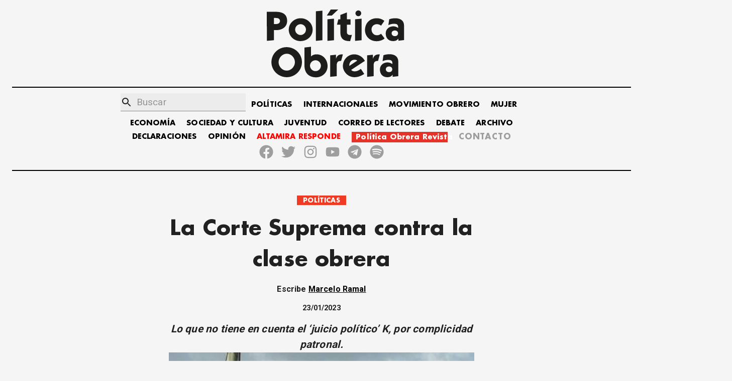

--- FILE ---
content_type: text/html; charset=utf-8
request_url: https://politicaobrera.com/8728-la-corte-suprema-contra-la-clase-obrera/
body_size: 18441
content:
<!DOCTYPE html><html lang="es"><head><meta charSet="utf-8"/><meta http-equiv="x-ua-compatible" content="ie=edge"/><meta name="viewport" content="width=device-width, initial-scale=1, shrink-to-fit=no"/><meta name="generator" content="Gatsby 2.32.13"/><title data-react-helmet="true">La Corte Suprema contra la clase obrera - Política Obrera</title><link data-react-helmet="true" rel="canonical" href="https://politicaobrera.com/8728-la-corte-suprema-contra-la-clase-obrera"/><meta data-react-helmet="true" name="viewport" content="minimum-scale=1, initial-scale=1, width=device-width, shrink-to-fit=no"/><meta data-react-helmet="true" property="fb:app_id" content="199305801968053"/><meta data-react-helmet="true" name="description" content="Lo que no tiene en cuenta el ‘juicio político’ K, por complicidad patronal. - Política Obrera"/><meta data-react-helmet="true" name="keywords" content="partido obrero, clase obrera, política obrera, prensa obrera, trabajadores, lucha de clases, crisis mundial, huelga general, Jorge Altamira, Marcelo Ramal, Polo Obrero, socialismo, trotskismo"/><meta data-react-helmet="true" property="og:site_name" content="Política Obrera"/><meta data-react-helmet="true" property="og:type" content="article"/><meta data-react-helmet="true" property="og:title" content="La Corte Suprema contra la clase obrera - Política Obrera"/><meta data-react-helmet="true" property="og:description" content="Lo que no tiene en cuenta el ‘juicio político’ K, por complicidad patronal. - Política Obrera"/><meta data-react-helmet="true" property="og:url" content="https://politicaobrera.com/8728-la-corte-suprema-contra-la-clase-obrera"/><meta data-react-helmet="true" name="twitter:creator" content="@politicaobrera_"/><meta data-react-helmet="true" name="twitter:title" content="La Corte Suprema contra la clase obrera"/><meta data-react-helmet="true" name="twitter:description" content="Lo que no tiene en cuenta el ‘juicio político’ K, por complicidad patronal. - Política Obrera"/><meta data-react-helmet="true" property="og:image" content="https://storage.googleapis.com/altamiraresponde-6a16f.appspot.com/imagenes/8728-la-corte-suprema-contra-la-clase-obrera.png"/><meta data-react-helmet="true" property="og:image:alt" content="La Corte Suprema contra la clase obrera - Política Obrera"/><meta data-react-helmet="true" property="og:image:width" content="300"/><meta data-react-helmet="true" property="og:image:height" content="300"/><meta data-react-helmet="true" property="og:image:url" itemProp="image" content="https://storage.googleapis.com/altamiraresponde-6a16f.appspot.com/imagenes/8728-la-corte-suprema-contra-la-clase-obrera.png"/><meta data-react-helmet="true" property="twitter:image" content="https://storage.googleapis.com/altamiraresponde-6a16f.appspot.com/imagenes/8728-la-corte-suprema-contra-la-clase-obrera.png"/><meta data-react-helmet="true" name="twitter:image:alt" content="La Corte Suprema contra la clase obrera - Política Obrera"/><meta data-react-helmet="true" name="twitter:card" content="summary_large_image"/><meta data-react-helmet="true" property="og:article:publisher" content="Política Obrera"/><meta data-react-helmet="true" property="og:article:author" content="Marcelo Ramal"/><meta data-react-helmet="true" property="og:article:section" content="POLÍTICAS"/><script data-react-helmet="true" type="application/ld+json">{
  "@context": "https://schema.org",
  "@type": "NewsArticle",
  "mainEntityOfPage": {
    "@type": "WebPage",
    "@id": "https://politicaobrera.com/8728-la-corte-suprema-contra-la-clase-obrera"
  },
  "headline": "La Corte Suprema contra la clase obrera",
  "image": [
    "https://storage.googleapis.com/altamiraresponde-6a16f.appspot.com/imagenes/8728-la-corte-suprema-contra-la-clase-obrera.png"
  ],
  "datePublished": "2023-01-23T00:00:00.000Z",
  "author": [
    {
      "@type": "Person",
      "name": "Marcelo Ramal"
    }
  ],
  "publisher": {
    "@type": "Organization",
    "name": "Política Obrera"
  },
  "description": "Lo que no tiene en cuenta el ‘juicio político’ K, por complicidad patronal."
}</script><link href="https://fonts.googleapis.com/css?family=Material+Icons|Roboto:300,400,500,700,900" rel="stylesheet"/><style id="jss-server-side">html{box-sizing:border-box;-webkit-font-smoothing:antialiased;-moz-osx-font-smoothing:grayscale}*,::after,::before{box-sizing:inherit}b,strong{font-weight:700}body{color:rgba(0,0,0,.87);margin:0;font-size:.875rem;font-family:Roboto,Helvetica,Arial,sans-serif;font-weight:400;line-height:1.43;letter-spacing:.01071em;background-color:#f5f5f5}@media print{body{background-color:#fff}}body::backdrop{background-color:#f5f5f5}@font-face{font-family:FuturaBold;font-style:normal;font-display:swap;font-weight:700;src:local('Futura-Bold'),url(/static/FuturaStd-Bold-2622261d56c714ff468d9c5abe652b8f.woff2) format('woff2');unicode-range:U+0000-00FF,U+0131,U+0152-0153,U+02BB-02BC,U+02C6,U+02DA,U+02DC,U+2000-206F,U+2074,U+20AC,U+2122,U+2191,U+2193,U+2212,U+2215,U+FEFF}::-webkit-scrollbar{width:5px;border-radius:5px;background-color:#fff}::-webkit-scrollbar-track{-webkit-box-shadow:inset 0 0 6px transparent}::-webkit-scrollbar-thumb{border-radius:5px;background-color:#000}.MuiSvgIcon-root{fill:currentColor;width:1em;height:1em;display:inline-block;font-size:1.5rem;transition:fill .2s cubic-bezier(.4,0,.2,1) 0s;flex-shrink:0;-webkit-user-select:none;-moz-user-select:none;user-select:none}.MuiSvgIcon-colorPrimary{color:#556cd6}.MuiSvgIcon-colorSecondary{color:#19857b}.MuiSvgIcon-colorAction{color:rgba(0,0,0,.54)}.MuiSvgIcon-colorError{color:#ff1744}.MuiSvgIcon-colorDisabled{color:rgba(0,0,0,.26)}.MuiSvgIcon-fontSizeInherit{font-size:inherit}.MuiSvgIcon-fontSizeSmall{font-size:1.25rem}.MuiSvgIcon-fontSizeLarge{font-size:2.1875rem}.MuiPaper-root{color:rgba(0,0,0,.87);transition:box-shadow .3s cubic-bezier(.4,0,.2,1) 0s;background-color:#fff}.MuiPaper-rounded{border-radius:4px}.MuiPaper-outlined{border:1px solid rgba(0,0,0,.12)}.MuiPaper-elevation0{box-shadow:none}.MuiPaper-elevation1{box-shadow:0 2px 1px -1px rgba(0,0,0,.2),0 1px 1px 0 rgba(0,0,0,.14),0 1px 3px 0 rgba(0,0,0,.12)}.MuiPaper-elevation2{box-shadow:0 3px 1px -2px rgba(0,0,0,.2),0 2px 2px 0 rgba(0,0,0,.14),0 1px 5px 0 rgba(0,0,0,.12)}.MuiPaper-elevation3{box-shadow:0 3px 3px -2px rgba(0,0,0,.2),0 3px 4px 0 rgba(0,0,0,.14),0 1px 8px 0 rgba(0,0,0,.12)}.MuiPaper-elevation4{box-shadow:0 2px 4px -1px rgba(0,0,0,.2),0 4px 5px 0 rgba(0,0,0,.14),0 1px 10px 0 rgba(0,0,0,.12)}.MuiPaper-elevation5{box-shadow:0 3px 5px -1px rgba(0,0,0,.2),0 5px 8px 0 rgba(0,0,0,.14),0 1px 14px 0 rgba(0,0,0,.12)}.MuiPaper-elevation6{box-shadow:0 3px 5px -1px rgba(0,0,0,.2),0 6px 10px 0 rgba(0,0,0,.14),0 1px 18px 0 rgba(0,0,0,.12)}.MuiPaper-elevation7{box-shadow:0 4px 5px -2px rgba(0,0,0,.2),0 7px 10px 1px rgba(0,0,0,.14),0 2px 16px 1px rgba(0,0,0,.12)}.MuiPaper-elevation8{box-shadow:0 5px 5px -3px rgba(0,0,0,.2),0 8px 10px 1px rgba(0,0,0,.14),0 3px 14px 2px rgba(0,0,0,.12)}.MuiPaper-elevation9{box-shadow:0 5px 6px -3px rgba(0,0,0,.2),0 9px 12px 1px rgba(0,0,0,.14),0 3px 16px 2px rgba(0,0,0,.12)}.MuiPaper-elevation10{box-shadow:0 6px 6px -3px rgba(0,0,0,.2),0 10px 14px 1px rgba(0,0,0,.14),0 4px 18px 3px rgba(0,0,0,.12)}.MuiPaper-elevation11{box-shadow:0 6px 7px -4px rgba(0,0,0,.2),0 11px 15px 1px rgba(0,0,0,.14),0 4px 20px 3px rgba(0,0,0,.12)}.MuiPaper-elevation12{box-shadow:0 7px 8px -4px rgba(0,0,0,.2),0 12px 17px 2px rgba(0,0,0,.14),0 5px 22px 4px rgba(0,0,0,.12)}.MuiPaper-elevation13{box-shadow:0 7px 8px -4px rgba(0,0,0,.2),0 13px 19px 2px rgba(0,0,0,.14),0 5px 24px 4px rgba(0,0,0,.12)}.MuiPaper-elevation14{box-shadow:0 7px 9px -4px rgba(0,0,0,.2),0 14px 21px 2px rgba(0,0,0,.14),0 5px 26px 4px rgba(0,0,0,.12)}.MuiPaper-elevation15{box-shadow:0 8px 9px -5px rgba(0,0,0,.2),0 15px 22px 2px rgba(0,0,0,.14),0 6px 28px 5px rgba(0,0,0,.12)}.MuiPaper-elevation16{box-shadow:0 8px 10px -5px rgba(0,0,0,.2),0 16px 24px 2px rgba(0,0,0,.14),0 6px 30px 5px rgba(0,0,0,.12)}.MuiPaper-elevation17{box-shadow:0 8px 11px -5px rgba(0,0,0,.2),0 17px 26px 2px rgba(0,0,0,.14),0 6px 32px 5px rgba(0,0,0,.12)}.MuiPaper-elevation18{box-shadow:0 9px 11px -5px rgba(0,0,0,.2),0 18px 28px 2px rgba(0,0,0,.14),0 7px 34px 6px rgba(0,0,0,.12)}.MuiPaper-elevation19{box-shadow:0 9px 12px -6px rgba(0,0,0,.2),0 19px 29px 2px rgba(0,0,0,.14),0 7px 36px 6px rgba(0,0,0,.12)}.MuiPaper-elevation20{box-shadow:0 10px 13px -6px rgba(0,0,0,.2),0 20px 31px 3px rgba(0,0,0,.14),0 8px 38px 7px rgba(0,0,0,.12)}.MuiPaper-elevation21{box-shadow:0 10px 13px -6px rgba(0,0,0,.2),0 21px 33px 3px rgba(0,0,0,.14),0 8px 40px 7px rgba(0,0,0,.12)}.MuiPaper-elevation22{box-shadow:0 10px 14px -6px rgba(0,0,0,.2),0 22px 35px 3px rgba(0,0,0,.14),0 8px 42px 7px rgba(0,0,0,.12)}.MuiPaper-elevation23{box-shadow:0 11px 14px -7px rgba(0,0,0,.2),0 23px 36px 3px rgba(0,0,0,.14),0 9px 44px 8px rgba(0,0,0,.12)}.MuiPaper-elevation24{box-shadow:0 11px 15px -7px rgba(0,0,0,.2),0 24px 38px 3px rgba(0,0,0,.14),0 9px 46px 8px rgba(0,0,0,.12)}.jss54{margin-top:16px;padding-top:8px;margin-bottom:16px;padding-bottom:8px}.jss129{margin-top:16px;padding-top:8px;margin-bottom:16px;padding-bottom:8px}.MuiTypography-root{margin:0}.MuiTypography-body2{font-size:.875rem;font-family:Roboto,Helvetica,Arial,sans-serif;font-weight:400;line-height:1.43;letter-spacing:.01071em}.MuiTypography-body1{font-size:1rem;font-family:Roboto,Helvetica,Arial,sans-serif;font-weight:400;line-height:1.5;letter-spacing:.00938em}.MuiTypography-caption{font-size:.75rem;font-family:Roboto,Helvetica,Arial,sans-serif;font-weight:400;line-height:1.66;letter-spacing:.03333em}.MuiTypography-button{font-size:.875rem;font-family:Roboto,Helvetica,Arial,sans-serif;font-weight:500;line-height:1.75;letter-spacing:.02857em;text-transform:uppercase}.MuiTypography-h1{font-size:3.5rem;font-family:Roboto,Helvetica,Arial,sans-serif;font-weight:300;line-height:1.167;letter-spacing:-.01562em}@media (min-width:600px){.MuiTypography-h1{font-size:4.7129rem}}@media (min-width:960px){.MuiTypography-h1{font-size:5.3556rem}}@media (min-width:1280px){.MuiTypography-h1{font-size:5.9983rem}}.MuiTypography-h2{font-size:2.375rem;font-family:Roboto,Helvetica,Arial,sans-serif;font-weight:300;line-height:1.2;letter-spacing:-.00833em}@media (min-width:600px){.MuiTypography-h2{font-size:2.9167rem}}@media (min-width:960px){.MuiTypography-h2{font-size:3.3333rem}}@media (min-width:1280px){.MuiTypography-h2{font-size:3.75rem}}.MuiTypography-h3{font-size:2rem;font-family:Roboto,Helvetica,Arial,sans-serif;font-weight:400;line-height:1.167;letter-spacing:0}@media (min-width:600px){.MuiTypography-h3{font-size:2.5707rem}}@media (min-width:960px){.MuiTypography-h3{font-size:2.7849rem}}@media (min-width:1280px){.MuiTypography-h3{font-size:2.9991rem}}.MuiTypography-h4{font-size:1.5625rem;font-family:Roboto,Helvetica,Arial,sans-serif;font-weight:400;line-height:1.235;letter-spacing:.00735em}@media (min-width:600px){.MuiTypography-h4{font-size:1.8219rem}}@media (min-width:960px){.MuiTypography-h4{font-size:2.0243rem}}@media (min-width:1280px){.MuiTypography-h4{font-size:2.0243rem}}.MuiTypography-h5{font-size:1.25rem;font-family:Roboto,Helvetica,Arial,sans-serif;font-weight:400;line-height:1.334;letter-spacing:0}@media (min-width:600px){.MuiTypography-h5{font-size:1.3118rem}}@media (min-width:960px){.MuiTypography-h5{font-size:1.4993rem}}@media (min-width:1280px){.MuiTypography-h5{font-size:1.4993rem}}.MuiTypography-h6{font-size:1.125rem;font-family:Roboto,Helvetica,Arial,sans-serif;font-weight:500;line-height:1.6;letter-spacing:.0075em}@media (min-width:600px){.MuiTypography-h6{font-size:1.25rem}}@media (min-width:960px){.MuiTypography-h6{font-size:1.25rem}}@media (min-width:1280px){.MuiTypography-h6{font-size:1.25rem}}.MuiTypography-subtitle1{font-size:1rem;font-family:Roboto,Helvetica,Arial,sans-serif;font-weight:400;line-height:1.75;letter-spacing:.00938em}.MuiTypography-subtitle2{font-size:.875rem;font-family:Roboto,Helvetica,Arial,sans-serif;font-weight:500;line-height:1.57;letter-spacing:.00714em}.MuiTypography-overline{font-size:.75rem;font-family:Roboto,Helvetica,Arial,sans-serif;font-weight:400;line-height:2.66;letter-spacing:.08333em;text-transform:uppercase}.MuiTypography-srOnly{width:1px;height:1px;overflow:hidden;position:absolute}.MuiTypography-alignLeft{text-align:left}.MuiTypography-alignCenter{text-align:center}.MuiTypography-alignRight{text-align:right}.MuiTypography-alignJustify{text-align:justify}.MuiTypography-noWrap{overflow:hidden;white-space:nowrap;text-overflow:ellipsis}.MuiTypography-gutterBottom{margin-bottom:.35em}.MuiTypography-paragraph{margin-bottom:16px}.MuiTypography-colorInherit{color:inherit}.MuiTypography-colorPrimary{color:#556cd6}.MuiTypography-colorSecondary{color:#19857b}.MuiTypography-colorTextPrimary{color:rgba(0,0,0,.87)}.MuiTypography-colorTextSecondary{color:rgba(0,0,0,.54)}.MuiTypography-colorError{color:#ff1744}.MuiTypography-displayInline{display:inline}.MuiTypography-displayBlock{display:block}.MuiCard-root{overflow:hidden;box-shadow:none;background-color:transparent}.MuiCardContent-root{padding:16px}.MuiCardContent-root:last-child{padding-bottom:24px}.MuiCardMedia-root{display:block;background-size:cover;background-repeat:no-repeat;background-position:center}.MuiCardMedia-media{width:100%}.MuiCardMedia-img{-o-object-fit:cover;object-fit:cover}.MuiContainer-root{width:100%;display:block;box-sizing:border-box;margin-left:auto;margin-right:auto;padding-left:16px;padding-right:16px}@media (min-width:600px){.MuiContainer-root{padding-left:24px;padding-right:24px}}.MuiContainer-disableGutters{padding-left:0;padding-right:0}@media (min-width:600px){.MuiContainer-fixed{max-width:600px}}@media (min-width:960px){.MuiContainer-fixed{max-width:960px}}@media (min-width:1280px){.MuiContainer-fixed{max-width:1280px}}@media (min-width:1920px){.MuiContainer-fixed{max-width:1920px}}@media (min-width:0px){.MuiContainer-maxWidthXs{max-width:444px}}@media (min-width:600px){.MuiContainer-maxWidthSm{max-width:600px}}@media (min-width:960px){.MuiContainer-maxWidthMd{max-width:960px}}@media (min-width:1280px){.MuiContainer-maxWidthLg{max-width:1280px}}@media (min-width:1920px){.MuiContainer-maxWidthXl{max-width:1920px}}.MuiInputBase-root{color:rgba(0,0,0,.87);cursor:text;display:inline-flex;position:relative;font-size:1rem;box-sizing:border-box;align-items:center;font-family:Roboto,Helvetica,Arial,sans-serif;font-weight:400;line-height:1.1876em;letter-spacing:.00938em}.MuiInputBase-root.Mui-disabled{color:rgba(0,0,0,.38);cursor:default}.MuiInputBase-multiline{padding:6px 0 7px}.MuiInputBase-multiline.MuiInputBase-marginDense{padding-top:3px}.MuiInputBase-fullWidth{width:100%}.MuiInputBase-input{font:inherit;color:currentColor;width:100%;border:0;height:1.1876em;margin:0;display:block;padding:6px 0 7px;min-width:0;background:0 0;box-sizing:content-box;animation-name:mui-auto-fill-cancel;letter-spacing:inherit;animation-duration:10ms;-webkit-tap-highlight-color:transparent}.MuiInputBase-input::-webkit-input-placeholder{color:currentColor;opacity:.42;-webkit-transition:opacity .2s cubic-bezier(.4,0,.2,1) 0s;transition:opacity .2s cubic-bezier(.4,0,.2,1) 0s}.MuiInputBase-input::-moz-placeholder{color:currentColor;opacity:.42;-moz-transition:opacity .2s cubic-bezier(.4,0,.2,1) 0s;transition:opacity .2s cubic-bezier(.4,0,.2,1) 0s}.MuiInputBase-input:-ms-input-placeholder{color:currentColor;opacity:.42;-ms-transition:opacity .2s cubic-bezier(.4,0,.2,1) 0s;transition:opacity .2s cubic-bezier(.4,0,.2,1) 0s}.MuiInputBase-input::-ms-input-placeholder{color:currentColor;opacity:.42;-ms-transition:opacity .2s cubic-bezier(.4,0,.2,1) 0s;transition:opacity .2s cubic-bezier(.4,0,.2,1) 0s}.MuiInputBase-input:focus{outline:0}.MuiInputBase-input:invalid{box-shadow:none}.MuiInputBase-input::-webkit-search-decoration{-webkit-appearance:none}.MuiInputBase-input.Mui-disabled{opacity:1}.MuiInputBase-input:-webkit-autofill{animation-name:mui-auto-fill;animation-duration:5000s}label[data-shrink=false]+.MuiInputBase-formControl .MuiInputBase-input::-webkit-input-placeholder{opacity:0!important}label[data-shrink=false]+.MuiInputBase-formControl .MuiInputBase-input::-moz-placeholder{opacity:0!important}label[data-shrink=false]+.MuiInputBase-formControl .MuiInputBase-input:-ms-input-placeholder{opacity:0!important}label[data-shrink=false]+.MuiInputBase-formControl .MuiInputBase-input::-ms-input-placeholder{opacity:0!important}label[data-shrink=false]+.MuiInputBase-formControl .MuiInputBase-input:focus::-webkit-input-placeholder{opacity:.42}label[data-shrink=false]+.MuiInputBase-formControl .MuiInputBase-input:focus::-moz-placeholder{opacity:.42}label[data-shrink=false]+.MuiInputBase-formControl .MuiInputBase-input:focus:-ms-input-placeholder{opacity:.42}label[data-shrink=false]+.MuiInputBase-formControl .MuiInputBase-input:focus::-ms-input-placeholder{opacity:.42}.MuiInputBase-inputMarginDense{padding-top:3px}.MuiInputBase-inputMultiline{height:auto;resize:none;padding:0}.MuiInputBase-inputTypeSearch{-moz-appearance:textfield;-webkit-appearance:textfield}.MuiFormControl-root{border:0;margin:0;display:inline-flex;padding:0;position:relative;min-width:0;flex-direction:column;vertical-align:top}.MuiFormControl-marginNormal{margin-top:16px;margin-bottom:8px}.MuiFormControl-marginDense{margin-top:8px;margin-bottom:4px}.MuiFormControl-fullWidth{width:100%}.MuiGrid-container{width:100%;display:flex;flex-wrap:wrap;box-sizing:border-box}.MuiGrid-item{margin:0;box-sizing:border-box}.MuiGrid-zeroMinWidth{min-width:0}.MuiGrid-direction-xs-column{flex-direction:column}.MuiGrid-direction-xs-column-reverse{flex-direction:column-reverse}.MuiGrid-direction-xs-row-reverse{flex-direction:row-reverse}.MuiGrid-wrap-xs-nowrap{flex-wrap:nowrap}.MuiGrid-wrap-xs-wrap-reverse{flex-wrap:wrap-reverse}.MuiGrid-align-items-xs-center{align-items:center}.MuiGrid-align-items-xs-flex-start{align-items:flex-start}.MuiGrid-align-items-xs-flex-end{align-items:flex-end}.MuiGrid-align-items-xs-baseline{align-items:baseline}.MuiGrid-align-content-xs-center{align-content:center}.MuiGrid-align-content-xs-flex-start{align-content:flex-start}.MuiGrid-align-content-xs-flex-end{align-content:flex-end}.MuiGrid-align-content-xs-space-between{align-content:space-between}.MuiGrid-align-content-xs-space-around{align-content:space-around}.MuiGrid-justify-content-xs-center{justify-content:center}.MuiGrid-justify-content-xs-flex-end{justify-content:flex-end}.MuiGrid-justify-content-xs-space-between{justify-content:space-between}.MuiGrid-justify-content-xs-space-around{justify-content:space-around}.MuiGrid-justify-content-xs-space-evenly{justify-content:space-evenly}.MuiGrid-spacing-xs-1{width:calc(100% + 8px);margin:-4px}.MuiGrid-spacing-xs-1>.MuiGrid-item{padding:4px}.MuiGrid-spacing-xs-2{width:calc(100% + 16px);margin:-8px}.MuiGrid-spacing-xs-2>.MuiGrid-item{padding:8px}.MuiGrid-spacing-xs-3{width:calc(100% + 24px);margin:-12px}.MuiGrid-spacing-xs-3>.MuiGrid-item{padding:12px}.MuiGrid-spacing-xs-4{width:calc(100% + 32px);margin:-16px}.MuiGrid-spacing-xs-4>.MuiGrid-item{padding:16px}.MuiGrid-spacing-xs-5{width:calc(100% + 40px);margin:-20px}.MuiGrid-spacing-xs-5>.MuiGrid-item{padding:20px}.MuiGrid-spacing-xs-6{width:calc(100% + 48px);margin:-24px}.MuiGrid-spacing-xs-6>.MuiGrid-item{padding:24px}.MuiGrid-spacing-xs-7{width:calc(100% + 56px);margin:-28px}.MuiGrid-spacing-xs-7>.MuiGrid-item{padding:28px}.MuiGrid-spacing-xs-8{width:calc(100% + 64px);margin:-32px}.MuiGrid-spacing-xs-8>.MuiGrid-item{padding:32px}.MuiGrid-spacing-xs-9{width:calc(100% + 72px);margin:-36px}.MuiGrid-spacing-xs-9>.MuiGrid-item{padding:36px}.MuiGrid-spacing-xs-10{width:calc(100% + 80px);margin:-40px}.MuiGrid-spacing-xs-10>.MuiGrid-item{padding:40px}.MuiGrid-grid-xs-auto{flex-grow:0;max-width:none;flex-basis:auto}.MuiGrid-grid-xs-true{flex-grow:1;max-width:100%;flex-basis:0}.MuiGrid-grid-xs-1{flex-grow:0;max-width:8.333333%;flex-basis:8.333333%}.MuiGrid-grid-xs-2{flex-grow:0;max-width:16.666667%;flex-basis:16.666667%}.MuiGrid-grid-xs-3{flex-grow:0;max-width:25%;flex-basis:25%}.MuiGrid-grid-xs-4{flex-grow:0;max-width:33.333333%;flex-basis:33.333333%}.MuiGrid-grid-xs-5{flex-grow:0;max-width:41.666667%;flex-basis:41.666667%}.MuiGrid-grid-xs-6{flex-grow:0;max-width:50%;flex-basis:50%}.MuiGrid-grid-xs-7{flex-grow:0;max-width:58.333333%;flex-basis:58.333333%}.MuiGrid-grid-xs-8{flex-grow:0;max-width:66.666667%;flex-basis:66.666667%}.MuiGrid-grid-xs-9{flex-grow:0;max-width:75%;flex-basis:75%}.MuiGrid-grid-xs-10{flex-grow:0;max-width:83.333333%;flex-basis:83.333333%}.MuiGrid-grid-xs-11{flex-grow:0;max-width:91.666667%;flex-basis:91.666667%}.MuiGrid-grid-xs-12{flex-grow:0;max-width:100%;flex-basis:100%}@media (min-width:600px){.MuiGrid-grid-sm-auto{flex-grow:0;max-width:none;flex-basis:auto}.MuiGrid-grid-sm-true{flex-grow:1;max-width:100%;flex-basis:0}.MuiGrid-grid-sm-1{flex-grow:0;max-width:8.333333%;flex-basis:8.333333%}.MuiGrid-grid-sm-2{flex-grow:0;max-width:16.666667%;flex-basis:16.666667%}.MuiGrid-grid-sm-3{flex-grow:0;max-width:25%;flex-basis:25%}.MuiGrid-grid-sm-4{flex-grow:0;max-width:33.333333%;flex-basis:33.333333%}.MuiGrid-grid-sm-5{flex-grow:0;max-width:41.666667%;flex-basis:41.666667%}.MuiGrid-grid-sm-6{flex-grow:0;max-width:50%;flex-basis:50%}.MuiGrid-grid-sm-7{flex-grow:0;max-width:58.333333%;flex-basis:58.333333%}.MuiGrid-grid-sm-8{flex-grow:0;max-width:66.666667%;flex-basis:66.666667%}.MuiGrid-grid-sm-9{flex-grow:0;max-width:75%;flex-basis:75%}.MuiGrid-grid-sm-10{flex-grow:0;max-width:83.333333%;flex-basis:83.333333%}.MuiGrid-grid-sm-11{flex-grow:0;max-width:91.666667%;flex-basis:91.666667%}.MuiGrid-grid-sm-12{flex-grow:0;max-width:100%;flex-basis:100%}}@media (min-width:960px){.MuiGrid-grid-md-auto{flex-grow:0;max-width:none;flex-basis:auto}.MuiGrid-grid-md-true{flex-grow:1;max-width:100%;flex-basis:0}.MuiGrid-grid-md-1{flex-grow:0;max-width:8.333333%;flex-basis:8.333333%}.MuiGrid-grid-md-2{flex-grow:0;max-width:16.666667%;flex-basis:16.666667%}.MuiGrid-grid-md-3{flex-grow:0;max-width:25%;flex-basis:25%}.MuiGrid-grid-md-4{flex-grow:0;max-width:33.333333%;flex-basis:33.333333%}.MuiGrid-grid-md-5{flex-grow:0;max-width:41.666667%;flex-basis:41.666667%}.MuiGrid-grid-md-6{flex-grow:0;max-width:50%;flex-basis:50%}.MuiGrid-grid-md-7{flex-grow:0;max-width:58.333333%;flex-basis:58.333333%}.MuiGrid-grid-md-8{flex-grow:0;max-width:66.666667%;flex-basis:66.666667%}.MuiGrid-grid-md-9{flex-grow:0;max-width:75%;flex-basis:75%}.MuiGrid-grid-md-10{flex-grow:0;max-width:83.333333%;flex-basis:83.333333%}.MuiGrid-grid-md-11{flex-grow:0;max-width:91.666667%;flex-basis:91.666667%}.MuiGrid-grid-md-12{flex-grow:0;max-width:100%;flex-basis:100%}}@media (min-width:1280px){.MuiGrid-grid-lg-auto{flex-grow:0;max-width:none;flex-basis:auto}.MuiGrid-grid-lg-true{flex-grow:1;max-width:100%;flex-basis:0}.MuiGrid-grid-lg-1{flex-grow:0;max-width:8.333333%;flex-basis:8.333333%}.MuiGrid-grid-lg-2{flex-grow:0;max-width:16.666667%;flex-basis:16.666667%}.MuiGrid-grid-lg-3{flex-grow:0;max-width:25%;flex-basis:25%}.MuiGrid-grid-lg-4{flex-grow:0;max-width:33.333333%;flex-basis:33.333333%}.MuiGrid-grid-lg-5{flex-grow:0;max-width:41.666667%;flex-basis:41.666667%}.MuiGrid-grid-lg-6{flex-grow:0;max-width:50%;flex-basis:50%}.MuiGrid-grid-lg-7{flex-grow:0;max-width:58.333333%;flex-basis:58.333333%}.MuiGrid-grid-lg-8{flex-grow:0;max-width:66.666667%;flex-basis:66.666667%}.MuiGrid-grid-lg-9{flex-grow:0;max-width:75%;flex-basis:75%}.MuiGrid-grid-lg-10{flex-grow:0;max-width:83.333333%;flex-basis:83.333333%}.MuiGrid-grid-lg-11{flex-grow:0;max-width:91.666667%;flex-basis:91.666667%}.MuiGrid-grid-lg-12{flex-grow:0;max-width:100%;flex-basis:100%}}@media (min-width:1920px){.MuiGrid-grid-xl-auto{flex-grow:0;max-width:none;flex-basis:auto}.MuiGrid-grid-xl-true{flex-grow:1;max-width:100%;flex-basis:0}.MuiGrid-grid-xl-1{flex-grow:0;max-width:8.333333%;flex-basis:8.333333%}.MuiGrid-grid-xl-2{flex-grow:0;max-width:16.666667%;flex-basis:16.666667%}.MuiGrid-grid-xl-3{flex-grow:0;max-width:25%;flex-basis:25%}.MuiGrid-grid-xl-4{flex-grow:0;max-width:33.333333%;flex-basis:33.333333%}.MuiGrid-grid-xl-5{flex-grow:0;max-width:41.666667%;flex-basis:41.666667%}.MuiGrid-grid-xl-6{flex-grow:0;max-width:50%;flex-basis:50%}.MuiGrid-grid-xl-7{flex-grow:0;max-width:58.333333%;flex-basis:58.333333%}.MuiGrid-grid-xl-8{flex-grow:0;max-width:66.666667%;flex-basis:66.666667%}.MuiGrid-grid-xl-9{flex-grow:0;max-width:75%;flex-basis:75%}.MuiGrid-grid-xl-10{flex-grow:0;max-width:83.333333%;flex-basis:83.333333%}.MuiGrid-grid-xl-11{flex-grow:0;max-width:91.666667%;flex-basis:91.666667%}.MuiGrid-grid-xl-12{flex-grow:0;max-width:100%;flex-basis:100%}}.MuiIcon-root{width:1em;height:1em;overflow:hidden;font-size:1.5rem;flex-shrink:0;-webkit-user-select:none;-moz-user-select:none;user-select:none}.MuiIcon-colorPrimary{color:#556cd6}.MuiIcon-colorSecondary{color:#19857b}.MuiIcon-colorAction{color:rgba(0,0,0,.54)}.MuiIcon-colorError{color:#ff1744}.MuiIcon-colorDisabled{color:rgba(0,0,0,.26)}.MuiIcon-fontSizeInherit{font-size:inherit}.MuiIcon-fontSizeSmall{font-size:1.25rem}.MuiIcon-fontSizeLarge{font-size:2.25rem}.MuiInput-root{position:relative}label+.MuiInput-formControl{margin-top:16px}.MuiInput-colorSecondary.MuiInput-underline:after{border-bottom-color:#19857b}.MuiInput-underline:after{left:0;right:0;bottom:0;content:"";position:absolute;transform:scaleX(0);transition:transform .2s cubic-bezier(0,0,.2,1) 0s;border-bottom:2px solid #556cd6;pointer-events:none}.MuiInput-underline.Mui-focused:after{transform:scaleX(1)}.MuiInput-underline.Mui-error:after{transform:scaleX(1);border-bottom-color:#ff1744}.MuiInput-underline:before{left:0;right:0;bottom:0;content:"\00a0";position:absolute;transition:border-bottom-color .2s cubic-bezier(.4,0,.2,1) 0s;border-bottom:1px solid rgba(0,0,0,.42);pointer-events:none}.MuiInput-underline:hover:not(.Mui-disabled):before{border-bottom:2px solid rgba(0,0,0,.87)}.MuiInput-underline.Mui-disabled:before{border-bottom-style:dotted}@media (hover:none){.MuiInput-underline:hover:not(.Mui-disabled):before{border-bottom:1px solid rgba(0,0,0,.42)}}.MuiInputAdornment-root{height:.01em;display:flex;max-height:2em;align-items:center;white-space:nowrap}.MuiInputAdornment-filled.MuiInputAdornment-positionStart:not(.MuiInputAdornment-hiddenLabel){margin-top:16px}.MuiInputAdornment-positionStart{margin-right:8px}.MuiInputAdornment-positionEnd{margin-left:8px}.MuiInputAdornment-disablePointerEvents{pointer-events:none}.MuiLink-underlineNone{text-decoration:none}.MuiLink-underlineHover{text-decoration:none}.MuiLink-underlineHover:hover{text-decoration:underline}.MuiLink-underlineAlways{text-decoration:underline}.MuiLink-button{border:0;cursor:pointer;margin:0;outline:0;padding:0;position:relative;-webkit-user-select:none;-moz-user-select:none;user-select:none;border-radius:0;vertical-align:middle;-moz-appearance:none;background-color:transparent;-webkit-appearance:none;-webkit-tap-highlight-color:transparent}.MuiLink-button::-moz-focus-inner{border-style:none}.MuiLink-button.Mui-focusVisible{outline:auto}.jss127{color:#9f9e9e;margin:0 .6rem;display:inline;font-size:.7rem;font-family:FuturaBold;font-weight:900;white-space:nowrap;text-transform:uppercase;text-decoration:none}@media (max-width:1279.95px){.jss127{display:inline-block}}.jss128{padding:.5rem 0;border-top:2px solid #9f9e9e;text-align:center;border-bottom:2px solid #9f9e9e}.jss124{flex-grow:1}.jss125{height:100px;border-top:1px solid #000}.jss126{height:90px;margin:1rem auto;max-width:120px}.jss59{margin:0 .5rem}.jss60{display:flex}@media (max-width:959.95px){.jss60{margin-top:.5rem}}.jss61{color:#9f9e9e;font-size:1.75rem;text-decoration:none}.jss62{color:#f5f5f5;margin:2.5rem .5rem 0 0;padding:.3rem .6rem;font-size:.6rem;font-family:FuturaBold;font-weight:600;border-radius:8%;letter-spacing:.1rem;background-color:#9f9e9e}.jss56{margin-bottom:.7rem;background-color:#ececec}.jss56 .MuiInput-underline:after{border-bottom-color:red}.jss56 .MuiInput-input{font-size:larger}.jss35{border-top:2px solid #000;border-bottom:2px solid #000}@media (max-width:959.95px){.jss35{height:2.7rem;overflow:hidden}}@media (max-width:959.95px){.jss36{top:0;left:0;right:0;height:2.5rem;z-index:100;position:fixed;border-top:none;margin-top:0!important;background-color:#f5f5f5}}@media (max-width:959.95px){.jss37{height:auto;overflow:visible}}.jss38{width:60%;margin:0 auto;display:flex;padding:.2rem 0;flex-wrap:wrap;align-items:center;justify-content:center}@media (min-width:960px){.jss38{width:71%}}@media (max-width:959.95px){.jss38{width:100%;margin-top:0;text-align:left;flex-direction:column}}.jss39{color:#000;margin:0 .7rem;display:inline-block;padding:.2rem 0;font-size:.9rem;font-family:FuturaBold;white-space:nowrap;text-decoration:none}.jss40{color:red}.jss41{color:red;font-size:.5rem}.jss42{color:#fff;width:11.9rem;padding:.1rem .5rem 0 .5rem;background-color:#e5332a}.jss43{color:#000;border:2px solid #000;padding:2px 0 0 2px;background-color:#ff0}.jss44{display:flex;text-align:left;flex-direction:column}.jss45{margin:0 auto;font-size:2rem!important;transform:rotate(180deg);visibility:hidden}@media (max-width:959.95px){.jss45{transition:height 3s ease-out;visibility:visible}}.jss46{font-size:2rem!important;visibility:hidden}@media (max-width:959.95px){.jss46{visibility:visible}}.jss47{visibility:hidden}.jss48{height:0}@media (max-width:959.95px){.jss48{height:auto;display:flex;justify-content:center}}.jss49{color:#9f9e9e;font-size:1rem;font-family:FuturaBold;font-weight:600;letter-spacing:.05rem}.jss50{border:2px solid #000;padding:3px 3px 0 3px;background-color:#ff0}.jss51{animation:jss52 2.5s cubic-bezier(.4,0,.2,1);animation-iteration-count:infinite}@keyframes jss52{0%{opacity:0;transform:translateY(-200%)}100%{opacity:1;transform:translateY(0)}}@media (min-width:960px){.jss53{order:1}}.jss30{padding:1.2rem 0 1rem 0;position:relative;margin-bottom:-1rem}@media (max-width:959.95px){.jss30{align-items:center;background-color:#f5f5f5}}.jss31{margin:0 auto;display:flex;max-width:14rem}@media (max-width:959.95px){.jss31{max-width:19rem}}@media (min-width:960px){.jss32{top:40%;left:5%;position:absolute}}.jss73{top:1.5rem;color:#000;right:1.5rem;padding:.3rem 1rem;z-index:2;position:absolute;font-size:1rem;font-family:FuturaBold;text-transform:uppercase;background-color:#fff}@media (max-width:1919.95px){.jss73{padding:.2rem .8rem;font-size:.8rem}}@media (max-width:959.95px){.jss73{top:.5rem;right:.5rem;padding:.1rem .6rem}}.jss74{position:relative;margin-top:-.2rem;margin-bottom:.8rem}@media (min-width:960px){.jss74{top:.4rem;left:-1rem;margin-bottom:1rem}}.jss75{color:inherit;text-decoration:none}.jss76{color:#fff;background-color:#7552a1}.jss77{color:#fff;background-color:#ef3a24}.jss78{color:#fff;background-color:#42bfef}.jss79{color:#fff;background-color:#f78f1e}.jss80{color:#fff;background-color:#11a24a}.jss81{color:#fff;background-color:#3a5aa8}.jss82{color:#fff;background-color:#8b4c20}.jss83{color:#000;background-color:#e6df18}.jss84{color:#fff;background-color:#b84609}.jss85{color:#fff;background-color:#515150}.jss86{color:#fff;background-color:#d59a00}.jss87{color:#fff;background-color:#d59a00}.jss88{color:#fff;background-color:#000}.jss89{color:#ef3a24}.jss90{color:#7552a1}.jss91{color:#42bfef}.jss92{color:#f78f1e}.jss93{color:#11a24a}.jss94{color:#3a5aa8}.jss95{color:#8b4c20}.jss96{color:#e6df18}.jss97{color:#b84609}.jss98{color:#515150}.jss99{color:#d59a00}.jss100{color:#d59a00}.jss101{font-size:.8rem;background-color:inherit}.jss120{strong:[object Object];font-size:.9rem;margin-top:.8rem}.jss121{color:#000}.jss122{color:#fff}.jss123{margin-top:.4rem}@media (min-width:960px){.jss123{margin-top:1rem}}.jss110{display:flex;text-decoration:none}.jss111{flex-direction:row}@media (max-width:599.95px){.jss111{flex-direction:column}}.jss112{flex-direction:column}.jss113{display:none}.jss114{color:#000;padding:0 2rem;text-align:left}@media (max-width:599.95px){.jss114{padding:0}}.jss115{position:relative;min-width:300px;flex-basis:300px}@media (max-width:959.95px){.jss115{min-width:200px;flex-basis:200px;margin-bottom:1rem}}.jss116{width:100%;height:0;padding-top:56.25%}@media (max-width:959.95px){.jss116{padding-top:75%}}.jss117{font-size:1.7rem;margin-top:1rem;font-family:FuturaBold}@media (max-width:1279.95px){.jss117{line-height:2.3rem}}@media (max-width:959.95px){.jss117{line-height:2rem}}.jss118{font-size:1.1rem;margin-top:.8rem;line-height:1.5rem}.jss103{right:0;display:flex;z-index:10;justify-content:center}.jss104{cursor:pointer;margin:5px}.jss106{border:none;cursor:pointer;padding:0;background-color:transparent}.jss107{display:flex;text-align:center;flex-direction:column}.jss1{display:flex;position:relative;flex-wrap:wrap;justify-content:center}.jss2{width:50%;z-index:10;position:relative;padding-top:2rem;padding-left:1rem;margin-bottom:2rem;padding-right:1rem;padding-bottom:2rem;background-color:transparent}@media (max-width:1279.95px){.jss2{width:70%}}@media (max-width:959.95px){.jss2{width:100%;margin-top:0}}.jss3{text-align:center}.jss4{font-size:2.6rem;word-wrap:normal;margin-top:1rem;font-family:FuturaBold;text-shadow:1px 1px #fff}@media (max-width:1279.95px){.jss4{font-size:2.6rem!important;margin-top:1rem!important;line-height:2.9rem!important}}@media (max-width:959.95px){.jss4{font-size:1.5rem!important;margin-top:.5rem!important;line-height:1.7rem!important}}.jss5{width:100%;height:auto;z-index:1;position:relative}.jss6{background:red;top:0;width:100%;bottom:0;content:"";display:block;opacity:.8;z-index:3;position:absolute;background:linear-gradient(to bottom,transparent 40%,#fff 100%)}.jss7{width:100%;height:36rem;overflow:hidden;position:absolute}.jss8{color:#000;font-size:1rem!important;margin-top:1rem!important;font-weight:600;text-decoration:underline}.jss9{font-size:1rem!important;margin-top:1rem!important;font-weight:600}.jss10{font-size:1.3rem!important;font-style:italic;margin-top:1rem;text-align:center;font-weight:600}@media (max-width:959.95px){.jss10{padding:0 1rem;font-size:1.2rem!important}}.jss11{width:100%;font-size:1.3rem!important;margin-top:1rem;font-weight:600;text-shadow:1px 1px #fff}@media (max-width:959.95px){.jss11{padding:0 1rem;font-size:1.2rem!important}}.jss12{display:block;font-size:.9rem!important;margin-top:1rem;font-weight:600;margin-bottom:1rem}.jss13{font-size:.7rem;margin-top:1rem;text-align:center;font-weight:600}.jss14{display:inline;position:static}.jss15{margin-top:3rem}.jss16>p img{width:100%;height:auto}.jss16>iframe{width:100%}@media (max-width:959.95px){.jss16>iframe{height:auto}}.jss17{position:relative}.jss18{display:flex;padding:3rem 3.5rem;margin-top:2rem;justify-content:space-between;background-color:#e5332a}@media (max-width:959.95px){.jss18{padding:1rem 1.5rem;margin-top:1rem}}.jss19{display:flex;flex-direction:column}.jss20{color:#000;font-size:4rem;margin-top:2.7rem;font-family:FuturaBold;line-height:1.5rem}@media (max-width:959.95px){.jss20{font-size:1.3rem;margin-top:.3rem}}.jss21{color:#fff;font-size:4rem;font-family:FuturaBold;line-height:1.5rem}@media (max-width:959.95px){.jss21{font-size:1.3rem}}.jss22{color:#fff;font-family:FuturaBold}@media (max-width:959.95px){.jss22{font-size:.5rem}}.jss23{color:#fff}@media (max-width:959.95px){.jss23{font-size:.5rem}}.jss24{margin-top:0}.jss25{margin:3rem;border-top:2px solid #000}@media (max-width:959.95px){.jss25{margin:1rem}}.jss26{font-size:1.5rem}@media (max-width:959.95px){.jss26{font-size:1.3rem;text-align:center}}.jss27{position:relative;margin-bottom:3rem}@media (min-width:960px){.jss27{margin-left:7rem}}@media (min-width:1280px){.jss27{margin-left:10rem}}.jss28{left:23%;width:35rem;bottom:-20px;position:absolute;border-bottom:2px solid #000}@media (max-width:1279.95px){.jss28{left:25%;width:15rem}}@media (max-width:959.95px){.jss28{left:25%;width:15rem}}@media (max-width:599.95px){.jss28{left:15%}}.jss29{width:100%;margin-top:2rem}</style><link rel="icon" href="/favicon-32x32.png?v=919358ca8c3721e986086d2de364570f" type="image/png"/><link rel="manifest" href="/manifest.webmanifest" crossorigin="anonymous"/><link rel="apple-touch-icon" sizes="48x48" href="/icons/icon-48x48.png?v=919358ca8c3721e986086d2de364570f"/><link rel="apple-touch-icon" sizes="72x72" href="/icons/icon-72x72.png?v=919358ca8c3721e986086d2de364570f"/><link rel="apple-touch-icon" sizes="96x96" href="/icons/icon-96x96.png?v=919358ca8c3721e986086d2de364570f"/><link rel="apple-touch-icon" sizes="144x144" href="/icons/icon-144x144.png?v=919358ca8c3721e986086d2de364570f"/><link rel="apple-touch-icon" sizes="192x192" href="/icons/icon-192x192.png?v=919358ca8c3721e986086d2de364570f"/><link rel="apple-touch-icon" sizes="256x256" href="/icons/icon-256x256.png?v=919358ca8c3721e986086d2de364570f"/><link rel="apple-touch-icon" sizes="384x384" href="/icons/icon-384x384.png?v=919358ca8c3721e986086d2de364570f"/><link rel="apple-touch-icon" sizes="512x512" href="/icons/icon-512x512.png?v=919358ca8c3721e986086d2de364570f"/><link rel="sitemap" type="application/xml" href="/sitemap.xml"/><link rel="preconnect" href="https://www.googletagmanager.com"/><link rel="dns-prefetch" href="https://www.googletagmanager.com"/><script async="" src="https://www.googletagmanager.com/gtag/js?id=UA-157827041-1"></script><script>
      
      function gaOptout(){document.cookie=disableStr+'=true; expires=Thu, 31 Dec 2099 23:59:59 UTC;path=/',window[disableStr]=!0}var gaProperty='UA-157827041-1',disableStr='ga-disable-'+gaProperty;document.cookie.indexOf(disableStr+'=true')>-1&&(window[disableStr]=!0);
      if(true) {
        window.dataLayer = window.dataLayer || [];
        function gtag(){dataLayer.push(arguments);}
        gtag('js', new Date());

        gtag('config', 'UA-157827041-1', {"anonymize_ip":true,"cookie_expires":0,"send_page_view":false});gtag('config', 'G-V45JSR41YH', {"anonymize_ip":true,"cookie_expires":0,"send_page_view":false});
      }
      </script><link as="script" rel="preload" href="/webpack-runtime-2accbd856d0fa2b9530b.js"/><link as="script" rel="preload" href="/framework-e5864046d5e4814d37bb.js"/><link as="script" rel="preload" href="/app-e8d3db54f8eeacf8e8f6.js"/><link as="script" rel="preload" href="/1bfc9850-e0b82722118b994b0086.js"/><link as="script" rel="preload" href="/commons-376637068d9cfb40cfe5.js"/><link as="script" rel="preload" href="/fb2a1d7e4fe92af1f0ab7d0e11563eea191eafae-a7330c6456289a929802.js"/><link as="script" rel="preload" href="/4d01eba34be0487c736fa5b58ba2448557e7a609-a1b418d0a044eed713a1.js"/><link as="script" rel="preload" href="/component---src-templates-nota-js-bfeeb9d7054b3078e53f.js"/><link as="fetch" rel="preload" href="/page-data/8728-la-corte-suprema-contra-la-clase-obrera/page-data.json" crossorigin="anonymous"/><link as="fetch" rel="preload" href="/page-data/sq/d/1154870786.json" crossorigin="anonymous"/><link as="fetch" rel="preload" href="/page-data/sq/d/1154870786.json" crossorigin="anonymous"/><link as="fetch" rel="preload" href="/page-data/sq/d/4251045325.json" crossorigin="anonymous"/><link as="fetch" rel="preload" href="/page-data/sq/d/658427121.json" crossorigin="anonymous"/><link as="fetch" rel="preload" href="/page-data/sq/d/775552670.json" crossorigin="anonymous"/><link as="fetch" rel="preload" href="/page-data/app-data.json" crossorigin="anonymous"/><script>
            (function(w,d,s,l,i){w[l]=w[l]||[];w[l].push({'gtm.start':
            new Date().getTime(),event:'gtm.js'});var f=d.getElementsByTagName(s)[0],
            j=d.createElement(s),dl=l!='dataLayer'?'&l='+l:'';j.async=true;j.src=
            'https://www.googletagmanager.com/gtm.js?id='+i+dl;f.parentNode.insertBefore(j,f);
            })(window,document,'script','dataLayer','GTM-5TW4G9WV');
          </script></head><body><noscript><iframe src="https://www.googletagmanager.com/ns.html?id=GTM-5TW4G9WV" height="0" width="0" style="display:none;visibility:hidden"></iframe></noscript><div id="___gatsby"><div style="outline:none" tabindex="-1" id="gatsby-focus-wrapper"><div class="MuiBox-root jss33"><div class="MuiBox-root jss34 jss30"><a class="jss31" href="/"><img src="[data-uri]" alt="logo"/></a></div><div class="MuiContainer-root MuiContainer-maxWidthXl"><div class="MuiGrid-root MuiGrid-item MuiGrid-grid-xs-12"><div class="MuiBox-root jss54 jss35"><div class="MuiBox-root jss55 jss48"><span class="material-icons MuiIcon-root jss46" aria-hidden="true">keyboard_arrow_down</span></div><div class="MuiGrid-root MuiGrid-container"><div class="MuiGrid-root MuiGrid-item MuiGrid-grid-xs-12 MuiGrid-grid-md-12"><div class="jss38"><div><form novalidate="" autoComplete="off"><div class="MuiFormControl-root MuiTextField-root jss56"><div class="MuiInputBase-root MuiInput-root MuiInput-underline MuiInputBase-formControl MuiInput-formControl MuiInputBase-adornedStart"><div class="MuiInputAdornment-root MuiInputAdornment-positionStart"><svg class="MuiSvgIcon-root" focusable="false" viewBox="0 0 24 24" aria-hidden="true"><path d="M15.5 14h-.79l-.28-.27C15.41 12.59 16 11.11 16 9.5 16 5.91 13.09 3 9.5 3S3 5.91 3 9.5 5.91 16 9.5 16c1.61 0 3.09-.59 4.23-1.57l.27.28v.79l5 4.99L20.49 19l-4.99-5zm-6 0C7.01 14 5 11.99 5 9.5S7.01 5 9.5 5 14 7.01 14 9.5 11.99 14 9.5 14z"></path></svg></div><input type="search" aria-invalid="false" name="term" placeholder="Buscar" value="" class="MuiInputBase-input MuiInput-input MuiInputBase-inputAdornedStart MuiInputBase-inputTypeSearch MuiInput-inputTypeSearch"/></div></div></form></div><a class="jss39" href="/seccion/politicas">POLÍTICAS</a><a class="jss39" href="/seccion/internacionales">INTERNACIONALES</a><a class="jss39" href="/seccion/movimiento-obrero">MOVIMIENTO OBRERO</a><a class="jss39" href="/seccion/mujer">MUJER</a><a class="jss39" href="/seccion/economia">ECONOMÍA</a><a class="jss39" href="/seccion/sociedad-y-cultura">SOCIEDAD Y CULTURA</a><a class="jss39" href="/seccion/juventud">JUVENTUD</a><a class="jss39" href="/seccion/correo-de-lectores">CORREO DE LECTORES</a><a class="jss39" href="/seccion/debate">DEBATE</a><a class="jss39" href="/seccion/archivo">ARCHIVO</a><a class="jss39" href="/seccion/declaraciones">DECLARACIONES</a><a class="jss39" href="/seccion/opinion">OPINIÓN</a><a class="jss39 jss40" target="_blank" rel="noopener norefferer" href="https://www.youtube.com/channel/UCO4sLsIfvZqhI66R2_f-0MA/videos">ALTAMIRA RESPONDE</a><a class="jss39" href="/revista"><div class="MuiBox-root jss57 jss44"><span class="jss42">Política Obrera Revista</span></div></a><a class="jss39" href="/contacto"><div class="MuiBox-root jss58"><span class="jss49">CONTACTO</span></div></a><div class="MuiBox-root jss63 jss60"><div style="display:flex"><div class="MuiBox-root jss64 jss59"><a class="jss61" target="_blank" rel="noopener norefferer" href="https://www.facebook.com/PoliticaObrera/"><svg stroke="currentColor" fill="currentColor" stroke-width="0" viewBox="0 0 512 512" height="1em" width="1em" xmlns="http://www.w3.org/2000/svg"><path d="M504 256C504 119 393 8 256 8S8 119 8 256c0 123.78 90.69 226.38 209.25 245V327.69h-63V256h63v-54.64c0-62.15 37-96.48 93.67-96.48 27.14 0 55.52 4.84 55.52 4.84v61h-31.28c-30.8 0-40.41 19.12-40.41 38.73V256h68.78l-11 71.69h-57.78V501C413.31 482.38 504 379.78 504 256z"></path></svg></a></div><div class="MuiBox-root jss65 jss59"><a class="jss61" target="_blank" rel="noopener norefferer" href="https://twitter.com/politicaobrera_"><svg stroke="currentColor" fill="currentColor" stroke-width="0" viewBox="0 0 512 512" height="1em" width="1em" xmlns="http://www.w3.org/2000/svg"><path d="M459.37 151.716c.325 4.548.325 9.097.325 13.645 0 138.72-105.583 298.558-298.558 298.558-59.452 0-114.68-17.219-161.137-47.106 8.447.974 16.568 1.299 25.34 1.299 49.055 0 94.213-16.568 130.274-44.832-46.132-.975-84.792-31.188-98.112-72.772 6.498.974 12.995 1.624 19.818 1.624 9.421 0 18.843-1.3 27.614-3.573-48.081-9.747-84.143-51.98-84.143-102.985v-1.299c13.969 7.797 30.214 12.67 47.431 13.319-28.264-18.843-46.781-51.005-46.781-87.391 0-19.492 5.197-37.36 14.294-52.954 51.655 63.675 129.3 105.258 216.365 109.807-1.624-7.797-2.599-15.918-2.599-24.04 0-57.828 46.782-104.934 104.934-104.934 30.213 0 57.502 12.67 76.67 33.137 23.715-4.548 46.456-13.32 66.599-25.34-7.798 24.366-24.366 44.833-46.132 57.827 21.117-2.273 41.584-8.122 60.426-16.243-14.292 20.791-32.161 39.308-52.628 54.253z"></path></svg></a></div><div class="MuiBox-root jss66 jss59"><a class="jss61" target="_blank" rel="noopener norefferer" href="https://instagram.com/politicaobrera_"><svg stroke="currentColor" fill="currentColor" stroke-width="0" viewBox="0 0 448 512" height="1em" width="1em" xmlns="http://www.w3.org/2000/svg"><path d="M224.1 141c-63.6 0-114.9 51.3-114.9 114.9s51.3 114.9 114.9 114.9S339 319.5 339 255.9 287.7 141 224.1 141zm0 189.6c-41.1 0-74.7-33.5-74.7-74.7s33.5-74.7 74.7-74.7 74.7 33.5 74.7 74.7-33.6 74.7-74.7 74.7zm146.4-194.3c0 14.9-12 26.8-26.8 26.8-14.9 0-26.8-12-26.8-26.8s12-26.8 26.8-26.8 26.8 12 26.8 26.8zm76.1 27.2c-1.7-35.9-9.9-67.7-36.2-93.9-26.2-26.2-58-34.4-93.9-36.2-37-2.1-147.9-2.1-184.9 0-35.8 1.7-67.6 9.9-93.9 36.1s-34.4 58-36.2 93.9c-2.1 37-2.1 147.9 0 184.9 1.7 35.9 9.9 67.7 36.2 93.9s58 34.4 93.9 36.2c37 2.1 147.9 2.1 184.9 0 35.9-1.7 67.7-9.9 93.9-36.2 26.2-26.2 34.4-58 36.2-93.9 2.1-37 2.1-147.8 0-184.8zM398.8 388c-7.8 19.6-22.9 34.7-42.6 42.6-29.5 11.7-99.5 9-132.1 9s-102.7 2.6-132.1-9c-19.6-7.8-34.7-22.9-42.6-42.6-11.7-29.5-9-99.5-9-132.1s-2.6-102.7 9-132.1c7.8-19.6 22.9-34.7 42.6-42.6 29.5-11.7 99.5-9 132.1-9s102.7-2.6 132.1 9c19.6 7.8 34.7 22.9 42.6 42.6 11.7 29.5 9 99.5 9 132.1s2.7 102.7-9 132.1z"></path></svg></a></div><div class="MuiBox-root jss67 jss59"><a class="jss61" target="_blank" rel="noopener norefferer" href="https://www.youtube.com/channel/UCHtrgacI-14jCFa197-4wHQ"><svg stroke="currentColor" fill="currentColor" stroke-width="0" viewBox="0 0 576 512" height="1em" width="1em" xmlns="http://www.w3.org/2000/svg"><path d="M549.655 124.083c-6.281-23.65-24.787-42.276-48.284-48.597C458.781 64 288 64 288 64S117.22 64 74.629 75.486c-23.497 6.322-42.003 24.947-48.284 48.597-11.412 42.867-11.412 132.305-11.412 132.305s0 89.438 11.412 132.305c6.281 23.65 24.787 41.5 48.284 47.821C117.22 448 288 448 288 448s170.78 0 213.371-11.486c23.497-6.321 42.003-24.171 48.284-47.821 11.412-42.867 11.412-132.305 11.412-132.305s0-89.438-11.412-132.305zm-317.51 213.508V175.185l142.739 81.205-142.739 81.201z"></path></svg></a></div><div class="MuiBox-root jss68 jss59"><a class="jss61" target="_blank" rel="noopener norefferer" href="https://t.me/politicaobrera"><svg stroke="currentColor" fill="currentColor" stroke-width="0" viewBox="0 0 496 512" height="1em" width="1em" xmlns="http://www.w3.org/2000/svg"><path d="M248 8C111 8 0 119 0 256s111 248 248 248 248-111 248-248S385 8 248 8zm121.8 169.9l-40.7 191.8c-3 13.6-11.1 16.9-22.4 10.5l-62-45.7-29.9 28.8c-3.3 3.3-6.1 6.1-12.5 6.1l4.4-63.1 114.9-103.8c5-4.4-1.1-6.9-7.7-2.5l-142 89.4-61.2-19.1c-13.3-4.2-13.6-13.3 2.8-19.7l239.1-92.2c11.1-4 20.8 2.7 17.2 19.5z"></path></svg></a></div><div class="MuiBox-root jss69 jss59"><a class="jss61" target="_blank" rel="noopener norefferer" href="https://spoti.fi/3EZGbBw"><svg stroke="currentColor" fill="currentColor" stroke-width="0" viewBox="0 0 496 512" height="1em" width="1em" xmlns="http://www.w3.org/2000/svg"><path d="M248 8C111.1 8 0 119.1 0 256s111.1 248 248 248 248-111.1 248-248S384.9 8 248 8zm100.7 364.9c-4.2 0-6.8-1.3-10.7-3.6-62.4-37.6-135-39.2-206.7-24.5-3.9 1-9 2.6-11.9 2.6-9.7 0-15.8-7.7-15.8-15.8 0-10.3 6.1-15.2 13.6-16.8 81.9-18.1 165.6-16.5 237 26.2 6.1 3.9 9.7 7.4 9.7 16.5s-7.1 15.4-15.2 15.4zm26.9-65.6c-5.2 0-8.7-2.3-12.3-4.2-62.5-37-155.7-51.9-238.6-29.4-4.8 1.3-7.4 2.6-11.9 2.6-10.7 0-19.4-8.7-19.4-19.4s5.2-17.8 15.5-20.7c27.8-7.8 56.2-13.6 97.8-13.6 64.9 0 127.6 16.1 177 45.5 8.1 4.8 11.3 11 11.3 19.7-.1 10.8-8.5 19.5-19.4 19.5zm31-76.2c-5.2 0-8.4-1.3-12.9-3.9-71.2-42.5-198.5-52.7-280.9-29.7-3.6 1-8.1 2.6-12.9 2.6-13.2 0-23.3-10.3-23.3-23.6 0-13.6 8.4-21.3 17.4-23.9 35.2-10.3 74.6-15.2 117.5-15.2 73 0 149.5 15.2 205.4 47.8 7.8 4.5 12.9 10.7 12.9 22.6 0 13.6-11 23.3-23.2 23.3z"></path></svg></a></div></div></div></div></div></div></div></div></div></div><div class="MuiBox-root jss70 jss1"><div class="MuiBox-root jss71 jss2 "><div class="MuiBox-root jss72 jss3"><div class="MuiBox-root jss102 jss73 jss14 jss77"><a class="MuiTypography-root MuiLink-root MuiLink-underlineHover jss75 MuiTypography-colorPrimary" href="/seccion/politicas">POLÍTICAS</a></div><h1 class="MuiTypography-root jss4 MuiTypography-body1">La Corte Suprema contra la clase obrera</h1><p class="MuiTypography-root jss9 MuiTypography-body1">Escribe <a class="jss8" href="/autor/marcelo-ramal">Marcelo Ramal</a></p><time class="jss12" dateTime="2023-01-23T00:00:00.000Z">23/01/2023</time><p class="MuiTypography-root jss10 MuiTypography-body1">Lo que no tiene en cuenta el ‘juicio político’ K, por complicidad patronal.</p></div><div style="height:200px" class="lazyload-placeholder"></div><div class="MuiBox-root jss105 jss103"><button aria-label="facebook" class="react-share__ShareButton jss104" style="background-color:transparent;border:none;padding:0;font:inherit;color:inherit;cursor:pointer"><svg viewBox="0 0 64 64" width="32" height="32"><circle cx="32" cy="32" r="31" fill="#3b5998"></circle><path d="M34.1,47V33.3h4.6l0.7-5.3h-5.3v-3.4c0-1.5,0.4-2.6,2.6-2.6l2.8,0v-4.8c-0.5-0.1-2.2-0.2-4.1-0.2 c-4.1,0-6.9,2.5-6.9,7V28H24v5.3h4.6V47H34.1z" fill="white"></path></svg></button><button aria-label="twitter" class="react-share__ShareButton jss104" style="background-color:transparent;border:none;padding:0;font:inherit;color:inherit;cursor:pointer"><svg viewBox="0 0 64 64" width="32" height="32"><circle cx="32" cy="32" r="31" fill="#00aced"></circle><path d="M48,22.1c-1.2,0.5-2.4,0.9-3.8,1c1.4-0.8,2.4-2.1,2.9-3.6c-1.3,0.8-2.7,1.3-4.2,1.6 C41.7,19.8,40,19,38.2,19c-3.6,0-6.6,2.9-6.6,6.6c0,0.5,0.1,1,0.2,1.5c-5.5-0.3-10.3-2.9-13.5-6.9c-0.6,1-0.9,2.1-0.9,3.3 c0,2.3,1.2,4.3,2.9,5.5c-1.1,0-2.1-0.3-3-0.8c0,0,0,0.1,0,0.1c0,3.2,2.3,5.8,5.3,6.4c-0.6,0.1-1.1,0.2-1.7,0.2c-0.4,0-0.8,0-1.2-0.1 c0.8,2.6,3.3,4.5,6.1,4.6c-2.2,1.8-5.1,2.8-8.2,2.8c-0.5,0-1.1,0-1.6-0.1c2.9,1.9,6.4,2.9,10.1,2.9c12.1,0,18.7-10,18.7-18.7 c0-0.3,0-0.6,0-0.8C46,24.5,47.1,23.4,48,22.1z" fill="white"></path></svg></button><button aria-label="telegram" class="react-share__ShareButton jss104" style="background-color:transparent;border:none;padding:0;font:inherit;color:inherit;cursor:pointer"><svg viewBox="0 0 64 64" width="32" height="32"><circle cx="32" cy="32" r="31" fill="#37aee2"></circle><path d="m45.90873,15.44335c-0.6901,-0.0281 -1.37668,0.14048 -1.96142,0.41265c-0.84989,0.32661 -8.63939,3.33986 -16.5237,6.39174c-3.9685,1.53296 -7.93349,3.06593 -10.98537,4.24067c-3.05012,1.1765 -5.34694,2.05098 -5.4681,2.09312c-0.80775,0.28096 -1.89996,0.63566 -2.82712,1.72788c-0.23354,0.27218 -0.46884,0.62161 -0.58825,1.10275c-0.11941,0.48114 -0.06673,1.09222 0.16682,1.5716c0.46533,0.96052 1.25376,1.35737 2.18443,1.71383c3.09051,0.99037 6.28638,1.93508 8.93263,2.8236c0.97632,3.44171 1.91401,6.89571 2.84116,10.34268c0.30554,0.69185 0.97105,0.94823 1.65764,0.95525l-0.00351,0.03512c0,0 0.53908,0.05268 1.06412,-0.07375c0.52679,-0.12292 1.18879,-0.42846 1.79109,-0.99212c0.662,-0.62161 2.45836,-2.38812 3.47683,-3.38552l7.6736,5.66477l0.06146,0.03512c0,0 0.84989,0.59703 2.09312,0.68132c0.62161,0.04214 1.4399,-0.07726 2.14229,-0.59176c0.70766,-0.51626 1.1765,-1.34683 1.396,-2.29506c0.65673,-2.86224 5.00979,-23.57745 5.75257,-27.00686l-0.02107,0.08077c0.51977,-1.93157 0.32837,-3.70159 -0.87096,-4.74991c-0.60054,-0.52152 -1.2924,-0.7498 -1.98425,-0.77965l0,0.00176zm-0.2072,3.29069c0.04741,0.0439 0.0439,0.0439 0.00351,0.04741c-0.01229,-0.00351 0.14048,0.2072 -0.15804,1.32576l-0.01229,0.04214l-0.00878,0.03863c-0.75858,3.50668 -5.15554,24.40802 -5.74203,26.96472c-0.08077,0.34417 -0.11414,0.31959 -0.09482,0.29852c-0.1756,-0.02634 -0.50045,-0.16506 -0.52679,-0.1756l-13.13468,-9.70175c4.4988,-4.33199 9.09945,-8.25307 13.744,-12.43229c0.8218,-0.41265 0.68483,-1.68573 -0.29852,-1.70681c-1.04305,0.24584 -1.92279,0.99564 -2.8798,1.47502c-5.49971,3.2626 -11.11882,6.13186 -16.55882,9.49279c-2.792,-0.97105 -5.57873,-1.77704 -8.15298,-2.57601c2.2336,-0.89555 4.00889,-1.55579 5.75608,-2.23009c3.05188,-1.1765 7.01687,-2.7042 10.98537,-4.24067c7.94051,-3.06944 15.92667,-6.16346 16.62028,-6.43037l0.05619,-0.02283l0.05268,-0.02283c0.19316,-0.0878 0.30378,-0.09658 0.35471,-0.10009c0,0 -0.01756,-0.05795 -0.00351,-0.04566l-0.00176,0zm-20.91715,22.0638l2.16687,1.60145c-0.93418,0.91311 -1.81743,1.77353 -2.45485,2.38812l0.28798,-3.98957" fill="white"></path></svg></button><button aria-label="whatsapp" class="react-share__ShareButton jss104" style="background-color:transparent;border:none;padding:0;font:inherit;color:inherit;cursor:pointer"><svg viewBox="0 0 64 64" width="32" height="32"><circle cx="32" cy="32" r="31" fill="#25D366"></circle><path d="m42.32286,33.93287c-0.5178,-0.2589 -3.04726,-1.49644 -3.52105,-1.66732c-0.4712,-0.17346 -0.81554,-0.2589 -1.15987,0.2589c-0.34175,0.51004 -1.33075,1.66474 -1.63108,2.00648c-0.30032,0.33658 -0.60064,0.36247 -1.11327,0.12945c-0.5178,-0.2589 -2.17994,-0.80259 -4.14759,-2.56312c-1.53269,-1.37217 -2.56312,-3.05503 -2.86603,-3.57283c-0.30033,-0.5178 -0.03366,-0.80259 0.22524,-1.06149c0.23301,-0.23301 0.5178,-0.59547 0.7767,-0.90616c0.25372,-0.31068 0.33657,-0.5178 0.51262,-0.85437c0.17088,-0.36246 0.08544,-0.64725 -0.04402,-0.90615c-0.12945,-0.2589 -1.15987,-2.79613 -1.58964,-3.80584c-0.41424,-1.00971 -0.84142,-0.88027 -1.15987,-0.88027c-0.29773,-0.02588 -0.64208,-0.02588 -0.98382,-0.02588c-0.34693,0 -0.90616,0.12945 -1.37736,0.62136c-0.4712,0.5178 -1.80194,1.76053 -1.80194,4.27186c0,2.51134 1.84596,4.945 2.10227,5.30747c0.2589,0.33657 3.63497,5.51458 8.80262,7.74113c1.23237,0.5178 2.1903,0.82848 2.94111,1.08738c1.23237,0.38836 2.35599,0.33657 3.24402,0.20712c0.99159,-0.15534 3.04985,-1.24272 3.47963,-2.45956c0.44013,-1.21683 0.44013,-2.22654 0.31068,-2.45955c-0.12945,-0.23301 -0.46601,-0.36247 -0.98382,-0.59548m-9.40068,12.84407l-0.02589,0c-3.05503,0 -6.08417,-0.82849 -8.72495,-2.38189l-0.62136,-0.37023l-6.47252,1.68286l1.73463,-6.29129l-0.41424,-0.64725c-1.70875,-2.71846 -2.6149,-5.85116 -2.6149,-9.07706c0,-9.39809 7.68934,-17.06155 17.15993,-17.06155c4.58253,0 8.88029,1.78642 12.11655,5.02268c3.23625,3.21036 5.02267,7.50812 5.02267,12.06476c-0.0078,9.3981 -7.69712,17.06155 -17.14699,17.06155m14.58906,-31.58846c-3.93529,-3.80584 -9.1133,-5.95471 -14.62789,-5.95471c-11.36055,0 -20.60848,9.2065 -20.61625,20.52564c0,3.61684 0.94757,7.14565 2.75211,10.26282l-2.92557,10.63564l10.93337,-2.85309c3.0136,1.63108 6.4052,2.4958 9.85634,2.49839l0.01037,0c11.36574,0 20.61884,-9.2091 20.62403,-20.53082c0,-5.48093 -2.14111,-10.64081 -6.03239,-14.51915" fill="white"></path></svg></button></div><p class="MuiTypography-root jss13 MuiTypography-body1">Tiempo de lectura: 4 minutos</p><div class="jss13"></div><div class="MuiBox-root jss108 jss15"><div class="MuiTypography-root jss16 MuiTypography-body1"><p>La intensa discusión de estos días en torno de la Corte Suprema dejó de lado un aspecto fundamental: los fallos que, en años recientes, han refrendado la contrarrevolución que los otros poderes del Estado y la burguesía emprendieron contra los derechos de la clase obrera. Lo ha hecho con la impunidad que le otorga la prohibición de juzgarla en razón del contenido de sus sentencias. El derecho laboral, por otra parte, no tiene garantía constitucional, de modo que el legislador puede darlo vuelta al derecho y al revés si reúne los votos en el Congreso.</p>
<p>Los estudios de abogados que trabajan para las patronales han saludado el “retorno a la legalidad” del máximo tribunal en los últimos años. Se refieren a la decisión de los jueces de “acompañar” a las leyes laborales reformadas en el Congreso. Un caso flagrante es el de la reforma de la ley de Riesgos del Trabajo, que obliga al trabajador a pasar por el filtro de las “comisiones médicas" -manipuladas por las ART- y a litigar sólo en los tribunales locales donde ocurrió el siniestro, o sea, los fueros que están bajo la influencia directa de la patronal involucrada. En 2021, un trabajador impugnó este régimen (caso Pozobón contra Galeno) y la Corte declaró la “constitucionalidad” de las reformas a la legislación de riesgos del trabajo, redactadas por la UIA y bendecida por kirchneristas y macristas. </p>
<h2>Despidos encubiertos</h2>
<p>La Corte avaló otro avance sobre el derecho al trabajo: el desconocimiento de los derechos indemnizatorios, validando los “acuerdos de desvinculación” que se firman ante escribano público -ni siquiera ante el Ministerio de Trabajo-. Al advertir el despido encubierto, un trabajador recurrió a la Justicia, se consideró despedido y reclamó sus derechos indemnizatorios (caso Olivera contra BGH). La justicia en primera instancia y la Cámara Laboral avalaron el reclamo del trabajador, que luego fue revocado por la Corte. De este modo, fue consentida una de las prácticas actuales más extorsivas de las patronales: la que disfraza despidos sin causa a través de “acuerdos voluntarios”, imponiéndole al trabajador resarcimientos de miseria. Este fallo de la Corte es un antecedente para eliminar la indemnización por despido, una de las principales banderas de la reforma laboral que reclaman las patronales. </p>
<h2>Huelgas “legales” e ilegales</h2>
<p>Otro de los fallos emblemáticos es el que avaló el despido de un trabajador del Correo Argentino –Francisco Orellano- por haber participado de asambleas y medidas de fuerza que no contaron con el aval de los sindicatos oficiales. El fallo, en consecuencia, limita el derecho de huelga “a las organizaciones formales de los trabajadores”, castigando a las autoconvocatorias y huelgas resueltas por la base. La Corte ignora que la masa de trabajadores que entra en conflicto con las patronales está poco sindicalizada en numerosos casos. El sindicato no representa al colectivo en lucha ni puede condicionar el derecho constitucional de huelga. Estamos aquí ante un delito de prevaricato, como se denomina a la aplicación desnaturalizada de la ley. La Corte ha alegado que la huelga no avalada por la burocracia “obstaculiza el normal desarrollo de las actividades de producción de bienes o prestación de servicios”. </p>
<h2>Legalización del trabajo con factura</h2>
<p><a href="https://politicaobrera.com/8695-factureros-contrato-laboral-individual-y-contrarrevolucion-social">En una reciente nota de Política Obrera</a> nos referimos a la proliferación del trabajo con factura y monotributo, una modalidad que no solo desconoce la estabilidad laboral, sino que impone de hecho el contrato individual en oposición a los convenios colectivos. La “factura” es la consagración no escrita de la reforma laboral. La Corte, en un fallo de 2018, legalizó esta práctica precarizadora. En un juicio iniciado por un médico cirujano al Hospital Alemán, el profesional acreditó haber trabajado durante siete años en forma regular en ese centro de salud, aún cuando la patronal lo considerara como un mero “prestador de servicios”. La justicia laboral, en dos instancias, consideró que se trataba de una relación laboral fraudulentamente encubierta y ordenó el reconocimiento de los derechos indemnizatorios, pero la Corte revirtió esos fallos, reivindicando a la figura de la “locación de servicios” en el derecho argentino. Esa sentencia implicó un impulso decisivo a la práctica del monotributismo, que las patronales redoblaron a sabiendas de contar con este garante de última instancia en la Justicia. </p>
<p>Los fallos que aquí citamos no son los únicos. Pero constituyen la columna vertebral de una contrarrevolución social, por lo que representan en sí mismos: legitimación del contrato individual; destrucción de los derechos resarcitorios en materia de accidentes laborales; ilegalización de las luchas obreras autoconvocadas. En el proyecto de ley que presentó el kirchnerismo para enjuiciar a la Corte ni se mencionan estos atropellos a la clase obrera. No podía ser de otra manera, porque el régimen político entero, sin “grietas”, avaló, en el Congreso o desde el Ejecutivo, este rumbo antiobrero. </p>
<h2>LEER MÁS:</h2>
<p><strong><a href="https://politicaobrera.com/8695-factureros-contrato-laboral-individual-y-contrarrevolucion-social">“Factureros”, contrato laboral individual y contrarrevolución social</a></strong> Por Jacyn, 17/01/2023.</p>
<p><strong><a href="https://politicaobrera.com/8525-la-corte-suprema-sanciona-una-condena-tacita-contra-milagro-sala">La Corte Suprema sanciona una condena ‘tácita’ contra Milagro Sala</a></strong> Por Iñaki Aldasoro, 17/12/2022.</p>
<p><strong><a href="https://politicaobrera.com/6521-moratoria-jubilaciones-y-fmi">Moratoria, jubilaciones y FMI</a></strong> Por Joaquín Antúnez, 24/02/2022.</p>
<p><strong><a href="https://politicaobrera.com/6465-la-tutela-politica-de-biden-fmi-argentina-en-estado-de-asamblea">La tutela política de Biden-FMI, Argentina en estado de asamblea</a></strong> Por Comité Editorial, 15/02/2022.</p>
<p><strong><a href="https://politicaobrera.com/5586-presupuesto-reducen-las-partidas-para-pagar-las-sentencias-que-favorecen-a-jubilados">Presupuesto: reducen las partidas para pagar las sentencias que favorecen a jubilados</a></strong> Por Charly Petrillo – Jubilados Clasistas, 17/09/2021.</p>
<p><strong><a href="https://politicaobrera.com/5541-la-reforma-laboral-que-asoma">La reforma laboral que asoma</a></strong> Por Jacyn, 10/09/2021.</p>
<p><strong><a href="https://politicaobrera.com/5525-comisiones-medicas-la-corte-suprema-y-un-dictamen-pro-patronal">Comisiones Médicas: la Corte Suprema y un dictamen pro patronal</a></strong> Por Juan Ferro, 08/09/2021.</p>
<p><strong><a href="https://politicaobrera.com/5185-la-impunidad-de-blaquier">La impunidad de Blaquier</a></strong> Por Lautaro Brodsky, 11/07/2021.</p>
<p><strong><a href="https://politicaobrera.com/3420-jubilados-morirse-de-hambre-por-decreto">Jubilados: morirse de hambre por decreto</a></strong> Por Juan Ferro, 28/11/2020.</p>
<p><strong><a href="https://politicaobrera.com/1698-por-el-pago-integral-del-medio-aguinaldo">Por el pago integral del medio aguinaldo</a></strong> Por Pablo Busch, 25/06/2020.</p></div><a target="_blank" rel="noopener norefferer" href="https://politicaobrera.com/revista/edm"><img class="jss29" src="/static/banner-revistas-largo-cf923de7d43be2435c15acf69a8c6d72.jpg" alt="Revista EDM"/></a></div><div class="fb-comments" data-href="https://politicaobrera.com/8728-la-corte-suprema-contra-la-clase-obrera" data-width="100%" data-numposts="30" data-lazy="true"></div></div></div><aside class="jss25"><div style="display:block;margin:1rem 0rem;text-align:center"><span class="jss26">Más de <div class="MuiBox-root jss109 jss73 jss14 jss77"><a class="MuiTypography-root MuiLink-root MuiLink-underlineHover jss75 MuiTypography-colorPrimary" href="/seccion/politicas">POLÍTICAS</a></div></span></div><div style="margin-top:2rem"><div class="jss27"><div class="MuiPaper-root MuiCard-root MuiPaper-elevation1 MuiPaper-rounded"><a class="jss110 jss111" href="/15590-milei-en-davos-unos-cuantos-disparates-academicos-para-defender-a-trump-y-a-la-reforma-laboral"><div class="jss115"><div class="MuiCardMedia-root jss116" style="background-image:url(&quot;https://storage.googleapis.com/altamiraresponde-6a16f.appspot.com/imagenes/15590-milei-en-davos-unos-cuantos-disparates-academicos-para-defender-a-trump-y-a-la-reforma-laboral.png&quot;)" title="Milei en Davos: unos cuantos disparates “académicos”, para defender a Trump y a la reforma laboral " alt="Milei en Davos: unos cuantos disparates “académicos”, para defender a Trump y a la reforma laboral "></div></div><div class="MuiCardContent-root jss114"><span class="jss119">21/01/2026</span><h2 class="MuiTypography-root jss117 MuiTypography-h5 MuiTypography-gutterBottom">Milei en Davos: unos cuantos disparates “académicos”, para defender a Trump y a la reforma laboral </h2><p class="MuiTypography-root jss118 MuiTypography-body2"></p><p class="MuiTypography-root jss120 jss121  MuiTypography-body1">Escribe <strong>Marcelo Ramal</strong></p></div></a></div><div class="jss28"></div></div><div class="jss27"><div class="MuiPaper-root MuiCard-root MuiPaper-elevation1 MuiPaper-rounded"><a class="jss110 jss111" href="/15591-absa-y-kicillof-preparan-un-tarifazo-en-el-servicio-de-agua-y-saneamientos-cloacales"><div class="jss115"><div class="MuiCardMedia-root jss116" style="background-image:url(&quot;https://storage.googleapis.com/altamiraresponde-6a16f.appspot.com/imagenes/15591-absa-y-kicillof-preparan-un-tarifazo-en-el-servicio-de-agua-y-saneamientos-cloacales.png&quot;)" title="ABSA y Kicillof preparan un tarifazo en el servicio de agua y saneamientos cloacales" alt="ABSA y Kicillof preparan un tarifazo en el servicio de agua y saneamientos cloacales"></div></div><div class="MuiCardContent-root jss114"><span class="jss119">21/01/2026</span><h2 class="MuiTypography-root jss117 MuiTypography-h5 MuiTypography-gutterBottom">ABSA y Kicillof preparan un tarifazo en el servicio de agua y saneamientos cloacales</h2><p class="MuiTypography-root jss118 MuiTypography-body2"></p><p class="MuiTypography-root jss120 jss121  MuiTypography-body1">Escribe <strong>Sergio Yeti</strong></p></div></a></div><div class="jss28"></div></div><div class="jss27"><div class="MuiPaper-root MuiCard-root MuiPaper-elevation1 MuiPaper-rounded"><a class="jss110 jss111" href="/15594-milei-con-el-corazon-en-davos-y-el-bolsillo-en-pekin"><div class="jss115"><div class="MuiCardMedia-root jss116" style="background-image:url(&quot;https://storage.googleapis.com/altamiraresponde-6a16f.appspot.com/imagenes/15594-milei-con-el-corazon-en-davos-y-el-bolsillo-en-pekin.png&quot;)" title="Milei, con el corazón en Davos y el bolsillo en Pekín" alt="Milei, con el corazón en Davos y el bolsillo en Pekín"></div></div><div class="MuiCardContent-root jss114"><span class="jss119">21/01/2026</span><h2 class="MuiTypography-root jss117 MuiTypography-h5 MuiTypography-gutterBottom">Milei, con el corazón en Davos y el bolsillo en Pekín</h2><p class="MuiTypography-root jss118 MuiTypography-body2"></p><p class="MuiTypography-root jss120 jss121  MuiTypography-body1">Escribe <strong>Jacyn</strong></p></div></a></div><div class="jss28"></div></div><div class="jss27"><div class="MuiPaper-root MuiCard-root MuiPaper-elevation1 MuiPaper-rounded"><a class="jss110 jss111" href="/15578-dnu-941-mayor-injerencia-de-los-militares-en-tareas-de-inteligencia"><div class="jss115"><div class="MuiCardMedia-root jss116" style="background-image:url(&quot;https://storage.googleapis.com/altamiraresponde-6a16f.appspot.com/imagenes/15578-dnu-941-mayor-injerencia-de-los-militares-en-tareas-de-inteligencia.png&quot;)" title="DNU 941: mayor injerencia de los militares en tareas de inteligencia" alt="DNU 941: mayor injerencia de los militares en tareas de inteligencia"></div></div><div class="MuiCardContent-root jss114"><span class="jss119">20/01/2026</span><h2 class="MuiTypography-root jss117 MuiTypography-h5 MuiTypography-gutterBottom">DNU 941: mayor injerencia de los militares en tareas de inteligencia</h2><p class="MuiTypography-root jss118 MuiTypography-body2"></p><p class="MuiTypography-root jss120 jss121  MuiTypography-body1">Escribe <strong>Lucas Giannetti</strong></p></div></a></div><div class="jss28"></div></div><div class="jss27"><div class="MuiPaper-root MuiCard-root MuiPaper-elevation1 MuiPaper-rounded"><a class="jss110 jss111" href="/15579-los-ralos-tres-muertes-que-no-fueron-accidente"><div class="jss115"><div class="MuiCardMedia-root jss116" style="background-image:url(&quot;https://storage.googleapis.com/altamiraresponde-6a16f.appspot.com/imagenes/15579-los-ralos-tres-muertes-que-no-fueron-accidente.png&quot;)" title="Los Ralos: tres muertes que no fueron accidente" alt="Los Ralos: tres muertes que no fueron accidente"></div></div><div class="MuiCardContent-root jss114"><span class="jss119">20/01/2026</span><h2 class="MuiTypography-root jss117 MuiTypography-h5 MuiTypography-gutterBottom">Los Ralos: tres muertes que no fueron accidente</h2><p class="MuiTypography-root jss118 MuiTypography-body2"></p><p class="MuiTypography-root jss120 jss121  MuiTypography-body1">Escriben <strong>Pepe Kobak y Marcela López</strong></p></div></a></div><div class=""></div></div></div></aside><div class="MuiContainer-root MuiContainer-maxWidthXl"><div class="MuiGrid-root MuiGrid-item MuiGrid-grid-xs-12"><div class="MuiBox-root jss129"><div class="MuiGrid-root MuiGrid-container"><div class="MuiGrid-root MuiGrid-item MuiGrid-grid-xs-12 MuiGrid-grid-md-12"><div class="MuiBox-root jss130 jss128"><a class="jss127" href="/seccion/politicas">POLÍTICAS</a><a class="jss127" href="/seccion/internacionales">INTERNACIONALES</a><a class="jss127" href="/seccion/movimiento-obrero">MOVIMIENTO OBRERO</a><a class="jss127" href="/seccion/mujer">MUJER</a><a class="jss127" href="/seccion/economia">ECONOMÍA</a><a class="jss127" href="/seccion/sociedad-y-cultura">SOCIEDAD Y CULTURA</a><a class="jss127" href="/seccion/juventud">JUVENTUD</a><a class="jss127" href="/seccion/correo-de-lectores">CORREO DE LECTORES</a><a class="jss127" href="/seccion/debate">DEBATE</a><a class="jss127" href="/seccion/archivo">ARCHIVO</a><a class="jss127" href="/seccion/declaraciones">DECLARACIONES</a><a class="jss127" href="/seccion/opinion">OPINIÓN</a><a target="_blank" href="https://altamiraresponde.com/" rel="noopener" class="jss127">Altamira Responde</a></div></div></div></div><div class="MuiBox-root jss131 jss126"><div class=" gatsby-image-wrapper" style="position:relative;overflow:hidden"><div aria-hidden="true" style="width:100%;padding-bottom:56%"></div><img aria-hidden="true" src="[data-uri]" alt="" style="position:absolute;top:0;left:0;width:100%;height:100%;object-fit:cover;object-position:50% 50%;opacity:1;transition-delay:500ms;font-family:&quot;object-fit: cover; object-position: 50% 50%&quot;"/><noscript><picture><source srcset="/static/61e82fe82ba751f5652a7d9342ded72e/5db04/politica-obrera.png 75w,
/static/61e82fe82ba751f5652a7d9342ded72e/16c7d/politica-obrera.png 120w" sizes="(max-width: 120px) 100vw, 120px" /><img loading="lazy" sizes="(max-width: 120px) 100vw, 120px" srcset="/static/61e82fe82ba751f5652a7d9342ded72e/5db04/politica-obrera.png 75w,
/static/61e82fe82ba751f5652a7d9342ded72e/16c7d/politica-obrera.png 120w" src="/static/61e82fe82ba751f5652a7d9342ded72e/16c7d/politica-obrera.png" alt="" style="position:absolute;top:0;left:0;opacity:1;width:100%;height:100%;object-fit:cover;object-position:center"/></picture></noscript></div></div></div></div></div><div id="gatsby-announcer" style="position:absolute;top:0;width:1px;height:1px;padding:0;overflow:hidden;clip:rect(0, 0, 0, 0);white-space:nowrap;border:0" aria-live="assertive" aria-atomic="true"></div></div><div id="fb-root"></div><script async="" defer="" crossorigin="anonymous" src="https://connect.facebook.net/es_LA/sdk.js#xfbml=1&amp;version=v19.0&amp;appId=199305801968053&amp;autoLogAppEvents=1" nonce="IfiX2BB5"></script><script async="" src="https://platform.twitter.com/widgets.js" charset="utf-8"></script><script id="gatsby-script-loader">/*<![CDATA[*/window.pagePath="/8728-la-corte-suprema-contra-la-clase-obrera";/*]]>*/</script><script id="gatsby-chunk-mapping">/*<![CDATA[*/window.___chunkMapping={"polyfill":["/polyfill-0880dcf9161a187c869e.js"],"app":["/app-e8d3db54f8eeacf8e8f6.js"],"component---src-pages-404-js":["/component---src-pages-404-js-5db29319b2d8fd590228.js"],"component---src-pages-busqueda-js":["/component---src-pages-busqueda-js-91143979b912c255239e.js"],"component---src-pages-contacto-js":["/component---src-pages-contacto-js-63c1f43e880c8abf0459.js"],"component---src-pages-elecciones-2021-jsx":["/component---src-pages-elecciones-2021-jsx-ae78e0100d11b564378a.js"],"component---src-pages-index-js":["/component---src-pages-index-js-6403c314212c486b97c0.js"],"component---src-templates-autor-js":["/component---src-templates-autor-js-95582ef5878e135aa8e1.js"],"component---src-templates-edm-js":["/component---src-templates-edm-js-817097b67ea951207a30.js"],"component---src-templates-el-obtero-internacional-js":["/component---src-templates-el-obtero-internacional-js-6e752825e75cb0b00439.js"],"component---src-templates-internacionalismo-js":["/component---src-templates-internacionalismo-js-71276ebf871b55090e83.js"],"component---src-templates-nota-js":["/component---src-templates-nota-js-bfeeb9d7054b3078e53f.js"],"component---src-templates-seccion-js":["/component---src-templates-seccion-js-778e8d731c4afe4d1322.js"],"component---src-templates-tag-js":["/component---src-templates-tag-js-e0b9aabe39f14e1e163f.js"]};/*]]>*/</script><script src="/polyfill-0880dcf9161a187c869e.js" nomodule=""></script><script src="/component---src-templates-nota-js-bfeeb9d7054b3078e53f.js" async=""></script><script src="/4d01eba34be0487c736fa5b58ba2448557e7a609-a1b418d0a044eed713a1.js" async=""></script><script src="/fb2a1d7e4fe92af1f0ab7d0e11563eea191eafae-a7330c6456289a929802.js" async=""></script><script src="/commons-376637068d9cfb40cfe5.js" async=""></script><script src="/1bfc9850-e0b82722118b994b0086.js" async=""></script><script src="/app-e8d3db54f8eeacf8e8f6.js" async=""></script><script src="/framework-e5864046d5e4814d37bb.js" async=""></script><script src="/webpack-runtime-2accbd856d0fa2b9530b.js" async=""></script></body></html>

--- FILE ---
content_type: text/javascript; charset=utf-8
request_url: https://politicaobrera.com/8673774c-9c2ebcc5d63991134b28.js
body_size: 38302
content:
/*! For license information please see 8673774c-9c2ebcc5d63991134b28.js.LICENSE.txt */
(window.webpackJsonp=window.webpackJsonp||[]).push([[13],{NSPt:function(t,e,n){"use strict";(function(r){Object.defineProperty(e,"__esModule",{value:!0});var i=n("wj3C"),o=n("mrSG"),s=n("zVF4"),a=n("q/0M"),h=n("S+S0");function l(t){return t&&"object"==typeof t&&"default"in t?t:{default:t}}var u,c=l(i),p=function(){function t(t){this.domStorage_=t,this.prefix_="firebase:"}return t.prototype.set=function(t,e){null==e?this.domStorage_.removeItem(this.prefixedName_(t)):this.domStorage_.setItem(this.prefixedName_(t),s.stringify(e))},t.prototype.get=function(t){var e=this.domStorage_.getItem(this.prefixedName_(t));return null==e?null:s.jsonEval(e)},t.prototype.remove=function(t){this.domStorage_.removeItem(this.prefixedName_(t))},t.prototype.prefixedName_=function(t){return this.prefix_+t},t.prototype.toString=function(){return this.domStorage_.toString()},t}(),d=function(){function t(){this.cache_={},this.isInMemoryStorage=!0}return t.prototype.set=function(t,e){null==e?delete this.cache_[t]:this.cache_[t]=e},t.prototype.get=function(t){return s.contains(this.cache_,t)?this.cache_[t]:null},t.prototype.remove=function(t){delete this.cache_[t]},t}(),f=function(t){try{if("undefined"!=typeof window&&void 0!==window[t]){var e=window[t];return e.setItem("firebase:sentinel","cache"),e.removeItem("firebase:sentinel"),new p(e)}}catch(n){}return new d},_=f("localStorage"),y=f("sessionStorage"),v=new a.Logger("@firebase/database"),g=(u=1,function(){return u++}),m=function(t){var e=s.stringToByteArray(t),n=new s.Sha1;n.update(e);var r=n.digest();return s.base64.encodeByteArray(r)},C=function(){for(var t=[],e=0;e<arguments.length;e++)t[e]=arguments[e];for(var n="",r=0;r<t.length;r++){var i=t[r];Array.isArray(i)||i&&"object"==typeof i&&"number"==typeof i.length?n+=C.apply(null,i):n+="object"==typeof i?s.stringify(i):i,n+=" "}return n},E=null,w=!0,T=function(t,e){s.assert(!e||!0===t||!1===t,"Can't turn on custom loggers persistently."),!0===t?(v.logLevel=a.LogLevel.VERBOSE,E=v.log.bind(v),e&&y.set("logging_enabled",!0)):"function"==typeof t?E=t:(E=null,y.remove("logging_enabled"))},b=function(){for(var t=[],e=0;e<arguments.length;e++)t[e]=arguments[e];if(!0===w&&(w=!1,null===E&&!0===y.get("logging_enabled")&&T(!0)),E){var n=C.apply(null,t);E(n)}},S=function(t){return function(){for(var e=[],n=0;n<arguments.length;n++)e[n]=arguments[n];b.apply(void 0,o.__spread([t],e))}},I=function(){for(var t=[],e=0;e<arguments.length;e++)t[e]=arguments[e];var n="FIREBASE INTERNAL ERROR: "+C.apply(void 0,o.__spread(t));v.error(n)},N=function(){for(var t=[],e=0;e<arguments.length;e++)t[e]=arguments[e];var n="FIREBASE FATAL ERROR: "+C.apply(void 0,o.__spread(t));throw v.error(n),new Error(n)},P=function(){for(var t=[],e=0;e<arguments.length;e++)t[e]=arguments[e];var n="FIREBASE WARNING: "+C.apply(void 0,o.__spread(t));v.warn(n)},R=function(t){return"number"==typeof t&&(t!=t||t===Number.POSITIVE_INFINITY||t===Number.NEGATIVE_INFINITY)},D="[MIN_NAME]",x="[MAX_NAME]",k=function(t,e){if(t===e)return 0;if(t===D||e===x)return-1;if(e===D||t===x)return 1;var n=q(t),r=q(e);return null!==n?null!==r?n-r==0?t.length-e.length:n-r:-1:null!==r?1:t<e?-1:1},O=function(t,e){return t===e?0:t<e?-1:1},F=function(t,e){if(e&&t in e)return e[t];throw new Error("Missing required key ("+t+") in object: "+s.stringify(e))},A=function(t){if("object"!=typeof t||null===t)return s.stringify(t);var e=[];for(var n in t)e.push(n);e.sort();for(var r="{",i=0;i<e.length;i++)0!==i&&(r+=","),r+=s.stringify(e[i]),r+=":",r+=A(t[e[i]]);return r+="}"},L=function(t,e){var n=t.length;if(n<=e)return[t];for(var r=[],i=0;i<n;i+=e)i+e>n?r.push(t.substring(i,n)):r.push(t.substring(i,i+e));return r};function M(t,e){for(var n in t)t.hasOwnProperty(n)&&e(n,t[n])}var W=function(t){s.assert(!R(t),"Invalid JSON number");var e,n,r,i,o;0===t?(n=0,r=0,e=1/t==-1/0?1:0):(e=t<0,(t=Math.abs(t))>=Math.pow(2,-1022)?(n=(i=Math.min(Math.floor(Math.log(t)/Math.LN2),1023))+1023,r=Math.round(t*Math.pow(2,52-i)-Math.pow(2,52))):(n=0,r=Math.round(t/Math.pow(2,-1074))));var a=[];for(o=52;o;o-=1)a.push(r%2?1:0),r=Math.floor(r/2);for(o=11;o;o-=1)a.push(n%2?1:0),n=Math.floor(n/2);a.push(e?1:0),a.reverse();var h=a.join(""),l="";for(o=0;o<64;o+=8){var u=parseInt(h.substr(o,8),2).toString(16);1===u.length&&(u="0"+u),l+=u}return l.toLowerCase()},Q=new RegExp("^-?(0*)\\d{1,10}$"),q=function(t){if(Q.test(t)){var e=Number(t);if(e>=-2147483648&&e<=2147483647)return e}return null},U=function(t){try{t()}catch(e){setTimeout((function(){var t=e.stack||"";throw P("Exception was thrown by user callback.",t),e}),Math.floor(0))}},V=function(t,e){var n=setTimeout(t,e);return"object"==typeof n&&n.unref&&n.unref(),n},H=function(){function t(t,e){if(void 0===e){this.pieces_=t.split("/");for(var n=0,r=0;r<this.pieces_.length;r++)this.pieces_[r].length>0&&(this.pieces_[n]=this.pieces_[r],n++);this.pieces_.length=n,this.pieceNum_=0}else this.pieces_=t,this.pieceNum_=e}return Object.defineProperty(t,"Empty",{get:function(){return new t("")},enumerable:!1,configurable:!0}),t.prototype.getFront=function(){return this.pieceNum_>=this.pieces_.length?null:this.pieces_[this.pieceNum_]},t.prototype.getLength=function(){return this.pieces_.length-this.pieceNum_},t.prototype.popFront=function(){var e=this.pieceNum_;return e<this.pieces_.length&&e++,new t(this.pieces_,e)},t.prototype.getBack=function(){return this.pieceNum_<this.pieces_.length?this.pieces_[this.pieces_.length-1]:null},t.prototype.toString=function(){for(var t="",e=this.pieceNum_;e<this.pieces_.length;e++)""!==this.pieces_[e]&&(t+="/"+this.pieces_[e]);return t||"/"},t.prototype.toUrlEncodedString=function(){for(var t="",e=this.pieceNum_;e<this.pieces_.length;e++)""!==this.pieces_[e]&&(t+="/"+encodeURIComponent(String(this.pieces_[e])));return t||"/"},t.prototype.slice=function(t){return void 0===t&&(t=0),this.pieces_.slice(this.pieceNum_+t)},t.prototype.parent=function(){if(this.pieceNum_>=this.pieces_.length)return null;for(var e=[],n=this.pieceNum_;n<this.pieces_.length-1;n++)e.push(this.pieces_[n]);return new t(e,0)},t.prototype.child=function(e){for(var n=[],r=this.pieceNum_;r<this.pieces_.length;r++)n.push(this.pieces_[r]);if(e instanceof t)for(r=e.pieceNum_;r<e.pieces_.length;r++)n.push(e.pieces_[r]);else{var i=e.split("/");for(r=0;r<i.length;r++)i[r].length>0&&n.push(i[r])}return new t(n,0)},t.prototype.isEmpty=function(){return this.pieceNum_>=this.pieces_.length},t.relativePath=function(e,n){var r=e.getFront(),i=n.getFront();if(null===r)return n;if(r===i)return t.relativePath(e.popFront(),n.popFront());throw new Error("INTERNAL ERROR: innerPath ("+n+") is not within outerPath ("+e+")")},t.comparePaths=function(t,e){for(var n=t.slice(),r=e.slice(),i=0;i<n.length&&i<r.length;i++){var o=k(n[i],r[i]);if(0!==o)return o}return n.length===r.length?0:n.length<r.length?-1:1},t.prototype.equals=function(t){if(this.getLength()!==t.getLength())return!1;for(var e=this.pieceNum_,n=t.pieceNum_;e<=this.pieces_.length;e++,n++)if(this.pieces_[e]!==t.pieces_[n])return!1;return!0},t.prototype.contains=function(t){var e=this.pieceNum_,n=t.pieceNum_;if(this.getLength()>t.getLength())return!1;for(;e<this.pieces_.length;){if(this.pieces_[e]!==t.pieces_[n])return!1;++e,++n}return!0},t}(),j=function(){function t(t,e){this.errorPrefix_=e,this.parts_=t.slice(),this.byteLength_=Math.max(1,this.parts_.length);for(var n=0;n<this.parts_.length;n++)this.byteLength_+=s.stringLength(this.parts_[n]);this.checkValid_()}return Object.defineProperty(t,"MAX_PATH_DEPTH",{get:function(){return 32},enumerable:!1,configurable:!0}),Object.defineProperty(t,"MAX_PATH_LENGTH_BYTES",{get:function(){return 768},enumerable:!1,configurable:!0}),t.prototype.push=function(t){this.parts_.length>0&&(this.byteLength_+=1),this.parts_.push(t),this.byteLength_+=s.stringLength(t),this.checkValid_()},t.prototype.pop=function(){var t=this.parts_.pop();this.byteLength_-=s.stringLength(t),this.parts_.length>0&&(this.byteLength_-=1)},t.prototype.checkValid_=function(){if(this.byteLength_>t.MAX_PATH_LENGTH_BYTES)throw new Error(this.errorPrefix_+"has a key path longer than "+t.MAX_PATH_LENGTH_BYTES+" bytes ("+this.byteLength_+").");if(this.parts_.length>t.MAX_PATH_DEPTH)throw new Error(this.errorPrefix_+"path specified exceeds the maximum depth that can be written ("+t.MAX_PATH_DEPTH+") or object contains a cycle "+this.toErrorString())},t.prototype.toErrorString=function(){return 0===this.parts_.length?"":"in property '"+this.parts_.join(".")+"'"},t}(),B=function(){function t(t,e,n,r,i,o,s){void 0===i&&(i=!1),void 0===o&&(o=""),void 0===s&&(s=!1),this.secure=e,this.namespace=n,this.webSocketOnly=r,this.nodeAdmin=i,this.persistenceKey=o,this.includeNamespaceInQueryParams=s,this.host=t.toLowerCase(),this.domain=this.host.substr(this.host.indexOf(".")+1),this.internalHost=_.get("host:"+t)||this.host}return t.prototype.needsQueryParam=function(){return this.host!==this.internalHost||this.isCustomHost()||this.includeNamespaceInQueryParams},t.prototype.isCacheableHost=function(){return"s-"===this.internalHost.substr(0,2)},t.prototype.isDemoHost=function(){return"firebaseio-demo.com"===this.domain},t.prototype.isCustomHost=function(){return"firebaseio.com"!==this.domain&&"firebaseio-demo.com"!==this.domain},t.prototype.updateHost=function(t){t!==this.internalHost&&(this.internalHost=t,this.isCacheableHost()&&_.set("host:"+this.host,this.internalHost))},t.prototype.connectionURL=function(t,e){var n;if(s.assert("string"==typeof t,"typeof type must == string"),s.assert("object"==typeof e,"typeof params must == object"),"websocket"===t)n=(this.secure?"wss://":"ws://")+this.internalHost+"/.ws?";else{if("long_polling"!==t)throw new Error("Unknown connection type: "+t);n=(this.secure?"https://":"http://")+this.internalHost+"/.lp?"}this.needsQueryParam()&&(e.ns=this.namespace);var r=[];return M(e,(function(t,e){r.push(t+"="+e)})),n+r.join("&")},t.prototype.toString=function(){var t=this.toURLString();return this.persistenceKey&&(t+="<"+this.persistenceKey+">"),t},t.prototype.toURLString=function(){return(this.secure?"https://":"http://")+this.host},t}();var K,Y,z,G,X,$=function(t,e){var n=J(t),r=n.namespace;"firebase.com"===n.domain&&N(n.host+" is no longer supported. Please use <YOUR FIREBASE>.firebaseio.com instead"),r&&"undefined"!==r||"localhost"===n.domain||N("Cannot parse Firebase url. Please use https://<YOUR FIREBASE>.firebaseio.com"),n.secure||"undefined"!=typeof window&&window.location&&window.location.protocol&&-1!==window.location.protocol.indexOf("https:")&&P("Insecure Firebase access from a secure page. Please use https in calls to new Firebase().");var i="ws"===n.scheme||"wss"===n.scheme;return{repoInfo:new B(n.host,n.secure,r,e,i,"",r!==n.subdomain),path:new H(n.pathString)}},J=function(t){var e="",n="",r="",i="",s="",a=!0,h="https",l=443;if("string"==typeof t){var u=t.indexOf("//");u>=0&&(h=t.substring(0,u-1),t=t.substring(u+2));var c=t.indexOf("/");-1===c&&(c=t.length);var p=t.indexOf("?");-1===p&&(p=t.length),e=t.substring(0,Math.min(c,p)),c<p&&(i=function(t){for(var e="",n=t.split("/"),r=0;r<n.length;r++)if(n[r].length>0){var i=n[r];try{i=decodeURIComponent(i.replace(/\+/g," "))}catch(o){}e+="/"+i}return e}(t.substring(c,p)));var d=function(t){var e,n,r={};"?"===t.charAt(0)&&(t=t.substring(1));try{for(var i=o.__values(t.split("&")),s=i.next();!s.done;s=i.next()){var a=s.value;if(0!==a.length){var h=a.split("=");2===h.length?r[decodeURIComponent(h[0])]=decodeURIComponent(h[1]):P("Invalid query segment '"+a+"' in query '"+t+"'")}}}catch(l){e={error:l}}finally{try{s&&!s.done&&(n=i.return)&&n.call(i)}finally{if(e)throw e.error}}return r}(t.substring(Math.min(t.length,p)));(u=e.indexOf(":"))>=0?(a="https"===h||"wss"===h,l=parseInt(e.substring(u+1),10)):u=e.length;var f=e.slice(0,u);if("localhost"===f.toLowerCase())n="localhost";else if(f.split(".").length<=2)n=f;else{var _=e.indexOf(".");r=e.substring(0,_).toLowerCase(),n=e.substring(_+1),s=r}"ns"in d&&(s=d.ns)}return{host:e,port:l,domain:n,subdomain:r,secure:a,scheme:h,pathString:i,namespace:s}},Z=/[\[\].#$\/\u0000-\u001F\u007F]/,tt=/[\[\].#$\u0000-\u001F\u007F]/,et=function(t){return"string"==typeof t&&0!==t.length&&!Z.test(t)},nt=function(t){return"string"==typeof t&&0!==t.length&&!tt.test(t)},rt=function(t){return null===t||"string"==typeof t||"number"==typeof t&&!R(t)||t&&"object"==typeof t&&s.contains(t,".sv")},it=function(t,e,n,r,i){i&&void 0===n||ot(s.errorPrefix(t,e,i),n,r)},ot=function(t,e,n){var r=n instanceof H?new j(n,t):n;if(void 0===e)throw new Error(t+"contains undefined "+r.toErrorString());if("function"==typeof e)throw new Error(t+"contains a function "+r.toErrorString()+" with contents = "+e.toString());if(R(e))throw new Error(t+"contains "+e.toString()+" "+r.toErrorString());if("string"==typeof e&&e.length>10485760/3&&s.stringLength(e)>10485760)throw new Error(t+"contains a string greater than 10485760 utf8 bytes "+r.toErrorString()+" ('"+e.substring(0,50)+"...')");if(e&&"object"==typeof e){var i=!1,o=!1;if(M(e,(function(e,n){if(".value"===e)i=!0;else if(".priority"!==e&&".sv"!==e&&(o=!0,!et(e)))throw new Error(t+" contains an invalid key ("+e+") "+r.toErrorString()+'.  Keys must be non-empty strings and can\'t contain ".", "#", "$", "/", "[", or "]"');r.push(e),ot(t,n,r),r.pop()})),i&&o)throw new Error(t+' contains ".value" child '+r.toErrorString()+" in addition to actual children.")}},st=function(t,e,n,r,i){if(!i||void 0!==n){var o=s.errorPrefix(t,e,i);if(!n||"object"!=typeof n||Array.isArray(n))throw new Error(o+" must be an object containing the children to replace.");var a=[];M(n,(function(t,e){var n=new H(t);if(ot(o,e,r.child(n)),".priority"===n.getBack()&&!rt(e))throw new Error(o+"contains an invalid value for '"+n.toString()+"', which must be a valid Firebase priority (a string, finite number, server value, or null).");a.push(n)})),function(t,e){var n,r;for(n=0;n<e.length;n++)for(var i=(r=e[n]).slice(),o=0;o<i.length;o++)if(".priority"===i[o]&&o===i.length-1);else if(!et(i[o]))throw new Error(t+"contains an invalid key ("+i[o]+") in path "+r.toString()+'. Keys must be non-empty strings and can\'t contain ".", "#", "$", "/", "[", or "]"');e.sort(H.comparePaths);var s=null;for(n=0;n<e.length;n++){if(r=e[n],null!==s&&s.contains(r))throw new Error(t+"contains a path "+s.toString()+" that is ancestor of another path "+r.toString());s=r}}(o,a)}},at=function(t,e,n,r){if(!r||void 0!==n){if(R(n))throw new Error(s.errorPrefix(t,e,r)+"is "+n.toString()+", but must be a valid Firebase priority (a string, finite number, server value, or null).");if(!rt(n))throw new Error(s.errorPrefix(t,e,r)+"must be a valid Firebase priority (a string, finite number, server value, or null).")}},ht=function(t,e,n,r){if(!r||void 0!==n)switch(n){case"value":case"child_added":case"child_removed":case"child_changed":case"child_moved":break;default:throw new Error(s.errorPrefix(t,e,r)+'must be a valid event type = "value", "child_added", "child_removed", "child_changed", or "child_moved".')}},lt=function(t,e,n,r){if(!(r&&void 0===n||et(n)))throw new Error(s.errorPrefix(t,e,r)+'was an invalid key = "'+n+'".  Firebase keys must be non-empty strings and can\'t contain ".", "#", "$", "/", "[", or "]").')},ut=function(t,e,n,r){if(!(r&&void 0===n||nt(n)))throw new Error(s.errorPrefix(t,e,r)+'was an invalid path = "'+n+'". Paths must be non-empty strings and can\'t contain ".", "#", "$", "[", or "]"')},ct=function(t,e,n,r){n&&(n=n.replace(/^\/*\.info(\/|$)/,"/")),ut(t,e,n,r)},pt=function(t,e){if(".info"===e.getFront())throw new Error(t+" failed = Can't modify data under /.info/")},dt=function(t,e,n){var r=n.path.toString();if("string"!=typeof n.repoInfo.host||0===n.repoInfo.host.length||!et(n.repoInfo.namespace)&&"localhost"!==n.repoInfo.host.split(":")[0]||0!==r.length&&!function(t){return t&&(t=t.replace(/^\/*\.info(\/|$)/,"/")),nt(t)}(r))throw new Error(s.errorPrefix(t,e,!1)+'must be a valid firebase URL and the path can\'t contain ".", "#", "$", "[", or "]".')},ft=function(t,e,n,r){if((!r||void 0!==n)&&"boolean"!=typeof n)throw new Error(s.errorPrefix(t,e,r)+"must be a boolean.")},_t=function(){function t(t,e){this.repo_=t,this.path_=e}return t.prototype.cancel=function(t){s.validateArgCount("OnDisconnect.cancel",0,1,arguments.length),s.validateCallback("OnDisconnect.cancel",1,t,!0);var e=new s.Deferred;return this.repo_.onDisconnectCancel(this.path_,e.wrapCallback(t)),e.promise},t.prototype.remove=function(t){s.validateArgCount("OnDisconnect.remove",0,1,arguments.length),pt("OnDisconnect.remove",this.path_),s.validateCallback("OnDisconnect.remove",1,t,!0);var e=new s.Deferred;return this.repo_.onDisconnectSet(this.path_,null,e.wrapCallback(t)),e.promise},t.prototype.set=function(t,e){s.validateArgCount("OnDisconnect.set",1,2,arguments.length),pt("OnDisconnect.set",this.path_),it("OnDisconnect.set",1,t,this.path_,!1),s.validateCallback("OnDisconnect.set",2,e,!0);var n=new s.Deferred;return this.repo_.onDisconnectSet(this.path_,t,n.wrapCallback(e)),n.promise},t.prototype.setWithPriority=function(t,e,n){s.validateArgCount("OnDisconnect.setWithPriority",2,3,arguments.length),pt("OnDisconnect.setWithPriority",this.path_),it("OnDisconnect.setWithPriority",1,t,this.path_,!1),at("OnDisconnect.setWithPriority",2,e,!1),s.validateCallback("OnDisconnect.setWithPriority",3,n,!0);var r=new s.Deferred;return this.repo_.onDisconnectSetWithPriority(this.path_,t,e,r.wrapCallback(n)),r.promise},t.prototype.update=function(t,e){if(s.validateArgCount("OnDisconnect.update",1,2,arguments.length),pt("OnDisconnect.update",this.path_),Array.isArray(t)){for(var n={},r=0;r<t.length;++r)n[""+r]=t[r];t=n,P("Passing an Array to firebase.database.onDisconnect().update() is deprecated. Use set() if you want to overwrite the existing data, or an Object with integer keys if you really do want to only update some of the children.")}st("OnDisconnect.update",1,t,this.path_,!1),s.validateCallback("OnDisconnect.update",2,e,!0);var i=new s.Deferred;return this.repo_.onDisconnectUpdate(this.path_,t,i.wrapCallback(e)),i.promise},t}(),yt=function(){function t(t,e){this.committed=t,this.snapshot=e}return t.prototype.toJSON=function(){return s.validateArgCount("TransactionResult.toJSON",0,1,arguments.length),{committed:this.committed,snapshot:this.snapshot.toJSON()}},t}(),vt=(K="-0123456789ABCDEFGHIJKLMNOPQRSTUVWXYZ_abcdefghijklmnopqrstuvwxyz",Y=0,z=[],function(t){var e,n=t===Y;Y=t;var r=new Array(8);for(e=7;e>=0;e--)r[e]=K.charAt(t%64),t=Math.floor(t/64);s.assert(0===t,"Cannot push at time == 0");var i=r.join("");if(n){for(e=11;e>=0&&63===z[e];e--)z[e]=0;z[e]++}else for(e=0;e<12;e++)z[e]=Math.floor(64*Math.random());for(e=0;e<12;e++)i+=K.charAt(z[e]);return s.assert(20===i.length,"nextPushId: Length should be 20."),i}),gt=function(){function t(t,e){this.name=t,this.node=e}return t.Wrap=function(e,n){return new t(e,n)},t}(),mt=function(){function t(){}return t.prototype.getCompare=function(){return this.compare.bind(this)},t.prototype.indexedValueChanged=function(t,e){var n=new gt(D,t),r=new gt(D,e);return 0!==this.compare(n,r)},t.prototype.minPost=function(){return gt.MIN},t}(),Ct=function(t){function e(){return null!==t&&t.apply(this,arguments)||this}return o.__extends(e,t),Object.defineProperty(e,"__EMPTY_NODE",{get:function(){return G},set:function(t){G=t},enumerable:!1,configurable:!0}),e.prototype.compare=function(t,e){return k(t.name,e.name)},e.prototype.isDefinedOn=function(t){throw s.assertionError("KeyIndex.isDefinedOn not expected to be called.")},e.prototype.indexedValueChanged=function(t,e){return!1},e.prototype.minPost=function(){return gt.MIN},e.prototype.maxPost=function(){return new gt(x,G)},e.prototype.makePost=function(t,e){return s.assert("string"==typeof t,"KeyIndex indexValue must always be a string."),new gt(t,G)},e.prototype.toString=function(){return".key"},e}(mt),Et=new Ct;var wt,Tt,bt,St=function(t){return"number"==typeof t?"number:"+W(t):"string:"+t},It=function(t){if(t.isLeafNode()){var e=t.val();s.assert("string"==typeof e||"number"==typeof e||"object"==typeof e&&s.contains(e,".sv"),"Priority must be a string or number.")}else s.assert(t===X||t.isEmpty(),"priority of unexpected type.");s.assert(t===X||t.getPriority().isEmpty(),"Priority nodes can't have a priority of their own.")},Nt=function(){function t(e,n){void 0===n&&(n=t.__childrenNodeConstructor.EMPTY_NODE),this.value_=e,this.priorityNode_=n,this.lazyHash_=null,s.assert(void 0!==this.value_&&null!==this.value_,"LeafNode shouldn't be created with null/undefined value."),It(this.priorityNode_)}return Object.defineProperty(t,"__childrenNodeConstructor",{get:function(){return wt},set:function(t){wt=t},enumerable:!1,configurable:!0}),t.prototype.isLeafNode=function(){return!0},t.prototype.getPriority=function(){return this.priorityNode_},t.prototype.updatePriority=function(e){return new t(this.value_,e)},t.prototype.getImmediateChild=function(e){return".priority"===e?this.priorityNode_:t.__childrenNodeConstructor.EMPTY_NODE},t.prototype.getChild=function(e){return e.isEmpty()?this:".priority"===e.getFront()?this.priorityNode_:t.__childrenNodeConstructor.EMPTY_NODE},t.prototype.hasChild=function(){return!1},t.prototype.getPredecessorChildName=function(t,e){return null},t.prototype.updateImmediateChild=function(e,n){return".priority"===e?this.updatePriority(n):n.isEmpty()&&".priority"!==e?this:t.__childrenNodeConstructor.EMPTY_NODE.updateImmediateChild(e,n).updatePriority(this.priorityNode_)},t.prototype.updateChild=function(e,n){var r=e.getFront();return null===r?n:n.isEmpty()&&".priority"!==r?this:(s.assert(".priority"!==r||1===e.getLength(),".priority must be the last token in a path"),this.updateImmediateChild(r,t.__childrenNodeConstructor.EMPTY_NODE.updateChild(e.popFront(),n)))},t.prototype.isEmpty=function(){return!1},t.prototype.numChildren=function(){return 0},t.prototype.forEachChild=function(t,e){return!1},t.prototype.val=function(t){return t&&!this.getPriority().isEmpty()?{".value":this.getValue(),".priority":this.getPriority().val()}:this.getValue()},t.prototype.hash=function(){if(null===this.lazyHash_){var t="";this.priorityNode_.isEmpty()||(t+="priority:"+St(this.priorityNode_.val())+":");var e=typeof this.value_;t+=e+":",t+="number"===e?W(this.value_):this.value_,this.lazyHash_=m(t)}return this.lazyHash_},t.prototype.getValue=function(){return this.value_},t.prototype.compareTo=function(e){return e===t.__childrenNodeConstructor.EMPTY_NODE?1:e instanceof t.__childrenNodeConstructor?-1:(s.assert(e.isLeafNode(),"Unknown node type"),this.compareToLeafNode_(e))},t.prototype.compareToLeafNode_=function(e){var n=typeof e.value_,r=typeof this.value_,i=t.VALUE_TYPE_ORDER.indexOf(n),o=t.VALUE_TYPE_ORDER.indexOf(r);return s.assert(i>=0,"Unknown leaf type: "+n),s.assert(o>=0,"Unknown leaf type: "+r),i===o?"object"===r?0:this.value_<e.value_?-1:this.value_===e.value_?0:1:o-i},t.prototype.withIndex=function(){return this},t.prototype.isIndexed=function(){return!0},t.prototype.equals=function(t){if(t===this)return!0;if(t.isLeafNode()){var e=t;return this.value_===e.value_&&this.priorityNode_.equals(e.priorityNode_)}return!1},t.VALUE_TYPE_ORDER=["object","boolean","number","string"],t}();var Pt,Rt,Dt=new(function(t){function e(){return null!==t&&t.apply(this,arguments)||this}return o.__extends(e,t),e.prototype.compare=function(t,e){var n=t.node.getPriority(),r=e.node.getPriority(),i=n.compareTo(r);return 0===i?k(t.name,e.name):i},e.prototype.isDefinedOn=function(t){return!t.getPriority().isEmpty()},e.prototype.indexedValueChanged=function(t,e){return!t.getPriority().equals(e.getPriority())},e.prototype.minPost=function(){return gt.MIN},e.prototype.maxPost=function(){return new gt(x,new Nt("[PRIORITY-POST]",bt))},e.prototype.makePost=function(t,e){var n=Tt(t);return new gt(e,new Nt("[PRIORITY-POST]",n))},e.prototype.toString=function(){return".priority"},e}(mt)),xt=function(){function t(t,e,n,r,i){void 0===i&&(i=null),this.isReverse_=r,this.resultGenerator_=i,this.nodeStack_=[];for(var o=1;!t.isEmpty();)if(t=t,o=e?n(t.key,e):1,r&&(o*=-1),o<0)t=this.isReverse_?t.left:t.right;else{if(0===o){this.nodeStack_.push(t);break}this.nodeStack_.push(t),t=this.isReverse_?t.right:t.left}}return t.prototype.getNext=function(){if(0===this.nodeStack_.length)return null;var t,e=this.nodeStack_.pop();if(t=this.resultGenerator_?this.resultGenerator_(e.key,e.value):{key:e.key,value:e.value},this.isReverse_)for(e=e.left;!e.isEmpty();)this.nodeStack_.push(e),e=e.right;else for(e=e.right;!e.isEmpty();)this.nodeStack_.push(e),e=e.left;return t},t.prototype.hasNext=function(){return this.nodeStack_.length>0},t.prototype.peek=function(){if(0===this.nodeStack_.length)return null;var t=this.nodeStack_[this.nodeStack_.length-1];return this.resultGenerator_?this.resultGenerator_(t.key,t.value):{key:t.key,value:t.value}},t}(),kt=function(){function t(e,n,r,i,o){this.key=e,this.value=n,this.color=null!=r?r:t.RED,this.left=null!=i?i:Ft.EMPTY_NODE,this.right=null!=o?o:Ft.EMPTY_NODE}return t.prototype.copy=function(e,n,r,i,o){return new t(null!=e?e:this.key,null!=n?n:this.value,null!=r?r:this.color,null!=i?i:this.left,null!=o?o:this.right)},t.prototype.count=function(){return this.left.count()+1+this.right.count()},t.prototype.isEmpty=function(){return!1},t.prototype.inorderTraversal=function(t){return this.left.inorderTraversal(t)||!!t(this.key,this.value)||this.right.inorderTraversal(t)},t.prototype.reverseTraversal=function(t){return this.right.reverseTraversal(t)||t(this.key,this.value)||this.left.reverseTraversal(t)},t.prototype.min_=function(){return this.left.isEmpty()?this:this.left.min_()},t.prototype.minKey=function(){return this.min_().key},t.prototype.maxKey=function(){return this.right.isEmpty()?this.key:this.right.maxKey()},t.prototype.insert=function(t,e,n){var r=this,i=n(t,r.key);return(r=i<0?r.copy(null,null,null,r.left.insert(t,e,n),null):0===i?r.copy(null,e,null,null,null):r.copy(null,null,null,null,r.right.insert(t,e,n))).fixUp_()},t.prototype.removeMin_=function(){if(this.left.isEmpty())return Ft.EMPTY_NODE;var t=this;return t.left.isRed_()||t.left.left.isRed_()||(t=t.moveRedLeft_()),(t=t.copy(null,null,null,t.left.removeMin_(),null)).fixUp_()},t.prototype.remove=function(t,e){var n,r;if(e(t,(n=this).key)<0)n.left.isEmpty()||n.left.isRed_()||n.left.left.isRed_()||(n=n.moveRedLeft_()),n=n.copy(null,null,null,n.left.remove(t,e),null);else{if(n.left.isRed_()&&(n=n.rotateRight_()),n.right.isEmpty()||n.right.isRed_()||n.right.left.isRed_()||(n=n.moveRedRight_()),0===e(t,n.key)){if(n.right.isEmpty())return Ft.EMPTY_NODE;r=n.right.min_(),n=n.copy(r.key,r.value,null,null,n.right.removeMin_())}n=n.copy(null,null,null,null,n.right.remove(t,e))}return n.fixUp_()},t.prototype.isRed_=function(){return this.color},t.prototype.fixUp_=function(){var t=this;return t.right.isRed_()&&!t.left.isRed_()&&(t=t.rotateLeft_()),t.left.isRed_()&&t.left.left.isRed_()&&(t=t.rotateRight_()),t.left.isRed_()&&t.right.isRed_()&&(t=t.colorFlip_()),t},t.prototype.moveRedLeft_=function(){var t=this.colorFlip_();return t.right.left.isRed_()&&(t=(t=(t=t.copy(null,null,null,null,t.right.rotateRight_())).rotateLeft_()).colorFlip_()),t},t.prototype.moveRedRight_=function(){var t=this.colorFlip_();return t.left.left.isRed_()&&(t=(t=t.rotateRight_()).colorFlip_()),t},t.prototype.rotateLeft_=function(){var e=this.copy(null,null,t.RED,null,this.right.left);return this.right.copy(null,null,this.color,e,null)},t.prototype.rotateRight_=function(){var e=this.copy(null,null,t.RED,this.left.right,null);return this.left.copy(null,null,this.color,null,e)},t.prototype.colorFlip_=function(){var t=this.left.copy(null,null,!this.left.color,null,null),e=this.right.copy(null,null,!this.right.color,null,null);return this.copy(null,null,!this.color,t,e)},t.prototype.checkMaxDepth_=function(){var t=this.check_();return Math.pow(2,t)<=this.count()+1},t.prototype.check_=function(){if(this.isRed_()&&this.left.isRed_())throw new Error("Red node has red child("+this.key+","+this.value+")");if(this.right.isRed_())throw new Error("Right child of ("+this.key+","+this.value+") is red");var t=this.left.check_();if(t!==this.right.check_())throw new Error("Black depths differ");return t+(this.isRed_()?0:1)},t.RED=!0,t.BLACK=!1,t}(),Ot=function(){function t(){}return t.prototype.copy=function(t,e,n,r,i){return this},t.prototype.insert=function(t,e,n){return new kt(t,e,null)},t.prototype.remove=function(t,e){return this},t.prototype.count=function(){return 0},t.prototype.isEmpty=function(){return!0},t.prototype.inorderTraversal=function(t){return!1},t.prototype.reverseTraversal=function(t){return!1},t.prototype.minKey=function(){return null},t.prototype.maxKey=function(){return null},t.prototype.check_=function(){return 0},t.prototype.isRed_=function(){return!1},t}(),Ft=function(){function t(e,n){void 0===n&&(n=t.EMPTY_NODE),this.comparator_=e,this.root_=n}return t.prototype.insert=function(e,n){return new t(this.comparator_,this.root_.insert(e,n,this.comparator_).copy(null,null,kt.BLACK,null,null))},t.prototype.remove=function(e){return new t(this.comparator_,this.root_.remove(e,this.comparator_).copy(null,null,kt.BLACK,null,null))},t.prototype.get=function(t){for(var e,n=this.root_;!n.isEmpty();){if(0===(e=this.comparator_(t,n.key)))return n.value;e<0?n=n.left:e>0&&(n=n.right)}return null},t.prototype.getPredecessorKey=function(t){for(var e,n=this.root_,r=null;!n.isEmpty();){if(0===(e=this.comparator_(t,n.key))){if(n.left.isEmpty())return r?r.key:null;for(n=n.left;!n.right.isEmpty();)n=n.right;return n.key}e<0?n=n.left:e>0&&(r=n,n=n.right)}throw new Error("Attempted to find predecessor key for a nonexistent key.  What gives?")},t.prototype.isEmpty=function(){return this.root_.isEmpty()},t.prototype.count=function(){return this.root_.count()},t.prototype.minKey=function(){return this.root_.minKey()},t.prototype.maxKey=function(){return this.root_.maxKey()},t.prototype.inorderTraversal=function(t){return this.root_.inorderTraversal(t)},t.prototype.reverseTraversal=function(t){return this.root_.reverseTraversal(t)},t.prototype.getIterator=function(t){return new xt(this.root_,null,this.comparator_,!1,t)},t.prototype.getIteratorFrom=function(t,e){return new xt(this.root_,t,this.comparator_,!1,e)},t.prototype.getReverseIteratorFrom=function(t,e){return new xt(this.root_,t,this.comparator_,!0,e)},t.prototype.getReverseIterator=function(t){return new xt(this.root_,null,this.comparator_,!0,t)},t.EMPTY_NODE=new Ot,t}(),At=Math.log(2),Lt=function(){function t(t){var e;this.count=(e=t+1,parseInt(Math.log(e)/At,10)),this.current_=this.count-1;var n,r=(n=this.count,parseInt(Array(n+1).join("1"),2));this.bits_=t+1&r}return t.prototype.nextBitIsOne=function(){var t=!(this.bits_&1<<this.current_);return this.current_--,t},t}(),Mt=function(t,e,n,r){t.sort(e);var i=function(e,r){var o,s,a=r-e;if(0===a)return null;if(1===a)return o=t[e],s=n?n(o):o,new kt(s,o.node,kt.BLACK,null,null);var h=parseInt(a/2,10)+e,l=i(e,h),u=i(h+1,r);return o=t[h],s=n?n(o):o,new kt(s,o.node,kt.BLACK,l,u)},o=function(e){for(var r=null,o=null,s=t.length,a=function(e,r){var o=s-e,a=s;s-=e;var l=i(o+1,a),u=t[o],c=n?n(u):u;h(new kt(c,u.node,r,null,l))},h=function(t){r?(r.left=t,r=t):(o=t,r=t)},l=0;l<e.count;++l){var u=e.nextBitIsOne(),c=Math.pow(2,e.count-(l+1));u?a(c,kt.BLACK):(a(c,kt.BLACK),a(c,kt.RED))}return o}(new Lt(t.length));return new Ft(r||e,o)},Wt={},Qt=function(){function t(t,e){this.indexes_=t,this.indexSet_=e}return Object.defineProperty(t,"Default",{get:function(){return s.assert(Wt&&Dt,"ChildrenNode.ts has not been loaded"),Pt=Pt||new t({".priority":Wt},{".priority":Dt})},enumerable:!1,configurable:!0}),t.prototype.get=function(t){var e=s.safeGet(this.indexes_,t);if(!e)throw new Error("No index defined for "+t);return e instanceof Ft?e:null},t.prototype.hasIndex=function(t){return s.contains(this.indexSet_,t.toString())},t.prototype.addIndex=function(e,n){s.assert(e!==Et,"KeyIndex always exists and isn't meant to be added to the IndexMap.");for(var r,i=[],a=!1,h=n.getIterator(gt.Wrap),l=h.getNext();l;)a=a||e.isDefinedOn(l.node),i.push(l),l=h.getNext();r=a?Mt(i,e.getCompare()):Wt;var u=e.toString(),c=o.__assign({},this.indexSet_);c[u]=e;var p=o.__assign({},this.indexes_);return p[u]=r,new t(p,c)},t.prototype.addToIndexes=function(e,n){var r=this;return new t(s.map(this.indexes_,(function(t,i){var o=s.safeGet(r.indexSet_,i);if(s.assert(o,"Missing index implementation for "+i),t===Wt){if(o.isDefinedOn(e.node)){for(var a=[],h=n.getIterator(gt.Wrap),l=h.getNext();l;)l.name!==e.name&&a.push(l),l=h.getNext();return a.push(e),Mt(a,o.getCompare())}return Wt}var u=n.get(e.name),c=t;return u&&(c=c.remove(new gt(e.name,u))),c.insert(e,e.node)})),this.indexSet_)},t.prototype.removeFromIndexes=function(e,n){return new t(s.map(this.indexes_,(function(t){if(t===Wt)return t;var r=n.get(e.name);return r?t.remove(new gt(e.name,r)):t})),this.indexSet_)},t}();function qt(t,e){return k(t.name,e.name)}function Ut(t,e){return k(t,e)}var Vt=function(){function t(t,e,n){this.children_=t,this.priorityNode_=e,this.indexMap_=n,this.lazyHash_=null,this.priorityNode_&&It(this.priorityNode_),this.children_.isEmpty()&&s.assert(!this.priorityNode_||this.priorityNode_.isEmpty(),"An empty node cannot have a priority")}return Object.defineProperty(t,"EMPTY_NODE",{get:function(){return Rt||(Rt=new t(new Ft(Ut),null,Qt.Default))},enumerable:!1,configurable:!0}),t.prototype.isLeafNode=function(){return!1},t.prototype.getPriority=function(){return this.priorityNode_||Rt},t.prototype.updatePriority=function(e){return this.children_.isEmpty()?this:new t(this.children_,e,this.indexMap_)},t.prototype.getImmediateChild=function(t){if(".priority"===t)return this.getPriority();var e=this.children_.get(t);return null===e?Rt:e},t.prototype.getChild=function(t){var e=t.getFront();return null===e?this:this.getImmediateChild(e).getChild(t.popFront())},t.prototype.hasChild=function(t){return null!==this.children_.get(t)},t.prototype.updateImmediateChild=function(e,n){if(s.assert(n,"We should always be passing snapshot nodes"),".priority"===e)return this.updatePriority(n);var r=new gt(e,n),i=void 0,o=void 0;n.isEmpty()?(i=this.children_.remove(e),o=this.indexMap_.removeFromIndexes(r,this.children_)):(i=this.children_.insert(e,n),o=this.indexMap_.addToIndexes(r,this.children_));var a=i.isEmpty()?Rt:this.priorityNode_;return new t(i,a,o)},t.prototype.updateChild=function(t,e){var n=t.getFront();if(null===n)return e;s.assert(".priority"!==t.getFront()||1===t.getLength(),".priority must be the last token in a path");var r=this.getImmediateChild(n).updateChild(t.popFront(),e);return this.updateImmediateChild(n,r)},t.prototype.isEmpty=function(){return this.children_.isEmpty()},t.prototype.numChildren=function(){return this.children_.count()},t.prototype.val=function(e){if(this.isEmpty())return null;var n={},r=0,i=0,o=!0;if(this.forEachChild(Dt,(function(s,a){n[s]=a.val(e),r++,o&&t.INTEGER_REGEXP_.test(s)?i=Math.max(i,Number(s)):o=!1})),!e&&o&&i<2*r){var s=[];for(var a in n)s[a]=n[a];return s}return e&&!this.getPriority().isEmpty()&&(n[".priority"]=this.getPriority().val()),n},t.prototype.hash=function(){if(null===this.lazyHash_){var t="";this.getPriority().isEmpty()||(t+="priority:"+St(this.getPriority().val())+":"),this.forEachChild(Dt,(function(e,n){var r=n.hash();""!==r&&(t+=":"+e+":"+r)})),this.lazyHash_=""===t?"":m(t)}return this.lazyHash_},t.prototype.getPredecessorChildName=function(t,e,n){var r=this.resolveIndex_(n);if(r){var i=r.getPredecessorKey(new gt(t,e));return i?i.name:null}return this.children_.getPredecessorKey(t)},t.prototype.getFirstChildName=function(t){var e=this.resolveIndex_(t);if(e){var n=e.minKey();return n&&n.name}return this.children_.minKey()},t.prototype.getFirstChild=function(t){var e=this.getFirstChildName(t);return e?new gt(e,this.children_.get(e)):null},t.prototype.getLastChildName=function(t){var e=this.resolveIndex_(t);if(e){var n=e.maxKey();return n&&n.name}return this.children_.maxKey()},t.prototype.getLastChild=function(t){var e=this.getLastChildName(t);return e?new gt(e,this.children_.get(e)):null},t.prototype.forEachChild=function(t,e){var n=this.resolveIndex_(t);return n?n.inorderTraversal((function(t){return e(t.name,t.node)})):this.children_.inorderTraversal(e)},t.prototype.getIterator=function(t){return this.getIteratorFrom(t.minPost(),t)},t.prototype.getIteratorFrom=function(t,e){var n=this.resolveIndex_(e);if(n)return n.getIteratorFrom(t,(function(t){return t}));for(var r=this.children_.getIteratorFrom(t.name,gt.Wrap),i=r.peek();null!=i&&e.compare(i,t)<0;)r.getNext(),i=r.peek();return r},t.prototype.getReverseIterator=function(t){return this.getReverseIteratorFrom(t.maxPost(),t)},t.prototype.getReverseIteratorFrom=function(t,e){var n=this.resolveIndex_(e);if(n)return n.getReverseIteratorFrom(t,(function(t){return t}));for(var r=this.children_.getReverseIteratorFrom(t.name,gt.Wrap),i=r.peek();null!=i&&e.compare(i,t)>0;)r.getNext(),i=r.peek();return r},t.prototype.compareTo=function(t){return this.isEmpty()?t.isEmpty()?0:-1:t.isLeafNode()||t.isEmpty()?1:t===Ht?-1:0},t.prototype.withIndex=function(e){if(e===Et||this.indexMap_.hasIndex(e))return this;var n=this.indexMap_.addIndex(e,this.children_);return new t(this.children_,this.priorityNode_,n)},t.prototype.isIndexed=function(t){return t===Et||this.indexMap_.hasIndex(t)},t.prototype.equals=function(t){if(t===this)return!0;if(t.isLeafNode())return!1;var e=t;if(this.getPriority().equals(e.getPriority())){if(this.children_.count()===e.children_.count()){for(var n=this.getIterator(Dt),r=e.getIterator(Dt),i=n.getNext(),o=r.getNext();i&&o;){if(i.name!==o.name||!i.node.equals(o.node))return!1;i=n.getNext(),o=r.getNext()}return null===i&&null===o}return!1}return!1},t.prototype.resolveIndex_=function(t){return t===Et?null:this.indexMap_.get(t.toString())},t.INTEGER_REGEXP_=/^(0|[1-9]\d*)$/,t}(),Ht=new(function(t){function e(){return t.call(this,new Ft(Ut),Vt.EMPTY_NODE,Qt.Default)||this}return o.__extends(e,t),e.prototype.compareTo=function(t){return t===this?0:1},e.prototype.equals=function(t){return t===this},e.prototype.getPriority=function(){return this},e.prototype.getImmediateChild=function(t){return Vt.EMPTY_NODE},e.prototype.isEmpty=function(){return!1},e}(Vt));Object.defineProperties(gt,{MIN:{value:new gt(D,Vt.EMPTY_NODE)},MAX:{value:new gt(x,Ht)}}),Ct.__EMPTY_NODE=Vt.EMPTY_NODE,Nt.__childrenNodeConstructor=Vt,X=Ht,function(t){bt=t}(Ht);function jt(t,e){if(void 0===e&&(e=null),null===t)return Vt.EMPTY_NODE;if("object"==typeof t&&".priority"in t&&(e=t[".priority"]),s.assert(null===e||"string"==typeof e||"number"==typeof e||"object"==typeof e&&".sv"in e,"Invalid priority type found: "+typeof e),"object"==typeof t&&".value"in t&&null!==t[".value"]&&(t=t[".value"]),"object"!=typeof t||".sv"in t)return new Nt(t,jt(e));if(t instanceof Array){var n=Vt.EMPTY_NODE;return M(t,(function(e,r){if(s.contains(t,e)&&"."!==e.substring(0,1)){var i=jt(r);!i.isLeafNode()&&i.isEmpty()||(n=n.updateImmediateChild(e,i))}})),n.updatePriority(jt(e))}var r=[],i=!1;if(M(t,(function(t,e){if("."!==t.substring(0,1)){var n=jt(e);n.isEmpty()||(i=i||!n.getPriority().isEmpty(),r.push(new gt(t,n)))}})),0===r.length)return Vt.EMPTY_NODE;var o=Mt(r,qt,(function(t){return t.name}),Ut);if(i){var a=Mt(r,Dt.getCompare());return new Vt(o,jt(e),new Qt({".priority":a},{".priority":Dt}))}return new Vt(o,jt(e),Qt.Default)}!function(t){Tt=t}(jt);var Bt,Kt=new(function(t){function e(){return null!==t&&t.apply(this,arguments)||this}return o.__extends(e,t),e.prototype.compare=function(t,e){var n=t.node.compareTo(e.node);return 0===n?k(t.name,e.name):n},e.prototype.isDefinedOn=function(t){return!0},e.prototype.indexedValueChanged=function(t,e){return!t.equals(e)},e.prototype.minPost=function(){return gt.MIN},e.prototype.maxPost=function(){return gt.MAX},e.prototype.makePost=function(t,e){var n=jt(t);return new gt(e,n)},e.prototype.toString=function(){return".value"},e}(mt)),Yt=function(t){function e(e){var n=t.call(this)||this;return n.indexPath_=e,s.assert(!e.isEmpty()&&".priority"!==e.getFront(),"Can't create PathIndex with empty path or .priority key"),n}return o.__extends(e,t),e.prototype.extractChild=function(t){return t.getChild(this.indexPath_)},e.prototype.isDefinedOn=function(t){return!t.getChild(this.indexPath_).isEmpty()},e.prototype.compare=function(t,e){var n=this.extractChild(t.node),r=this.extractChild(e.node),i=n.compareTo(r);return 0===i?k(t.name,e.name):i},e.prototype.makePost=function(t,e){var n=jt(t),r=Vt.EMPTY_NODE.updateChild(this.indexPath_,n);return new gt(e,r)},e.prototype.maxPost=function(){var t=Vt.EMPTY_NODE.updateChild(this.indexPath_,Ht);return new gt(x,t)},e.prototype.toString=function(){return this.indexPath_.slice().join("/")},e}(mt),zt=function(){function t(t,e,n){this.node_=t,this.ref_=e,this.index_=n}return t.prototype.val=function(){return s.validateArgCount("DataSnapshot.val",0,0,arguments.length),this.node_.val()},t.prototype.exportVal=function(){return s.validateArgCount("DataSnapshot.exportVal",0,0,arguments.length),this.node_.val(!0)},t.prototype.toJSON=function(){return s.validateArgCount("DataSnapshot.toJSON",0,1,arguments.length),this.exportVal()},t.prototype.exists=function(){return s.validateArgCount("DataSnapshot.exists",0,0,arguments.length),!this.node_.isEmpty()},t.prototype.child=function(e){s.validateArgCount("DataSnapshot.child",0,1,arguments.length),e=String(e),ut("DataSnapshot.child",1,e,!1);var n=new H(e),r=this.ref_.child(n);return new t(this.node_.getChild(n),r,Dt)},t.prototype.hasChild=function(t){s.validateArgCount("DataSnapshot.hasChild",1,1,arguments.length),ut("DataSnapshot.hasChild",1,t,!1);var e=new H(t);return!this.node_.getChild(e).isEmpty()},t.prototype.getPriority=function(){return s.validateArgCount("DataSnapshot.getPriority",0,0,arguments.length),this.node_.getPriority().val()},t.prototype.forEach=function(e){var n=this;if(s.validateArgCount("DataSnapshot.forEach",1,1,arguments.length),s.validateCallback("DataSnapshot.forEach",1,e,!1),this.node_.isLeafNode())return!1;var r=this.node_;return!!r.forEachChild(this.index_,(function(r,i){return e(new t(i,n.ref_.child(r),Dt))}))},t.prototype.hasChildren=function(){return s.validateArgCount("DataSnapshot.hasChildren",0,0,arguments.length),!this.node_.isLeafNode()&&!this.node_.isEmpty()},Object.defineProperty(t.prototype,"key",{get:function(){return this.ref_.getKey()},enumerable:!1,configurable:!0}),t.prototype.numChildren=function(){return s.validateArgCount("DataSnapshot.numChildren",0,0,arguments.length),this.node_.numChildren()},t.prototype.getRef=function(){return s.validateArgCount("DataSnapshot.ref",0,0,arguments.length),this.ref_},Object.defineProperty(t.prototype,"ref",{get:function(){return this.getRef()},enumerable:!1,configurable:!0}),t}(),Gt=function(){function t(t,e,n,r){this.eventType=t,this.eventRegistration=e,this.snapshot=n,this.prevName=r}return t.prototype.getPath=function(){var t=this.snapshot.getRef();return"value"===this.eventType?t.path:t.getParent().path},t.prototype.getEventType=function(){return this.eventType},t.prototype.getEventRunner=function(){return this.eventRegistration.getEventRunner(this)},t.prototype.toString=function(){return this.getPath().toString()+":"+this.eventType+":"+s.stringify(this.snapshot.exportVal())},t}(),Xt=function(){function t(t,e,n){this.eventRegistration=t,this.error=e,this.path=n}return t.prototype.getPath=function(){return this.path},t.prototype.getEventType=function(){return"cancel"},t.prototype.getEventRunner=function(){return this.eventRegistration.getEventRunner(this)},t.prototype.toString=function(){return this.path.toString()+":cancel"},t}(),$t=function(){function t(t,e,n){this.callback_=t,this.cancelCallback_=e,this.context_=n}return t.prototype.respondsTo=function(t){return"value"===t},t.prototype.createEvent=function(t,e){var n=e.getQueryParams().getIndex();return new Gt("value",this,new zt(t.snapshotNode,e.getRef(),n))},t.prototype.getEventRunner=function(t){var e=this.context_;if("cancel"===t.getEventType()){s.assert(this.cancelCallback_,"Raising a cancel event on a listener with no cancel callback");var n=this.cancelCallback_;return function(){n.call(e,t.error)}}var r=this.callback_;return function(){r.call(e,t.snapshot)}},t.prototype.createCancelEvent=function(t,e){return this.cancelCallback_?new Xt(this,t,e):null},t.prototype.matches=function(e){return e instanceof t&&(!e.callback_||!this.callback_||e.callback_===this.callback_&&e.context_===this.context_)},t.prototype.hasAnyCallback=function(){return null!==this.callback_},t}(),Jt=function(){function t(t,e,n){this.callbacks_=t,this.cancelCallback_=e,this.context_=n}return t.prototype.respondsTo=function(t){var e="children_added"===t?"child_added":t;return e="children_removed"===e?"child_removed":e,s.contains(this.callbacks_,e)},t.prototype.createCancelEvent=function(t,e){return this.cancelCallback_?new Xt(this,t,e):null},t.prototype.createEvent=function(t,e){s.assert(null!=t.childName,"Child events should have a childName.");var n=e.getRef().child(t.childName),r=e.getQueryParams().getIndex();return new Gt(t.type,this,new zt(t.snapshotNode,n,r),t.prevName)},t.prototype.getEventRunner=function(t){var e=this.context_;if("cancel"===t.getEventType()){s.assert(this.cancelCallback_,"Raising a cancel event on a listener with no cancel callback");var n=this.cancelCallback_;return function(){n.call(e,t.error)}}var r=this.callbacks_[t.eventType];return function(){r.call(e,t.snapshot,t.prevName)}},t.prototype.matches=function(e){var n=this;if(e instanceof t){if(!this.callbacks_||!e.callbacks_)return!0;if(this.context_===e.context_){var r=Object.keys(e.callbacks_),i=Object.keys(this.callbacks_),o=r.length;if(o===i.length){if(1===o){var s=r[0],a=i[0];return!(a!==s||e.callbacks_[s]&&this.callbacks_[a]&&e.callbacks_[s]!==this.callbacks_[a])}return i.every((function(t){return e.callbacks_[t]===n.callbacks_[t]}))}}}return!1},t.prototype.hasAnyCallback=function(){return null!==this.callbacks_},t}(),Zt=function(){function t(t,e,n,r){this.repo=t,this.path=e,this.queryParams_=n,this.orderByCalled_=r}return Object.defineProperty(t,"__referenceConstructor",{get:function(){return s.assert(Bt,"Reference.ts has not been loaded"),Bt},set:function(t){Bt=t},enumerable:!1,configurable:!0}),t.validateQueryEndpoints_=function(t){var e=null,n=null;if(t.hasStart()&&(e=t.getIndexStartValue()),t.hasEnd()&&(n=t.getIndexEndValue()),t.getIndex()===Et){var r="Query: When ordering by key, you may only pass one argument to startAt(), endAt(), or equalTo().",i="Query: When ordering by key, the argument passed to startAt(), endAt(),or equalTo() must be a string.";if(t.hasStart()){if(t.getIndexStartName()!==D)throw new Error(r);if("string"!=typeof e)throw new Error(i)}if(t.hasEnd()){if(t.getIndexEndName()!==x)throw new Error(r);if("string"!=typeof n)throw new Error(i)}}else if(t.getIndex()===Dt){if(null!=e&&!rt(e)||null!=n&&!rt(n))throw new Error("Query: When ordering by priority, the first argument passed to startAt(), endAt(), or equalTo() must be a valid priority value (null, a number, or a string).")}else if(s.assert(t.getIndex()instanceof Yt||t.getIndex()===Kt,"unknown index type."),null!=e&&"object"==typeof e||null!=n&&"object"==typeof n)throw new Error("Query: First argument passed to startAt(), endAt(), or equalTo() cannot be an object.")},t.validateLimit_=function(t){if(t.hasStart()&&t.hasEnd()&&t.hasLimit()&&!t.hasAnchoredLimit())throw new Error("Query: Can't combine startAt(), endAt(), and limit(). Use limitToFirst() or limitToLast() instead.")},t.prototype.validateNoPreviousOrderByCall_=function(t){if(!0===this.orderByCalled_)throw new Error(t+": You can't combine multiple orderBy calls.")},t.prototype.getQueryParams=function(){return this.queryParams_},t.prototype.getRef=function(){return s.validateArgCount("Query.ref",0,0,arguments.length),new t.__referenceConstructor(this.repo,this.path)},t.prototype.on=function(e,n,r,i){s.validateArgCount("Query.on",2,4,arguments.length),ht("Query.on",1,e,!1),s.validateCallback("Query.on",2,n,!1);var o=t.getCancelAndContextArgs_("Query.on",r,i);if("value"===e)this.onValueEvent(n,o.cancel,o.context);else{var a={};a[e]=n,this.onChildEvent(a,o.cancel,o.context)}return n},t.prototype.onValueEvent=function(t,e,n){var r=new $t(t,e||null,n||null);this.repo.addEventCallbackForQuery(this,r)},t.prototype.onChildEvent=function(t,e,n){var r=new Jt(t,e,n);this.repo.addEventCallbackForQuery(this,r)},t.prototype.off=function(t,e,n){s.validateArgCount("Query.off",0,3,arguments.length),ht("Query.off",1,t,!0),s.validateCallback("Query.off",2,e,!0),s.validateContextObject("Query.off",3,n,!0);var r=null,i=null;if("value"===t){var o=e||null;r=new $t(o,null,n||null)}else t&&(e&&((i={})[t]=e),r=new Jt(i,null,n||null));this.repo.removeEventCallbackForQuery(this,r)},t.prototype.once=function(e,n,r,i){var o=this;s.validateArgCount("Query.once",1,4,arguments.length),ht("Query.once",1,e,!1),s.validateCallback("Query.once",2,n,!0);var a=t.getCancelAndContextArgs_("Query.once",r,i),h=!0,l=new s.Deferred;l.promise.catch((function(){}));var u=function(t){h&&(h=!1,o.off(e,u),n&&n.bind(a.context)(t),l.resolve(t))};return this.on(e,u,(function(t){o.off(e,u),a.cancel&&a.cancel.bind(a.context)(t),l.reject(t)})),l.promise},t.prototype.limitToFirst=function(e){if(s.validateArgCount("Query.limitToFirst",1,1,arguments.length),"number"!=typeof e||Math.floor(e)!==e||e<=0)throw new Error("Query.limitToFirst: First argument must be a positive integer.");if(this.queryParams_.hasLimit())throw new Error("Query.limitToFirst: Limit was already set (by another call to limit, limitToFirst, or limitToLast).");return new t(this.repo,this.path,this.queryParams_.limitToFirst(e),this.orderByCalled_)},t.prototype.limitToLast=function(e){if(s.validateArgCount("Query.limitToLast",1,1,arguments.length),"number"!=typeof e||Math.floor(e)!==e||e<=0)throw new Error("Query.limitToLast: First argument must be a positive integer.");if(this.queryParams_.hasLimit())throw new Error("Query.limitToLast: Limit was already set (by another call to limit, limitToFirst, or limitToLast).");return new t(this.repo,this.path,this.queryParams_.limitToLast(e),this.orderByCalled_)},t.prototype.orderByChild=function(e){if(s.validateArgCount("Query.orderByChild",1,1,arguments.length),"$key"===e)throw new Error('Query.orderByChild: "$key" is invalid.  Use Query.orderByKey() instead.');if("$priority"===e)throw new Error('Query.orderByChild: "$priority" is invalid.  Use Query.orderByPriority() instead.');if("$value"===e)throw new Error('Query.orderByChild: "$value" is invalid.  Use Query.orderByValue() instead.');ut("Query.orderByChild",1,e,!1),this.validateNoPreviousOrderByCall_("Query.orderByChild");var n=new H(e);if(n.isEmpty())throw new Error("Query.orderByChild: cannot pass in empty path.  Use Query.orderByValue() instead.");var r=new Yt(n),i=this.queryParams_.orderBy(r);return t.validateQueryEndpoints_(i),new t(this.repo,this.path,i,!0)},t.prototype.orderByKey=function(){s.validateArgCount("Query.orderByKey",0,0,arguments.length),this.validateNoPreviousOrderByCall_("Query.orderByKey");var e=this.queryParams_.orderBy(Et);return t.validateQueryEndpoints_(e),new t(this.repo,this.path,e,!0)},t.prototype.orderByPriority=function(){s.validateArgCount("Query.orderByPriority",0,0,arguments.length),this.validateNoPreviousOrderByCall_("Query.orderByPriority");var e=this.queryParams_.orderBy(Dt);return t.validateQueryEndpoints_(e),new t(this.repo,this.path,e,!0)},t.prototype.orderByValue=function(){s.validateArgCount("Query.orderByValue",0,0,arguments.length),this.validateNoPreviousOrderByCall_("Query.orderByValue");var e=this.queryParams_.orderBy(Kt);return t.validateQueryEndpoints_(e),new t(this.repo,this.path,e,!0)},t.prototype.startAt=function(e,n){void 0===e&&(e=null),s.validateArgCount("Query.startAt",0,2,arguments.length),it("Query.startAt",1,e,this.path,!0),lt("Query.startAt",2,n,!0);var r=this.queryParams_.startAt(e,n);if(t.validateLimit_(r),t.validateQueryEndpoints_(r),this.queryParams_.hasStart())throw new Error("Query.startAt: Starting point was already set (by another call to startAt or equalTo).");return void 0===e&&(e=null,n=null),new t(this.repo,this.path,r,this.orderByCalled_)},t.prototype.endAt=function(e,n){void 0===e&&(e=null),s.validateArgCount("Query.endAt",0,2,arguments.length),it("Query.endAt",1,e,this.path,!0),lt("Query.endAt",2,n,!0);var r=this.queryParams_.endAt(e,n);if(t.validateLimit_(r),t.validateQueryEndpoints_(r),this.queryParams_.hasEnd())throw new Error("Query.endAt: Ending point was already set (by another call to endAt or equalTo).");return new t(this.repo,this.path,r,this.orderByCalled_)},t.prototype.equalTo=function(t,e){if(s.validateArgCount("Query.equalTo",1,2,arguments.length),it("Query.equalTo",1,t,this.path,!1),lt("Query.equalTo",2,e,!0),this.queryParams_.hasStart())throw new Error("Query.equalTo: Starting point was already set (by another call to startAt or equalTo).");if(this.queryParams_.hasEnd())throw new Error("Query.equalTo: Ending point was already set (by another call to endAt or equalTo).");return this.startAt(t,e).endAt(t,e)},t.prototype.toString=function(){return s.validateArgCount("Query.toString",0,0,arguments.length),this.repo.toString()+this.path.toUrlEncodedString()},t.prototype.toJSON=function(){return s.validateArgCount("Query.toJSON",0,1,arguments.length),this.toString()},t.prototype.queryObject=function(){return this.queryParams_.getQueryObject()},t.prototype.queryIdentifier=function(){var t=this.queryObject(),e=A(t);return"{}"===e?"default":e},t.prototype.isEqual=function(e){if(s.validateArgCount("Query.isEqual",1,1,arguments.length),!(e instanceof t)){var n="Query.isEqual failed: First argument must be an instance of firebase.database.Query.";throw new Error(n)}var r=this.repo===e.repo,i=this.path.equals(e.path),o=this.queryIdentifier()===e.queryIdentifier();return r&&i&&o},t.getCancelAndContextArgs_=function(t,e,n){var r={cancel:null,context:null};if(e&&n)r.cancel=e,s.validateCallback(t,3,r.cancel,!0),r.context=n,s.validateContextObject(t,4,r.context,!0);else if(e)if("object"==typeof e&&null!==e)r.context=e;else{if("function"!=typeof e)throw new Error(s.errorPrefix(t,3,!0)+" must either be a cancel callback or a context object.");r.cancel=e}return r},Object.defineProperty(t.prototype,"ref",{get:function(){return this.getRef()},enumerable:!1,configurable:!0}),t}(),te=function(){function t(t){this.node_=t}return t.prototype.getImmediateChild=function(e){return new t(this.node_.getImmediateChild(e))},t.prototype.node=function(){return this.node_},t}(),ee=function(){function t(t,e){this.syncTree_=t,this.path_=e}return t.prototype.getImmediateChild=function(e){var n=this.path_.child(e);return new t(this.syncTree_,n)},t.prototype.node=function(){return this.syncTree_.calcCompleteEventCache(this.path_)},t}(),ne=function(t,e,n){return t&&"object"==typeof t?(s.assert(".sv"in t,"Unexpected leaf node or priority contents"),"string"==typeof t[".sv"]?re(t[".sv"],e,n):"object"==typeof t[".sv"]?ie(t[".sv"],e):void s.assert(!1,"Unexpected server value: "+JSON.stringify(t,null,2))):t},re=function(t,e,n){switch(t){case"timestamp":return n.timestamp;default:s.assert(!1,"Unexpected server value: "+t)}},ie=function(t,e,n){t.hasOwnProperty("increment")||s.assert(!1,"Unexpected server value: "+JSON.stringify(t,null,2));var r=t.increment;"number"!=typeof r&&s.assert(!1,"Unexpected increment value: "+r);var i=e.node();if(s.assert(null!=i,"Expected ChildrenNode.EMPTY_NODE for nulls"),!i.isLeafNode())return r;var o=i.getValue();return"number"!=typeof o?r:o+r},oe=function(t,e,n,r){return ae(e,new ee(n,t),r)},se=function(t,e,n){return ae(t,new te(e),n)};function ae(t,e,n){var r,i=t.getPriority().val(),o=ne(i,e.getImmediateChild(".priority"),n);if(t.isLeafNode()){var s=t,a=ne(s.getValue(),e,n);return a!==s.getValue()||o!==s.getPriority().val()?new Nt(a,jt(o)):t}var h=t;return r=h,o!==h.getPriority().val()&&(r=r.updatePriority(new Nt(o))),h.forEachChild(Dt,(function(t,i){var o=ae(i,e.getImmediateChild(t),n);o!==i&&(r=r.updateImmediateChild(t,o))})),r}var he,le=function(){function t(){this.value=null,this.children=new Map}return t.prototype.find=function(t){if(null!=this.value)return this.value.getChild(t);if(!t.isEmpty()&&this.children.size>0){var e=t.getFront();return t=t.popFront(),this.children.has(e)?this.children.get(e).find(t):null}return null},t.prototype.remember=function(e,n){if(e.isEmpty())this.value=n,this.children.clear();else if(null!==this.value)this.value=this.value.updateChild(e,n);else{var r=e.getFront();this.children.has(r)||this.children.set(r,new t);var i=this.children.get(r);e=e.popFront(),i.remember(e,n)}},t.prototype.forget=function(t){if(t.isEmpty())return this.value=null,this.children.clear(),!0;if(null!==this.value){if(this.value.isLeafNode())return!1;var e=this.value;this.value=null;var n=this;return e.forEachChild(Dt,(function(t,e){n.remember(new H(t),e)})),this.forget(t)}if(this.children.size>0){var r=t.getFront();if(t=t.popFront(),this.children.has(r))this.children.get(r).forget(t)&&this.children.delete(r);return 0===this.children.size}return!0},t.prototype.forEachTree=function(t,e){null!==this.value?e(t,this.value):this.forEachChild((function(n,r){var i=new H(t.toString()+"/"+n);r.forEachTree(i,e)}))},t.prototype.forEachChild=function(t){this.children.forEach((function(e,n){t(n,e)}))},t}();!function(t){t[t.OVERWRITE=0]="OVERWRITE",t[t.MERGE=1]="MERGE",t[t.ACK_USER_WRITE=2]="ACK_USER_WRITE",t[t.LISTEN_COMPLETE=3]="LISTEN_COMPLETE"}(he||(he={}));var ue,ce,pe=function(){function t(t,e,n,r){this.fromUser=t,this.fromServer=e,this.queryId=n,this.tagged=r,s.assert(!r||e,"Tagged queries must be from server.")}return t.User=new t(!0,!1,null,!1),t.Server=new t(!1,!0,null,!1),t.forServerTaggedQuery=function(e){return new t(!1,!0,e,!0)},t}(),de=function(){function t(t,e,n){this.path=t,this.affectedTree=e,this.revert=n,this.type=he.ACK_USER_WRITE,this.source=pe.User}return t.prototype.operationForChild=function(e){if(this.path.isEmpty()){if(null!=this.affectedTree.value)return s.assert(this.affectedTree.children.isEmpty(),"affectedTree should not have overlapping affected paths."),this;var n=this.affectedTree.subtree(new H(e));return new t(H.Empty,n,this.revert)}return s.assert(this.path.getFront()===e,"operationForChild called for unrelated child."),new t(this.path.popFront(),this.affectedTree,this.revert)},t}(),fe=function(){function t(t,e){void 0===e&&(ue||(ue=new Ft(O)),e=ue),this.value=t,this.children=e}return t.fromObject=function(e){var n=t.Empty;return M(e,(function(t,e){n=n.set(new H(t),e)})),n},t.prototype.isEmpty=function(){return null===this.value&&this.children.isEmpty()},t.prototype.findRootMostMatchingPathAndValue=function(t,e){if(null!=this.value&&e(this.value))return{path:H.Empty,value:this.value};if(t.isEmpty())return null;var n=t.getFront(),r=this.children.get(n);if(null!==r){var i=r.findRootMostMatchingPathAndValue(t.popFront(),e);return null!=i?{path:new H(n).child(i.path),value:i.value}:null}return null},t.prototype.findRootMostValueAndPath=function(t){return this.findRootMostMatchingPathAndValue(t,(function(){return!0}))},t.prototype.subtree=function(e){if(e.isEmpty())return this;var n=e.getFront(),r=this.children.get(n);return null!==r?r.subtree(e.popFront()):t.Empty},t.prototype.set=function(e,n){if(e.isEmpty())return new t(n,this.children);var r=e.getFront(),i=(this.children.get(r)||t.Empty).set(e.popFront(),n),o=this.children.insert(r,i);return new t(this.value,o)},t.prototype.remove=function(e){if(e.isEmpty())return this.children.isEmpty()?t.Empty:new t(null,this.children);var n=e.getFront(),r=this.children.get(n);if(r){var i=r.remove(e.popFront()),o=void 0;return o=i.isEmpty()?this.children.remove(n):this.children.insert(n,i),null===this.value&&o.isEmpty()?t.Empty:new t(this.value,o)}return this},t.prototype.get=function(t){if(t.isEmpty())return this.value;var e=t.getFront(),n=this.children.get(e);return n?n.get(t.popFront()):null},t.prototype.setTree=function(e,n){if(e.isEmpty())return n;var r=e.getFront(),i=(this.children.get(r)||t.Empty).setTree(e.popFront(),n),o=void 0;return o=i.isEmpty()?this.children.remove(r):this.children.insert(r,i),new t(this.value,o)},t.prototype.fold=function(t){return this.fold_(H.Empty,t)},t.prototype.fold_=function(t,e){var n={};return this.children.inorderTraversal((function(r,i){n[r]=i.fold_(t.child(r),e)})),e(t,this.value,n)},t.prototype.findOnPath=function(t,e){return this.findOnPath_(t,H.Empty,e)},t.prototype.findOnPath_=function(t,e,n){var r=!!this.value&&n(e,this.value);if(r)return r;if(t.isEmpty())return null;var i=t.getFront(),o=this.children.get(i);return o?o.findOnPath_(t.popFront(),e.child(i),n):null},t.prototype.foreachOnPath=function(t,e){return this.foreachOnPath_(t,H.Empty,e)},t.prototype.foreachOnPath_=function(e,n,r){if(e.isEmpty())return this;this.value&&r(n,this.value);var i=e.getFront(),o=this.children.get(i);return o?o.foreachOnPath_(e.popFront(),n.child(i),r):t.Empty},t.prototype.foreach=function(t){this.foreach_(H.Empty,t)},t.prototype.foreach_=function(t,e){this.children.inorderTraversal((function(n,r){r.foreach_(t.child(n),e)})),this.value&&e(t,this.value)},t.prototype.foreachChild=function(t){this.children.inorderTraversal((function(e,n){n.value&&t(e,n.value)}))},t.Empty=new t(null),t}(),_e=function(){function t(t,e){this.source=t,this.path=e,this.type=he.LISTEN_COMPLETE}return t.prototype.operationForChild=function(e){return this.path.isEmpty()?new t(this.source,H.Empty):new t(this.source,this.path.popFront())},t}(),ye=function(){function t(t,e,n){this.source=t,this.path=e,this.snap=n,this.type=he.OVERWRITE}return t.prototype.operationForChild=function(e){return this.path.isEmpty()?new t(this.source,H.Empty,this.snap.getImmediateChild(e)):new t(this.source,this.path.popFront(),this.snap)},t}(),ve=function(){function t(t,e,n){this.source=t,this.path=e,this.children=n,this.type=he.MERGE}return t.prototype.operationForChild=function(e){if(this.path.isEmpty()){var n=this.children.subtree(new H(e));return n.isEmpty()?null:n.value?new ye(this.source,H.Empty,n.value):new t(this.source,H.Empty,n)}return s.assert(this.path.getFront()===e,"Can't get a merge for a child not on the path of the operation"),new t(this.source,this.path.popFront(),this.children)},t.prototype.toString=function(){return"Operation("+this.path+": "+this.source.toString()+" merge: "+this.children.toString()+")"},t}(),ge=function(){function t(t,e,n){this.node_=t,this.fullyInitialized_=e,this.filtered_=n}return t.prototype.isFullyInitialized=function(){return this.fullyInitialized_},t.prototype.isFiltered=function(){return this.filtered_},t.prototype.isCompleteForPath=function(t){if(t.isEmpty())return this.isFullyInitialized()&&!this.filtered_;var e=t.getFront();return this.isCompleteForChild(e)},t.prototype.isCompleteForChild=function(t){return this.isFullyInitialized()&&!this.filtered_||this.node_.hasChild(t)},t.prototype.getNode=function(){return this.node_},t}(),me=function(){function t(t,e){this.eventCache_=t,this.serverCache_=e}return t.prototype.updateEventSnap=function(e,n,r){return new t(new ge(e,n,r),this.serverCache_)},t.prototype.updateServerSnap=function(e,n,r){return new t(this.eventCache_,new ge(e,n,r))},t.prototype.getEventCache=function(){return this.eventCache_},t.prototype.getCompleteEventSnap=function(){return this.eventCache_.isFullyInitialized()?this.eventCache_.getNode():null},t.prototype.getServerCache=function(){return this.serverCache_},t.prototype.getCompleteServerSnap=function(){return this.serverCache_.isFullyInitialized()?this.serverCache_.getNode():null},t.Empty=new t(new ge(Vt.EMPTY_NODE,!1,!1),new ge(Vt.EMPTY_NODE,!1,!1)),t}(),Ce=function(){function t(t,e,n,r,i){this.type=t,this.snapshotNode=e,this.childName=n,this.oldSnap=r,this.prevName=i}return t.valueChange=function(e){return new t(t.VALUE,e)},t.childAddedChange=function(e,n){return new t(t.CHILD_ADDED,n,e)},t.childRemovedChange=function(e,n){return new t(t.CHILD_REMOVED,n,e)},t.childChangedChange=function(e,n,r){return new t(t.CHILD_CHANGED,n,e,r)},t.childMovedChange=function(e,n){return new t(t.CHILD_MOVED,n,e)},t.CHILD_ADDED="child_added",t.CHILD_REMOVED="child_removed",t.CHILD_CHANGED="child_changed",t.CHILD_MOVED="child_moved",t.VALUE="value",t}(),Ee=function(){function t(t){this.index_=t}return t.prototype.updateChild=function(t,e,n,r,i,o){s.assert(t.isIndexed(this.index_),"A node must be indexed if only a child is updated");var a=t.getImmediateChild(e);return a.getChild(r).equals(n.getChild(r))&&a.isEmpty()===n.isEmpty()?t:(null!=o&&(n.isEmpty()?t.hasChild(e)?o.trackChildChange(Ce.childRemovedChange(e,a)):s.assert(t.isLeafNode(),"A child remove without an old child only makes sense on a leaf node"):a.isEmpty()?o.trackChildChange(Ce.childAddedChange(e,n)):o.trackChildChange(Ce.childChangedChange(e,n,a))),t.isLeafNode()&&n.isEmpty()?t:t.updateImmediateChild(e,n).withIndex(this.index_))},t.prototype.updateFullNode=function(t,e,n){return null!=n&&(t.isLeafNode()||t.forEachChild(Dt,(function(t,r){e.hasChild(t)||n.trackChildChange(Ce.childRemovedChange(t,r))})),e.isLeafNode()||e.forEachChild(Dt,(function(e,r){if(t.hasChild(e)){var i=t.getImmediateChild(e);i.equals(r)||n.trackChildChange(Ce.childChangedChange(e,r,i))}else n.trackChildChange(Ce.childAddedChange(e,r))}))),e.withIndex(this.index_)},t.prototype.updatePriority=function(t,e){return t.isEmpty()?Vt.EMPTY_NODE:t.updatePriority(e)},t.prototype.filtersNodes=function(){return!1},t.prototype.getIndexedFilter=function(){return this},t.prototype.getIndex=function(){return this.index_},t}(),we=function(){function t(){this.changeMap=new Map}return t.prototype.trackChildChange=function(t){var e=t.type,n=t.childName;s.assert(e===Ce.CHILD_ADDED||e===Ce.CHILD_CHANGED||e===Ce.CHILD_REMOVED,"Only child changes supported for tracking"),s.assert(".priority"!==n,"Only non-priority child changes can be tracked.");var r=this.changeMap.get(n);if(r){var i=r.type;if(e===Ce.CHILD_ADDED&&i===Ce.CHILD_REMOVED)this.changeMap.set(n,Ce.childChangedChange(n,t.snapshotNode,r.snapshotNode));else if(e===Ce.CHILD_REMOVED&&i===Ce.CHILD_ADDED)this.changeMap.delete(n);else if(e===Ce.CHILD_REMOVED&&i===Ce.CHILD_CHANGED)this.changeMap.set(n,Ce.childRemovedChange(n,r.oldSnap));else if(e===Ce.CHILD_CHANGED&&i===Ce.CHILD_ADDED)this.changeMap.set(n,Ce.childAddedChange(n,t.snapshotNode));else{if(e!==Ce.CHILD_CHANGED||i!==Ce.CHILD_CHANGED)throw s.assertionError("Illegal combination of changes: "+t+" occurred after "+r);this.changeMap.set(n,Ce.childChangedChange(n,t.snapshotNode,r.oldSnap))}}else this.changeMap.set(n,t)},t.prototype.getChanges=function(){return Array.from(this.changeMap.values())},t}(),Te=new(function(){function t(){}return t.prototype.getCompleteChild=function(t){return null},t.prototype.getChildAfterChild=function(t,e,n){return null},t}()),be=function(){function t(t,e,n){void 0===n&&(n=null),this.writes_=t,this.viewCache_=e,this.optCompleteServerCache_=n}return t.prototype.getCompleteChild=function(t){var e=this.viewCache_.getEventCache();if(e.isCompleteForChild(t))return e.getNode().getImmediateChild(t);var n=null!=this.optCompleteServerCache_?new ge(this.optCompleteServerCache_,!0,!1):this.viewCache_.getServerCache();return this.writes_.calcCompleteChild(t,n)},t.prototype.getChildAfterChild=function(t,e,n){var r=null!=this.optCompleteServerCache_?this.optCompleteServerCache_:this.viewCache_.getCompleteServerSnap(),i=this.writes_.calcIndexedSlice(r,e,1,n,t);return 0===i.length?null:i[0]},t}(),Se=function(t,e){this.viewCache=t,this.changes=e},Ie=function(){function t(t){this.filter_=t}return t.prototype.assertIndexed=function(t){s.assert(t.getEventCache().getNode().isIndexed(this.filter_.getIndex()),"Event snap not indexed"),s.assert(t.getServerCache().getNode().isIndexed(this.filter_.getIndex()),"Server snap not indexed")},t.prototype.applyOperation=function(e,n,r,i){var o,a,h=new we;if(n.type===he.OVERWRITE){var l=n;l.source.fromUser?o=this.applyUserOverwrite_(e,l.path,l.snap,r,i,h):(s.assert(l.source.fromServer,"Unknown source."),a=l.source.tagged||e.getServerCache().isFiltered()&&!l.path.isEmpty(),o=this.applyServerOverwrite_(e,l.path,l.snap,r,i,a,h))}else if(n.type===he.MERGE){var u=n;u.source.fromUser?o=this.applyUserMerge_(e,u.path,u.children,r,i,h):(s.assert(u.source.fromServer,"Unknown source."),a=u.source.tagged||e.getServerCache().isFiltered(),o=this.applyServerMerge_(e,u.path,u.children,r,i,a,h))}else if(n.type===he.ACK_USER_WRITE){var c=n;o=c.revert?this.revertUserWrite_(e,c.path,r,i,h):this.ackUserWrite_(e,c.path,c.affectedTree,r,i,h)}else{if(n.type!==he.LISTEN_COMPLETE)throw s.assertionError("Unknown operation type: "+n.type);o=this.listenComplete_(e,n.path,r,h)}var p=h.getChanges();return t.maybeAddValueEvent_(e,o,p),new Se(o,p)},t.maybeAddValueEvent_=function(t,e,n){var r=e.getEventCache();if(r.isFullyInitialized()){var i=r.getNode().isLeafNode()||r.getNode().isEmpty(),o=t.getCompleteEventSnap();(n.length>0||!t.getEventCache().isFullyInitialized()||i&&!r.getNode().equals(o)||!r.getNode().getPriority().equals(o.getPriority()))&&n.push(Ce.valueChange(e.getCompleteEventSnap()))}},t.prototype.generateEventCacheAfterServerEvent_=function(t,e,n,r,i){var o=t.getEventCache();if(null!=n.shadowingWrite(e))return t;var a=void 0,h=void 0;if(e.isEmpty())if(s.assert(t.getServerCache().isFullyInitialized(),"If change path is empty, we must have complete server data"),t.getServerCache().isFiltered()){var l=t.getCompleteServerSnap(),u=l instanceof Vt?l:Vt.EMPTY_NODE,c=n.calcCompleteEventChildren(u);a=this.filter_.updateFullNode(t.getEventCache().getNode(),c,i)}else{var p=n.calcCompleteEventCache(t.getCompleteServerSnap());a=this.filter_.updateFullNode(t.getEventCache().getNode(),p,i)}else{var d=e.getFront();if(".priority"===d){s.assert(1===e.getLength(),"Can't have a priority with additional path components");var f=o.getNode();h=t.getServerCache().getNode();var _=n.calcEventCacheAfterServerOverwrite(e,f,h);a=null!=_?this.filter_.updatePriority(f,_):o.getNode()}else{var y=e.popFront(),v=void 0;if(o.isCompleteForChild(d)){h=t.getServerCache().getNode();var g=n.calcEventCacheAfterServerOverwrite(e,o.getNode(),h);v=null!=g?o.getNode().getImmediateChild(d).updateChild(y,g):o.getNode().getImmediateChild(d)}else v=n.calcCompleteChild(d,t.getServerCache());a=null!=v?this.filter_.updateChild(o.getNode(),d,v,y,r,i):o.getNode()}}return t.updateEventSnap(a,o.isFullyInitialized()||e.isEmpty(),this.filter_.filtersNodes())},t.prototype.applyServerOverwrite_=function(t,e,n,r,i,o,s){var a,h=t.getServerCache(),l=o?this.filter_:this.filter_.getIndexedFilter();if(e.isEmpty())a=l.updateFullNode(h.getNode(),n,null);else if(l.filtersNodes()&&!h.isFiltered()){var u=h.getNode().updateChild(e,n);a=l.updateFullNode(h.getNode(),u,null)}else{var c=e.getFront();if(!h.isCompleteForPath(e)&&e.getLength()>1)return t;var p=e.popFront(),d=h.getNode().getImmediateChild(c).updateChild(p,n);a=".priority"===c?l.updatePriority(h.getNode(),d):l.updateChild(h.getNode(),c,d,p,Te,null)}var f=t.updateServerSnap(a,h.isFullyInitialized()||e.isEmpty(),l.filtersNodes()),_=new be(r,f,i);return this.generateEventCacheAfterServerEvent_(f,e,r,_,s)},t.prototype.applyUserOverwrite_=function(t,e,n,r,i,o){var s,a,h=t.getEventCache(),l=new be(r,t,i);if(e.isEmpty())a=this.filter_.updateFullNode(t.getEventCache().getNode(),n,o),s=t.updateEventSnap(a,!0,this.filter_.filtersNodes());else{var u=e.getFront();if(".priority"===u)a=this.filter_.updatePriority(t.getEventCache().getNode(),n),s=t.updateEventSnap(a,h.isFullyInitialized(),h.isFiltered());else{var c=e.popFront(),p=h.getNode().getImmediateChild(u),d=void 0;if(c.isEmpty())d=n;else{var f=l.getCompleteChild(u);d=null!=f?".priority"===c.getBack()&&f.getChild(c.parent()).isEmpty()?f:f.updateChild(c,n):Vt.EMPTY_NODE}if(p.equals(d))s=t;else{var _=this.filter_.updateChild(h.getNode(),u,d,c,l,o);s=t.updateEventSnap(_,h.isFullyInitialized(),this.filter_.filtersNodes())}}}return s},t.cacheHasChild_=function(t,e){return t.getEventCache().isCompleteForChild(e)},t.prototype.applyUserMerge_=function(e,n,r,i,o,s){var a=this,h=e;return r.foreach((function(r,l){var u=n.child(r);t.cacheHasChild_(e,u.getFront())&&(h=a.applyUserOverwrite_(h,u,l,i,o,s))})),r.foreach((function(r,l){var u=n.child(r);t.cacheHasChild_(e,u.getFront())||(h=a.applyUserOverwrite_(h,u,l,i,o,s))})),h},t.prototype.applyMerge_=function(t,e){return e.foreach((function(e,n){t=t.updateChild(e,n)})),t},t.prototype.applyServerMerge_=function(t,e,n,r,i,o,s){var a=this;if(t.getServerCache().getNode().isEmpty()&&!t.getServerCache().isFullyInitialized())return t;var h,l=t;h=e.isEmpty()?n:fe.Empty.setTree(e,n);var u=t.getServerCache().getNode();return h.children.inorderTraversal((function(e,n){if(u.hasChild(e)){var h=t.getServerCache().getNode().getImmediateChild(e),c=a.applyMerge_(h,n);l=a.applyServerOverwrite_(l,new H(e),c,r,i,o,s)}})),h.children.inorderTraversal((function(e,n){var h=!t.getServerCache().isCompleteForChild(e)&&null==n.value;if(!u.hasChild(e)&&!h){var c=t.getServerCache().getNode().getImmediateChild(e),p=a.applyMerge_(c,n);l=a.applyServerOverwrite_(l,new H(e),p,r,i,o,s)}})),l},t.prototype.ackUserWrite_=function(t,e,n,r,i,o){if(null!=r.shadowingWrite(e))return t;var s=t.getServerCache().isFiltered(),a=t.getServerCache();if(null!=n.value){if(e.isEmpty()&&a.isFullyInitialized()||a.isCompleteForPath(e))return this.applyServerOverwrite_(t,e,a.getNode().getChild(e),r,i,s,o);if(e.isEmpty()){var h=fe.Empty;return a.getNode().forEachChild(Et,(function(t,e){h=h.set(new H(t),e)})),this.applyServerMerge_(t,e,h,r,i,s,o)}return t}var l=fe.Empty;return n.foreach((function(t,n){var r=e.child(t);a.isCompleteForPath(r)&&(l=l.set(t,a.getNode().getChild(r)))})),this.applyServerMerge_(t,e,l,r,i,s,o)},t.prototype.listenComplete_=function(t,e,n,r){var i=t.getServerCache(),o=t.updateServerSnap(i.getNode(),i.isFullyInitialized()||e.isEmpty(),i.isFiltered());return this.generateEventCacheAfterServerEvent_(o,e,n,Te,r)},t.prototype.revertUserWrite_=function(t,e,n,r,i){var o;if(null!=n.shadowingWrite(e))return t;var a=new be(n,t,r),h=t.getEventCache().getNode(),l=void 0;if(e.isEmpty()||".priority"===e.getFront()){var u=void 0;if(t.getServerCache().isFullyInitialized())u=n.calcCompleteEventCache(t.getCompleteServerSnap());else{var c=t.getServerCache().getNode();s.assert(c instanceof Vt,"serverChildren would be complete if leaf node"),u=n.calcCompleteEventChildren(c)}u=u,l=this.filter_.updateFullNode(h,u,i)}else{var p=e.getFront(),d=n.calcCompleteChild(p,t.getServerCache());null==d&&t.getServerCache().isCompleteForChild(p)&&(d=h.getImmediateChild(p)),(l=null!=d?this.filter_.updateChild(h,p,d,e.popFront(),a,i):t.getEventCache().getNode().hasChild(p)?this.filter_.updateChild(h,p,Vt.EMPTY_NODE,e.popFront(),a,i):h).isEmpty()&&t.getServerCache().isFullyInitialized()&&(o=n.calcCompleteEventCache(t.getCompleteServerSnap())).isLeafNode()&&(l=this.filter_.updateFullNode(l,o,i))}return o=t.getServerCache().isFullyInitialized()||null!=n.shadowingWrite(H.Empty),t.updateEventSnap(l,o,this.filter_.filtersNodes())},t}(),Ne=function(){function t(t){this.query_=t,this.index_=this.query_.getQueryParams().getIndex()}return t.prototype.generateEventsForChanges=function(t,e,n){var r=this,i=[],o=[];return t.forEach((function(t){t.type===Ce.CHILD_CHANGED&&r.index_.indexedValueChanged(t.oldSnap,t.snapshotNode)&&o.push(Ce.childMovedChange(t.childName,t.snapshotNode))})),this.generateEventsForType_(i,Ce.CHILD_REMOVED,t,n,e),this.generateEventsForType_(i,Ce.CHILD_ADDED,t,n,e),this.generateEventsForType_(i,Ce.CHILD_MOVED,o,n,e),this.generateEventsForType_(i,Ce.CHILD_CHANGED,t,n,e),this.generateEventsForType_(i,Ce.VALUE,t,n,e),i},t.prototype.generateEventsForType_=function(t,e,n,r,i){var o=this,s=n.filter((function(t){return t.type===e}));s.sort(this.compareChanges_.bind(this)),s.forEach((function(e){var n=o.materializeSingleChange_(e,i);r.forEach((function(r){r.respondsTo(e.type)&&t.push(r.createEvent(n,o.query_))}))}))},t.prototype.materializeSingleChange_=function(t,e){return"value"===t.type||"child_removed"===t.type||(t.prevName=e.getPredecessorChildName(t.childName,t.snapshotNode,this.index_)),t},t.prototype.compareChanges_=function(t,e){if(null==t.childName||null==e.childName)throw s.assertionError("Should only compare child_ events.");var n=new gt(t.childName,t.snapshotNode),r=new gt(e.childName,e.snapshotNode);return this.index_.compare(n,r)},t}(),Pe=function(){function t(t,e){this.query_=t,this.eventRegistrations_=[];var n=this.query_.getQueryParams(),r=new Ee(n.getIndex()),i=n.getNodeFilter();this.processor_=new Ie(i);var o=e.getServerCache(),s=e.getEventCache(),a=r.updateFullNode(Vt.EMPTY_NODE,o.getNode(),null),h=i.updateFullNode(Vt.EMPTY_NODE,s.getNode(),null),l=new ge(a,o.isFullyInitialized(),r.filtersNodes()),u=new ge(h,s.isFullyInitialized(),i.filtersNodes());this.viewCache_=new me(u,l),this.eventGenerator_=new Ne(this.query_)}return t.prototype.getQuery=function(){return this.query_},t.prototype.getServerCache=function(){return this.viewCache_.getServerCache().getNode()},t.prototype.getCompleteServerCache=function(t){var e=this.viewCache_.getCompleteServerSnap();return e&&(this.query_.getQueryParams().loadsAllData()||!t.isEmpty()&&!e.getImmediateChild(t.getFront()).isEmpty())?e.getChild(t):null},t.prototype.isEmpty=function(){return 0===this.eventRegistrations_.length},t.prototype.addEventRegistration=function(t){this.eventRegistrations_.push(t)},t.prototype.removeEventRegistration=function(t,e){var n=[];if(e){s.assert(null==t,"A cancel should cancel all event registrations.");var r=this.query_.path;this.eventRegistrations_.forEach((function(t){e=e;var i=t.createCancelEvent(e,r);i&&n.push(i)}))}if(t){for(var i=[],o=0;o<this.eventRegistrations_.length;++o){var a=this.eventRegistrations_[o];if(a.matches(t)){if(t.hasAnyCallback()){i=i.concat(this.eventRegistrations_.slice(o+1));break}}else i.push(a)}this.eventRegistrations_=i}else this.eventRegistrations_=[];return n},t.prototype.applyOperation=function(t,e,n){t.type===he.MERGE&&null!==t.source.queryId&&(s.assert(this.viewCache_.getCompleteServerSnap(),"We should always have a full cache before handling merges"),s.assert(this.viewCache_.getCompleteEventSnap(),"Missing event cache, even though we have a server cache"));var r=this.viewCache_,i=this.processor_.applyOperation(r,t,e,n);return this.processor_.assertIndexed(i.viewCache),s.assert(i.viewCache.getServerCache().isFullyInitialized()||!r.getServerCache().isFullyInitialized(),"Once a server snap is complete, it should never go back"),this.viewCache_=i.viewCache,this.generateEventsForChanges_(i.changes,i.viewCache.getEventCache().getNode(),null)},t.prototype.getInitialEvents=function(t){var e=this.viewCache_.getEventCache(),n=[];e.getNode().isLeafNode()||e.getNode().forEachChild(Dt,(function(t,e){n.push(Ce.childAddedChange(t,e))}));return e.isFullyInitialized()&&n.push(Ce.valueChange(e.getNode())),this.generateEventsForChanges_(n,e.getNode(),t)},t.prototype.generateEventsForChanges_=function(t,e,n){var r=n?[n]:this.eventRegistrations_;return this.eventGenerator_.generateEventsForChanges(t,e,r)},t}(),Re=function(){function t(){this.views=new Map}return Object.defineProperty(t,"__referenceConstructor",{get:function(){return s.assert(ce,"Reference.ts has not been loaded"),ce},set:function(t){s.assert(!ce,"__referenceConstructor has already been defined"),ce=t},enumerable:!1,configurable:!0}),t.prototype.isEmpty=function(){return 0===this.views.size},t.prototype.applyOperation=function(t,e,n){var r,i,a=t.source.queryId;if(null!==a){var h=this.views.get(a);return s.assert(null!=h,"SyncTree gave us an op for an invalid query."),h.applyOperation(t,e,n)}var l=[];try{for(var u=o.__values(this.views.values()),c=u.next();!c.done;c=u.next()){h=c.value;l=l.concat(h.applyOperation(t,e,n))}}catch(p){r={error:p}}finally{try{c&&!c.done&&(i=u.return)&&i.call(u)}finally{if(r)throw r.error}}return l},t.prototype.addEventRegistration=function(t,e,n,r,i){var o=t.queryIdentifier(),s=this.views.get(o);if(!s){var a=n.calcCompleteEventCache(i?r:null),h=!1;a?h=!0:r instanceof Vt?(a=n.calcCompleteEventChildren(r),h=!1):(a=Vt.EMPTY_NODE,h=!1);var l=new me(new ge(a,h,!1),new ge(r,i,!1));s=new Pe(t,l),this.views.set(o,s)}return s.addEventRegistration(e),s.getInitialEvents(e)},t.prototype.removeEventRegistration=function(e,n,r){var i,s,a=e.queryIdentifier(),h=[],l=[],u=this.hasCompleteView();if("default"===a)try{for(var c=o.__values(this.views.entries()),p=c.next();!p.done;p=c.next()){var d=o.__read(p.value,2),f=d[0],_=d[1];l=l.concat(_.removeEventRegistration(n,r)),_.isEmpty()&&(this.views.delete(f),_.getQuery().getQueryParams().loadsAllData()||h.push(_.getQuery()))}}catch(y){i={error:y}}finally{try{p&&!p.done&&(s=c.return)&&s.call(c)}finally{if(i)throw i.error}}else(_=this.views.get(a))&&(l=l.concat(_.removeEventRegistration(n,r)),_.isEmpty()&&(this.views.delete(a),_.getQuery().getQueryParams().loadsAllData()||h.push(_.getQuery())));return u&&!this.hasCompleteView()&&h.push(new t.__referenceConstructor(e.repo,e.path)),{removed:h,events:l}},t.prototype.getQueryViews=function(){var t,e,n=[];try{for(var r=o.__values(this.views.values()),i=r.next();!i.done;i=r.next()){var s=i.value;s.getQuery().getQueryParams().loadsAllData()||n.push(s)}}catch(a){t={error:a}}finally{try{i&&!i.done&&(e=r.return)&&e.call(r)}finally{if(t)throw t.error}}return n},t.prototype.getCompleteServerCache=function(t){var e,n,r=null;try{for(var i=o.__values(this.views.values()),s=i.next();!s.done;s=i.next()){var a=s.value;r=r||a.getCompleteServerCache(t)}}catch(h){e={error:h}}finally{try{s&&!s.done&&(n=i.return)&&n.call(i)}finally{if(e)throw e.error}}return r},t.prototype.viewForQuery=function(t){if(t.getQueryParams().loadsAllData())return this.getCompleteView();var e=t.queryIdentifier();return this.views.get(e)},t.prototype.viewExistsForQuery=function(t){return null!=this.viewForQuery(t)},t.prototype.hasCompleteView=function(){return null!=this.getCompleteView()},t.prototype.getCompleteView=function(){var t,e;try{for(var n=o.__values(this.views.values()),r=n.next();!r.done;r=n.next()){var i=r.value;if(i.getQuery().getQueryParams().loadsAllData())return i}}catch(s){t={error:s}}finally{try{r&&!r.done&&(e=n.return)&&e.call(n)}finally{if(t)throw t.error}}return null},t}(),De=function(){function t(t){this.writeTree_=t}return t.prototype.addWrite=function(e,n){if(e.isEmpty())return new t(new fe(n));var r=this.writeTree_.findRootMostValueAndPath(e);if(null!=r){var i=r.path,o=r.value,s=H.relativePath(i,e);return o=o.updateChild(s,n),new t(this.writeTree_.set(i,o))}var a=new fe(n);return new t(this.writeTree_.setTree(e,a))},t.prototype.addWrites=function(t,e){var n=this;return M(e,(function(e,r){n=n.addWrite(t.child(e),r)})),n},t.prototype.removeWrite=function(e){return e.isEmpty()?t.Empty:new t(this.writeTree_.setTree(e,fe.Empty))},t.prototype.hasCompleteWrite=function(t){return null!=this.getCompleteNode(t)},t.prototype.getCompleteNode=function(t){var e=this.writeTree_.findRootMostValueAndPath(t);return null!=e?this.writeTree_.get(e.path).getChild(H.relativePath(e.path,t)):null},t.prototype.getCompleteChildren=function(){var t=[],e=this.writeTree_.value;return null!=e?e.isLeafNode()||e.forEachChild(Dt,(function(e,n){t.push(new gt(e,n))})):this.writeTree_.children.inorderTraversal((function(e,n){null!=n.value&&t.push(new gt(e,n.value))})),t},t.prototype.childCompoundWrite=function(e){if(e.isEmpty())return this;var n=this.getCompleteNode(e);return new t(null!=n?new fe(n):this.writeTree_.subtree(e))},t.prototype.isEmpty=function(){return this.writeTree_.isEmpty()},t.prototype.apply=function(t){return function t(e,n,r){if(null!=n.value)return r.updateChild(e,n.value);var i=null;return n.children.inorderTraversal((function(n,o){".priority"===n?(s.assert(null!==o.value,"Priority writes must always be leaf nodes"),i=o.value):r=t(e.child(n),o,r)})),r.getChild(e).isEmpty()||null===i||(r=r.updateChild(e.child(".priority"),i)),r}(H.Empty,this.writeTree_,t)},t.Empty=new t(new fe(null)),t}();var xe=function(){function t(){this.visibleWrites_=De.Empty,this.allWrites_=[],this.lastWriteId_=-1}return t.prototype.childWrites=function(t){return new ke(t,this)},t.prototype.addOverwrite=function(t,e,n,r){s.assert(n>this.lastWriteId_,"Stacking an older write on top of newer ones"),void 0===r&&(r=!0),this.allWrites_.push({path:t,snap:e,writeId:n,visible:r}),r&&(this.visibleWrites_=this.visibleWrites_.addWrite(t,e)),this.lastWriteId_=n},t.prototype.addMerge=function(t,e,n){s.assert(n>this.lastWriteId_,"Stacking an older merge on top of newer ones"),this.allWrites_.push({path:t,children:e,writeId:n,visible:!0}),this.visibleWrites_=this.visibleWrites_.addWrites(t,e),this.lastWriteId_=n},t.prototype.getWrite=function(t){for(var e=0;e<this.allWrites_.length;e++){var n=this.allWrites_[e];if(n.writeId===t)return n}return null},t.prototype.removeWrite=function(t){var e=this,n=this.allWrites_.findIndex((function(e){return e.writeId===t}));s.assert(n>=0,"removeWrite called with nonexistent writeId.");var r=this.allWrites_[n];this.allWrites_.splice(n,1);for(var i=r.visible,o=!1,a=this.allWrites_.length-1;i&&a>=0;){var h=this.allWrites_[a];h.visible&&(a>=n&&this.recordContainsPath_(h,r.path)?i=!1:r.path.contains(h.path)&&(o=!0)),a--}if(i){if(o)return this.resetTree_(),!0;r.snap?this.visibleWrites_=this.visibleWrites_.removeWrite(r.path):M(r.children,(function(t){e.visibleWrites_=e.visibleWrites_.removeWrite(r.path.child(t))}));return!0}return!1},t.prototype.getCompleteWriteData=function(t){return this.visibleWrites_.getCompleteNode(t)},t.prototype.calcCompleteEventCache=function(e,n,r,i){if(r||i){var o=this.visibleWrites_.childCompoundWrite(e);if(!i&&o.isEmpty())return n;if(i||null!=n||o.hasCompleteWrite(H.Empty)){var s=t.layerTree_(this.allWrites_,(function(t){return(t.visible||i)&&(!r||!~r.indexOf(t.writeId))&&(t.path.contains(e)||e.contains(t.path))}),e);l=n||Vt.EMPTY_NODE;return s.apply(l)}return null}var a=this.visibleWrites_.getCompleteNode(e);if(null!=a)return a;var h=this.visibleWrites_.childCompoundWrite(e);if(h.isEmpty())return n;if(null!=n||h.hasCompleteWrite(H.Empty)){var l=n||Vt.EMPTY_NODE;return h.apply(l)}return null},t.prototype.calcCompleteEventChildren=function(t,e){var n=Vt.EMPTY_NODE,r=this.visibleWrites_.getCompleteNode(t);if(r)return r.isLeafNode()||r.forEachChild(Dt,(function(t,e){n=n.updateImmediateChild(t,e)})),n;if(e){var i=this.visibleWrites_.childCompoundWrite(t);return e.forEachChild(Dt,(function(t,e){var r=i.childCompoundWrite(new H(t)).apply(e);n=n.updateImmediateChild(t,r)})),i.getCompleteChildren().forEach((function(t){n=n.updateImmediateChild(t.name,t.node)})),n}return this.visibleWrites_.childCompoundWrite(t).getCompleteChildren().forEach((function(t){n=n.updateImmediateChild(t.name,t.node)})),n},t.prototype.calcEventCacheAfterServerOverwrite=function(t,e,n,r){s.assert(n||r,"Either existingEventSnap or existingServerSnap must exist");var i=t.child(e);if(this.visibleWrites_.hasCompleteWrite(i))return null;var o=this.visibleWrites_.childCompoundWrite(i);return o.isEmpty()?r.getChild(e):o.apply(r.getChild(e))},t.prototype.calcCompleteChild=function(t,e,n){var r=t.child(e),i=this.visibleWrites_.getCompleteNode(r);return null!=i?i:n.isCompleteForChild(e)?this.visibleWrites_.childCompoundWrite(r).apply(n.getNode().getImmediateChild(e)):null},t.prototype.shadowingWrite=function(t){return this.visibleWrites_.getCompleteNode(t)},t.prototype.calcIndexedSlice=function(t,e,n,r,i,o){var s,a=this.visibleWrites_.childCompoundWrite(t),h=a.getCompleteNode(H.Empty);if(null!=h)s=h;else{if(null==e)return[];s=a.apply(e)}if((s=s.withIndex(o)).isEmpty()||s.isLeafNode())return[];for(var l=[],u=o.getCompare(),c=i?s.getReverseIteratorFrom(n,o):s.getIteratorFrom(n,o),p=c.getNext();p&&l.length<r;)0!==u(p,n)&&l.push(p),p=c.getNext();return l},t.prototype.recordContainsPath_=function(t,e){if(t.snap)return t.path.contains(e);for(var n in t.children)if(t.children.hasOwnProperty(n)&&t.path.child(n).contains(e))return!0;return!1},t.prototype.resetTree_=function(){this.visibleWrites_=t.layerTree_(this.allWrites_,t.DefaultFilter_,H.Empty),this.allWrites_.length>0?this.lastWriteId_=this.allWrites_[this.allWrites_.length-1].writeId:this.lastWriteId_=-1},t.DefaultFilter_=function(t){return t.visible},t.layerTree_=function(t,e,n){for(var r=De.Empty,i=0;i<t.length;++i){var o=t[i];if(e(o)){var a=o.path,h=void 0;if(o.snap)n.contains(a)?(h=H.relativePath(n,a),r=r.addWrite(h,o.snap)):a.contains(n)&&(h=H.relativePath(a,n),r=r.addWrite(H.Empty,o.snap.getChild(h)));else{if(!o.children)throw s.assertionError("WriteRecord should have .snap or .children");if(n.contains(a))h=H.relativePath(n,a),r=r.addWrites(h,o.children);else if(a.contains(n))if((h=H.relativePath(a,n)).isEmpty())r=r.addWrites(H.Empty,o.children);else{var l=s.safeGet(o.children,h.getFront());if(l){var u=l.getChild(h.popFront());r=r.addWrite(H.Empty,u)}}}}}return r},t}(),ke=function(){function t(t,e){this.treePath_=t,this.writeTree_=e}return t.prototype.calcCompleteEventCache=function(t,e,n){return this.writeTree_.calcCompleteEventCache(this.treePath_,t,e,n)},t.prototype.calcCompleteEventChildren=function(t){return this.writeTree_.calcCompleteEventChildren(this.treePath_,t)},t.prototype.calcEventCacheAfterServerOverwrite=function(t,e,n){return this.writeTree_.calcEventCacheAfterServerOverwrite(this.treePath_,t,e,n)},t.prototype.shadowingWrite=function(t){return this.writeTree_.shadowingWrite(this.treePath_.child(t))},t.prototype.calcIndexedSlice=function(t,e,n,r,i){return this.writeTree_.calcIndexedSlice(this.treePath_,t,e,n,r,i)},t.prototype.calcCompleteChild=function(t,e){return this.writeTree_.calcCompleteChild(this.treePath_,t,e)},t.prototype.child=function(e){return new t(this.treePath_.child(e),this.writeTree_)},t}(),Oe=function(){function t(t){this.listenProvider_=t,this.syncPointTree_=fe.Empty,this.pendingWriteTree_=new xe,this.tagToQueryMap=new Map,this.queryToTagMap=new Map}return t.prototype.applyUserOverwrite=function(t,e,n,r){return this.pendingWriteTree_.addOverwrite(t,e,n,r),r?this.applyOperationToSyncPoints_(new ye(pe.User,t,e)):[]},t.prototype.applyUserMerge=function(t,e,n){this.pendingWriteTree_.addMerge(t,e,n);var r=fe.fromObject(e);return this.applyOperationToSyncPoints_(new ve(pe.User,t,r))},t.prototype.ackUserWrite=function(t,e){void 0===e&&(e=!1);var n=this.pendingWriteTree_.getWrite(t);if(this.pendingWriteTree_.removeWrite(t)){var r=fe.Empty;return null!=n.snap?r=r.set(H.Empty,!0):M(n.children,(function(t,e){r=r.set(new H(t),e)})),this.applyOperationToSyncPoints_(new de(n.path,r,e))}return[]},t.prototype.applyServerOverwrite=function(t,e){return this.applyOperationToSyncPoints_(new ye(pe.Server,t,e))},t.prototype.applyServerMerge=function(t,e){var n=fe.fromObject(e);return this.applyOperationToSyncPoints_(new ve(pe.Server,t,n))},t.prototype.applyListenComplete=function(t){return this.applyOperationToSyncPoints_(new _e(pe.Server,t))},t.prototype.applyTaggedQueryOverwrite=function(e,n,r){var i=this.queryKeyForTag_(r);if(null!=i){var o=t.parseQueryKey_(i),s=o.path,a=o.queryId,h=H.relativePath(s,e),l=new ye(pe.forServerTaggedQuery(a),h,n);return this.applyTaggedOperation_(s,l)}return[]},t.prototype.applyTaggedQueryMerge=function(e,n,r){var i=this.queryKeyForTag_(r);if(i){var o=t.parseQueryKey_(i),s=o.path,a=o.queryId,h=H.relativePath(s,e),l=fe.fromObject(n),u=new ve(pe.forServerTaggedQuery(a),h,l);return this.applyTaggedOperation_(s,u)}return[]},t.prototype.applyTaggedListenComplete=function(e,n){var r=this.queryKeyForTag_(n);if(r){var i=t.parseQueryKey_(r),o=i.path,s=i.queryId,a=H.relativePath(o,e),h=new _e(pe.forServerTaggedQuery(s),a);return this.applyTaggedOperation_(o,h)}return[]},t.prototype.addEventRegistration=function(e,n){var r=e.path,i=null,o=!1;this.syncPointTree_.foreachOnPath(r,(function(t,e){var n=H.relativePath(t,r);i=i||e.getCompleteServerCache(n),o=o||e.hasCompleteView()}));var a,h=this.syncPointTree_.get(r);(h?(o=o||h.hasCompleteView(),i=i||h.getCompleteServerCache(H.Empty)):(h=new Re,this.syncPointTree_=this.syncPointTree_.set(r,h)),null!=i)?a=!0:(a=!1,i=Vt.EMPTY_NODE,this.syncPointTree_.subtree(r).foreachChild((function(t,e){var n=e.getCompleteServerCache(H.Empty);n&&(i=i.updateImmediateChild(t,n))})));var l=h.viewExistsForQuery(e);if(!l&&!e.getQueryParams().loadsAllData()){var u=t.makeQueryKey_(e);s.assert(!this.queryToTagMap.has(u),"View does not exist, but we have a tag");var c=t.getNextQueryTag_();this.queryToTagMap.set(u,c),this.tagToQueryMap.set(c,u)}var p=this.pendingWriteTree_.childWrites(r),d=h.addEventRegistration(e,n,p,i,a);if(!l&&!o){var f=h.viewForQuery(e);d=d.concat(this.setupListener_(e,f))}return d},t.prototype.removeEventRegistration=function(e,n,r){var i=this,o=e.path,s=this.syncPointTree_.get(o),a=[];if(s&&("default"===e.queryIdentifier()||s.viewExistsForQuery(e))){var h=s.removeEventRegistration(e,n,r);s.isEmpty()&&(this.syncPointTree_=this.syncPointTree_.remove(o));var l=h.removed;a=h.events;var u=-1!==l.findIndex((function(t){return t.getQueryParams().loadsAllData()})),c=this.syncPointTree_.findOnPath(o,(function(t,e){return e.hasCompleteView()}));if(u&&!c){var p=this.syncPointTree_.subtree(o);if(!p.isEmpty())for(var d=this.collectDistinctViewsForSubTree_(p),f=0;f<d.length;++f){var _=d[f],y=_.getQuery(),v=this.createListenerForView_(_);this.listenProvider_.startListening(t.queryForListening_(y),this.tagForQuery_(y),v.hashFn,v.onComplete)}}if(!c&&l.length>0&&!r)if(u){this.listenProvider_.stopListening(t.queryForListening_(e),null)}else l.forEach((function(e){var n=i.queryToTagMap.get(t.makeQueryKey_(e));i.listenProvider_.stopListening(t.queryForListening_(e),n)}));this.removeTags_(l)}return a},t.prototype.calcCompleteEventCache=function(t,e){var n=this.pendingWriteTree_,r=this.syncPointTree_.findOnPath(t,(function(e,n){var r=H.relativePath(e,t),i=n.getCompleteServerCache(r);if(i)return i}));return n.calcCompleteEventCache(t,r,e,!0)},t.prototype.collectDistinctViewsForSubTree_=function(t){return t.fold((function(t,e,n){if(e&&e.hasCompleteView())return[e.getCompleteView()];var r=[];return e&&(r=e.getQueryViews()),M(n,(function(t,e){r=r.concat(e)})),r}))},t.prototype.removeTags_=function(e){for(var n=0;n<e.length;++n){var r=e[n];if(!r.getQueryParams().loadsAllData()){var i=t.makeQueryKey_(r),o=this.queryToTagMap.get(i);this.queryToTagMap.delete(i),this.tagToQueryMap.delete(o)}}},t.queryForListening_=function(t){return t.getQueryParams().loadsAllData()&&!t.getQueryParams().isDefault()?t.getRef():t},t.prototype.setupListener_=function(e,n){var r=e.path,i=this.tagForQuery_(e),o=this.createListenerForView_(n),a=this.listenProvider_.startListening(t.queryForListening_(e),i,o.hashFn,o.onComplete),h=this.syncPointTree_.subtree(r);if(i)s.assert(!h.value.hasCompleteView(),"If we're adding a query, it shouldn't be shadowed");else for(var l=h.fold((function(t,e,n){if(!t.isEmpty()&&e&&e.hasCompleteView())return[e.getCompleteView().getQuery()];var r=[];return e&&(r=r.concat(e.getQueryViews().map((function(t){return t.getQuery()})))),M(n,(function(t,e){r=r.concat(e)})),r})),u=0;u<l.length;++u){var c=l[u];this.listenProvider_.stopListening(t.queryForListening_(c),this.tagForQuery_(c))}return a},t.prototype.createListenerForView_=function(t){var e=this,n=t.getQuery(),r=this.tagForQuery_(n);return{hashFn:function(){return(t.getServerCache()||Vt.EMPTY_NODE).hash()},onComplete:function(t){if("ok"===t)return r?e.applyTaggedListenComplete(n.path,r):e.applyListenComplete(n.path);var i=function(t,e){var n="Unknown Error";"too_big"===t?n="The data requested exceeds the maximum size that can be accessed with a single request.":"permission_denied"===t?n="Client doesn't have permission to access the desired data.":"unavailable"===t&&(n="The service is unavailable");var r=new Error(t+" at "+e.path.toString()+": "+n);return r.code=t.toUpperCase(),r}(t,n);return e.removeEventRegistration(n,null,i)}}},t.makeQueryKey_=function(t){return t.path.toString()+"$"+t.queryIdentifier()},t.parseQueryKey_=function(t){var e=t.indexOf("$");return s.assert(-1!==e&&e<t.length-1,"Bad queryKey."),{queryId:t.substr(e+1),path:new H(t.substr(0,e))}},t.prototype.queryKeyForTag_=function(t){return this.tagToQueryMap.get(t)},t.prototype.tagForQuery_=function(e){var n=t.makeQueryKey_(e);return this.queryToTagMap.get(n)},t.getNextQueryTag_=function(){return t.nextQueryTag_++},t.prototype.applyTaggedOperation_=function(t,e){var n=this.syncPointTree_.get(t);s.assert(n,"Missing sync point for query tag that we're tracking");var r=this.pendingWriteTree_.childWrites(t);return n.applyOperation(e,r,null)},t.prototype.applyOperationToSyncPoints_=function(t){return this.applyOperationHelper_(t,this.syncPointTree_,null,this.pendingWriteTree_.childWrites(H.Empty))},t.prototype.applyOperationHelper_=function(t,e,n,r){if(t.path.isEmpty())return this.applyOperationDescendantsHelper_(t,e,n,r);var i=e.get(H.Empty);null==n&&null!=i&&(n=i.getCompleteServerCache(H.Empty));var o=[],s=t.path.getFront(),a=t.operationForChild(s),h=e.children.get(s);if(h&&a){var l=n?n.getImmediateChild(s):null,u=r.child(s);o=o.concat(this.applyOperationHelper_(a,h,l,u))}return i&&(o=o.concat(i.applyOperation(t,r,n))),o},t.prototype.applyOperationDescendantsHelper_=function(t,e,n,r){var i=this,o=e.get(H.Empty);null==n&&null!=o&&(n=o.getCompleteServerCache(H.Empty));var s=[];return e.children.inorderTraversal((function(e,o){var a=n?n.getImmediateChild(e):null,h=r.child(e),l=t.operationForChild(e);l&&(s=s.concat(i.applyOperationDescendantsHelper_(l,o,a,h)))})),o&&(s=s.concat(o.applyOperation(t,r,n))),s},t.nextQueryTag_=1,t}(),Fe=function(){function t(){this.rootNode_=Vt.EMPTY_NODE}return t.prototype.getNode=function(t){return this.rootNode_.getChild(t)},t.prototype.updateSnapshot=function(t,e){this.rootNode_=this.rootNode_.updateChild(t,e)},t}(),Ae=function(){function t(){this.counters_={}}return t.prototype.incrementCounter=function(t,e){void 0===e&&(e=1),s.contains(this.counters_,t)||(this.counters_[t]=0),this.counters_[t]+=e},t.prototype.get=function(){return s.deepCopy(this.counters_)},t}(),Le=function(){function t(){}return t.getCollection=function(t){var e=t.toString();return this.collections_[e]||(this.collections_[e]=new Ae),this.collections_[e]},t.getOrCreateReporter=function(t,e){var n=t.toString();return this.reporters_[n]||(this.reporters_[n]=e()),this.reporters_[n]},t.collections_={},t.reporters_={},t}(),Me=function(){function t(t){this.collection_=t,this.last_=null}return t.prototype.get=function(){var t=this.collection_.get(),e=o.__assign({},t);return this.last_&&M(this.last_,(function(t,n){e[t]=e[t]-n})),this.last_=t,e},t}(),We=function(){function t(t,e){this.server_=e,this.statsToReport_={},this.statsListener_=new Me(t);var n=1e4+2e4*Math.random();V(this.reportStats_.bind(this),Math.floor(n))}return t.prototype.includeStat=function(t){this.statsToReport_[t]=!0},t.prototype.reportStats_=function(){var t=this,e=this.statsListener_.get(),n={},r=!1;M(e,(function(e,i){i>0&&s.contains(t.statsToReport_,e)&&(n[e]=i,r=!0)})),r&&this.server_.reportStats(n),V(this.reportStats_.bind(this),Math.floor(2*Math.random()*3e5))},t}(),Qe=function(){function t(){this.eventLists_=[],this.recursionDepth_=0}return t.prototype.queueEvents=function(t){for(var e=null,n=0;n<t.length;n++){var r=t[n],i=r.getPath();null===e||i.equals(e.getPath())||(this.eventLists_.push(e),e=null),null===e&&(e=new qe(i)),e.add(r)}e&&this.eventLists_.push(e)},t.prototype.raiseEventsAtPath=function(t,e){this.queueEvents(e),this.raiseQueuedEventsMatchingPredicate_((function(e){return e.equals(t)}))},t.prototype.raiseEventsForChangedPath=function(t,e){this.queueEvents(e),this.raiseQueuedEventsMatchingPredicate_((function(e){return e.contains(t)||t.contains(e)}))},t.prototype.raiseQueuedEventsMatchingPredicate_=function(t){this.recursionDepth_++;for(var e=!0,n=0;n<this.eventLists_.length;n++){var r=this.eventLists_[n];if(r)t(r.getPath())?(this.eventLists_[n].raise(),this.eventLists_[n]=null):e=!1}e&&(this.eventLists_=[]),this.recursionDepth_--},t}(),qe=function(){function t(t){this.path_=t,this.events_=[]}return t.prototype.add=function(t){this.events_.push(t)},t.prototype.raise=function(){for(var t=0;t<this.events_.length;t++){var e=this.events_[t];if(null!==e){this.events_[t]=null;var n=e.getEventRunner();E&&b("event: "+e.toString()),U(n)}}},t.prototype.getPath=function(){return this.path_},t}(),Ue=function(){function t(t){this.allowedEvents_=t,this.listeners_={},s.assert(Array.isArray(t)&&t.length>0,"Requires a non-empty array")}return t.prototype.trigger=function(t){for(var e=[],n=1;n<arguments.length;n++)e[n-1]=arguments[n];if(Array.isArray(this.listeners_[t]))for(var r=o.__spread(this.listeners_[t]),i=0;i<r.length;i++)r[i].callback.apply(r[i].context,e)},t.prototype.on=function(t,e,n){this.validateEventType_(t),this.listeners_[t]=this.listeners_[t]||[],this.listeners_[t].push({callback:e,context:n});var r=this.getInitialEvent(t);r&&e.apply(n,r)},t.prototype.off=function(t,e,n){this.validateEventType_(t);for(var r=this.listeners_[t]||[],i=0;i<r.length;i++)if(r[i].callback===e&&(!n||n===r[i].context))return void r.splice(i,1)},t.prototype.validateEventType_=function(t){s.assert(this.allowedEvents_.find((function(e){return e===t})),"Unknown event: "+t)},t}(),Ve=function(t){function e(){var e,n,r=t.call(this,["visible"])||this;return"undefined"!=typeof document&&void 0!==document.addEventListener&&(void 0!==document.hidden?(n="visibilitychange",e="hidden"):void 0!==document.mozHidden?(n="mozvisibilitychange",e="mozHidden"):void 0!==document.msHidden?(n="msvisibilitychange",e="msHidden"):void 0!==document.webkitHidden&&(n="webkitvisibilitychange",e="webkitHidden")),r.visible_=!0,n&&document.addEventListener(n,(function(){var t=!document[e];t!==r.visible_&&(r.visible_=t,r.trigger("visible",t))}),!1),r}return o.__extends(e,t),e.getInstance=function(){return new e},e.prototype.getInitialEvent=function(t){return s.assert("visible"===t,"Unknown event type: "+t),[this.visible_]},e}(Ue),He=function(t){function e(){var e=t.call(this,["online"])||this;return e.online_=!0,"undefined"==typeof window||void 0===window.addEventListener||s.isMobileCordova()||(window.addEventListener("online",(function(){e.online_||(e.online_=!0,e.trigger("online",!0))}),!1),window.addEventListener("offline",(function(){e.online_&&(e.online_=!1,e.trigger("online",!1))}),!1)),e}return o.__extends(e,t),e.getInstance=function(){return new e},e.prototype.getInitialEvent=function(t){return s.assert("online"===t,"Unknown event type: "+t),[this.online_]},e.prototype.currentlyOnline=function(){return this.online_},e}(Ue),je=function(){function t(t){this.onMessage_=t,this.pendingResponses=[],this.currentResponseNum=0,this.closeAfterResponse=-1,this.onClose=null}return t.prototype.closeAfter=function(t,e){this.closeAfterResponse=t,this.onClose=e,this.closeAfterResponse<this.currentResponseNum&&(this.onClose(),this.onClose=null)},t.prototype.handleResponse=function(t,e){var n=this;this.pendingResponses[t]=e;for(var r=function(){var t=i.pendingResponses[i.currentResponseNum];delete i.pendingResponses[i.currentResponseNum];for(var e=function(e){t[e]&&U((function(){n.onMessage_(t[e])}))},r=0;r<t.length;++r)e(r);if(i.currentResponseNum===i.closeAfterResponse)return i.onClose&&(i.onClose(),i.onClose=null),"break";i.currentResponseNum++},i=this;this.pendingResponses[this.currentResponseNum];){if("break"===r())break}},t}(),Be=function(){function t(t,e,n,r,i){this.connId=t,this.repoInfo=e,this.applicationId=n,this.transportSessionId=r,this.lastSessionId=i,this.bytesSent=0,this.bytesReceived=0,this.everConnected_=!1,this.log_=S(t),this.stats_=Le.getCollection(e),this.urlFn=function(t){return e.connectionURL("long_polling",t)}}return t.prototype.open=function(t,e){var n=this;this.curSegmentNum=0,this.onDisconnect_=e,this.myPacketOrderer=new je(t),this.isClosed_=!1,this.connectTimeoutTimer_=setTimeout((function(){n.log_("Timed out trying to connect."),n.onClosed_(),n.connectTimeoutTimer_=null}),Math.floor(3e4)),function(t){if(s.isNodeSdk()||"complete"===document.readyState)t();else{var e=!1,n=function(){document.body?e||(e=!0,t()):setTimeout(n,Math.floor(10))};document.addEventListener?(document.addEventListener("DOMContentLoaded",n,!1),window.addEventListener("load",n,!1)):document.attachEvent&&(document.attachEvent("onreadystatechange",(function(){"complete"===document.readyState&&n()})),window.attachEvent("onload",n))}}((function(){if(!n.isClosed_){n.scriptTagHolder=new Ke((function(){for(var t=[],e=0;e<arguments.length;e++)t[e]=arguments[e];var r=o.__read(t,5),i=r[0],s=r[1],a=r[2];r[3],r[4];if(n.incrementIncomingBytes_(t),n.scriptTagHolder)if(n.connectTimeoutTimer_&&(clearTimeout(n.connectTimeoutTimer_),n.connectTimeoutTimer_=null),n.everConnected_=!0,"start"===i)n.id=s,n.password=a;else{if("close"!==i)throw new Error("Unrecognized command received: "+i);s?(n.scriptTagHolder.sendNewPolls=!1,n.myPacketOrderer.closeAfter(s,(function(){n.onClosed_()}))):n.onClosed_()}}),(function(){for(var t=[],e=0;e<arguments.length;e++)t[e]=arguments[e];var r=o.__read(t,2),i=r[0],s=r[1];n.incrementIncomingBytes_(t),n.myPacketOrderer.handleResponse(i,s)}),(function(){n.onClosed_()}),n.urlFn);var t={start:"t"};t.ser=Math.floor(1e8*Math.random()),n.scriptTagHolder.uniqueCallbackIdentifier&&(t.cb=n.scriptTagHolder.uniqueCallbackIdentifier),t.v="5",n.transportSessionId&&(t.s=n.transportSessionId),n.lastSessionId&&(t.ls=n.lastSessionId),n.applicationId&&(t.p=n.applicationId),"undefined"!=typeof location&&location.href&&-1!==location.href.indexOf("firebaseio.com")&&(t.r="f");var e=n.urlFn(t);n.log_("Connecting via long-poll to "+e),n.scriptTagHolder.addTag(e,(function(){}))}}))},t.prototype.start=function(){this.scriptTagHolder.startLongPoll(this.id,this.password),this.addDisconnectPingFrame(this.id,this.password)},t.forceAllow=function(){t.forceAllow_=!0},t.forceDisallow=function(){t.forceDisallow_=!0},t.isAvailable=function(){return!s.isNodeSdk()&&(!!t.forceAllow_||!(t.forceDisallow_||"undefined"==typeof document||null==document.createElement||"object"==typeof window&&window.chrome&&window.chrome.extension&&!/^chrome/.test(window.location.href)||"object"==typeof Windows&&"object"==typeof Windows.UI))},t.prototype.markConnectionHealthy=function(){},t.prototype.shutdown_=function(){this.isClosed_=!0,this.scriptTagHolder&&(this.scriptTagHolder.close(),this.scriptTagHolder=null),this.myDisconnFrame&&(document.body.removeChild(this.myDisconnFrame),this.myDisconnFrame=null),this.connectTimeoutTimer_&&(clearTimeout(this.connectTimeoutTimer_),this.connectTimeoutTimer_=null)},t.prototype.onClosed_=function(){this.isClosed_||(this.log_("Longpoll is closing itself"),this.shutdown_(),this.onDisconnect_&&(this.onDisconnect_(this.everConnected_),this.onDisconnect_=null))},t.prototype.close=function(){this.isClosed_||(this.log_("Longpoll is being closed."),this.shutdown_())},t.prototype.send=function(t){var e=s.stringify(t);this.bytesSent+=e.length,this.stats_.incrementCounter("bytes_sent",e.length);for(var n=s.base64Encode(e),r=L(n,1840),i=0;i<r.length;i++)this.scriptTagHolder.enqueueSegment(this.curSegmentNum,r.length,r[i]),this.curSegmentNum++},t.prototype.addDisconnectPingFrame=function(t,e){if(!s.isNodeSdk()){this.myDisconnFrame=document.createElement("iframe");var n={dframe:"t"};n.id=t,n.pw=e,this.myDisconnFrame.src=this.urlFn(n),this.myDisconnFrame.style.display="none",document.body.appendChild(this.myDisconnFrame)}},t.prototype.incrementIncomingBytes_=function(t){var e=s.stringify(t).length;this.bytesReceived+=e,this.stats_.incrementCounter("bytes_received",e)},t}(),Ke=function(){function t(e,n,r,i){if(this.onDisconnect=r,this.urlFn=i,this.outstandingRequests=new Set,this.pendingSegs=[],this.currentSerial=Math.floor(1e8*Math.random()),this.sendNewPolls=!0,s.isNodeSdk())this.commandCB=e,this.onMessageCB=n;else{this.uniqueCallbackIdentifier=g(),window["pLPCommand"+this.uniqueCallbackIdentifier]=e,window["pRTLPCB"+this.uniqueCallbackIdentifier]=n,this.myIFrame=t.createIFrame_();var o="";if(this.myIFrame.src&&"javascript:"===this.myIFrame.src.substr(0,"javascript:".length))o='<script>document.domain="'+document.domain+'";<\/script>';var a="<html><body>"+o+"</body></html>";try{this.myIFrame.doc.open(),this.myIFrame.doc.write(a),this.myIFrame.doc.close()}catch(h){b("frame writing exception"),h.stack&&b(h.stack),b(h)}}}return t.createIFrame_=function(){var t=document.createElement("iframe");if(t.style.display="none",!document.body)throw"Document body has not initialized. Wait to initialize Firebase until after the document is ready.";document.body.appendChild(t);try{t.contentWindow.document||b("No IE domain setting required")}catch(n){var e=document.domain;t.src="javascript:void((function(){document.open();document.domain='"+e+"';document.close();})())"}return t.contentDocument?t.doc=t.contentDocument:t.contentWindow?t.doc=t.contentWindow.document:t.document&&(t.doc=t.document),t},t.prototype.close=function(){var t=this;this.alive=!1,this.myIFrame&&(this.myIFrame.doc.body.innerHTML="",setTimeout((function(){null!==t.myIFrame&&(document.body.removeChild(t.myIFrame),t.myIFrame=null)}),Math.floor(0)));var e=this.onDisconnect;e&&(this.onDisconnect=null,e())},t.prototype.startLongPoll=function(t,e){for(this.myID=t,this.myPW=e,this.alive=!0;this.newRequest_(););},t.prototype.newRequest_=function(){if(this.alive&&this.sendNewPolls&&this.outstandingRequests.size<(this.pendingSegs.length>0?2:1)){this.currentSerial++;var t={};t.id=this.myID,t.pw=this.myPW,t.ser=this.currentSerial;for(var e=this.urlFn(t),n="",r=0;this.pendingSegs.length>0;){if(!(this.pendingSegs[0].d.length+30+n.length<=1870))break;var i=this.pendingSegs.shift();n=n+"&seg"+r+"="+i.seg+"&ts"+r+"="+i.ts+"&d"+r+"="+i.d,r++}return e+=n,this.addLongPollTag_(e,this.currentSerial),!0}return!1},t.prototype.enqueueSegment=function(t,e,n){this.pendingSegs.push({seg:t,ts:e,d:n}),this.alive&&this.newRequest_()},t.prototype.addLongPollTag_=function(t,e){var n=this;this.outstandingRequests.add(e);var r=function(){n.outstandingRequests.delete(e),n.newRequest_()},i=setTimeout(r,Math.floor(25e3));this.addTag(t,(function(){clearTimeout(i),r()}))},t.prototype.addTag=function(t,e){var n=this;s.isNodeSdk()?this.doNodeLongPoll(t,e):setTimeout((function(){try{if(!n.sendNewPolls)return;var r=n.myIFrame.doc.createElement("script");r.type="text/javascript",r.async=!0,r.src=t,r.onload=r.onreadystatechange=function(){var t=r.readyState;t&&"loaded"!==t&&"complete"!==t||(r.onload=r.onreadystatechange=null,r.parentNode&&r.parentNode.removeChild(r),e())},r.onerror=function(){b("Long-poll script failed to load: "+t),n.sendNewPolls=!1,n.close()},n.myIFrame.doc.body.appendChild(r)}catch(i){}}),Math.floor(1))},t}(),Ye="";var ze=null;"undefined"!=typeof MozWebSocket?ze=MozWebSocket:"undefined"!=typeof WebSocket&&(ze=WebSocket);var Ge=function(){function t(e,n,r,i,o){this.connId=e,this.applicationId=r,this.keepaliveTimer=null,this.frames=null,this.totalFrames=0,this.bytesSent=0,this.bytesReceived=0,this.log_=S(this.connId),this.stats_=Le.getCollection(n),this.connURL=t.connectionURL_(n,i,o),this.nodeAdmin=n.nodeAdmin}return t.connectionURL_=function(t,e,n){var r={v:"5"};return!s.isNodeSdk()&&"undefined"!=typeof location&&location.href&&-1!==location.href.indexOf("firebaseio.com")&&(r.r="f"),e&&(r.s=e),n&&(r.ls=n),t.connectionURL("websocket",r)},t.prototype.open=function(t,e){var n=this;this.onDisconnect=e,this.onMessage=t,this.log_("Websocket connecting to "+this.connURL),this.everConnected_=!1,_.set("previous_websocket_failure",!0);try{if(s.isNodeSdk()){var i=this.nodeAdmin?"AdminNode":"Node",o={headers:{"User-Agent":"Firebase/5/"+Ye+"/"+r.platform+"/"+i,"X-Firebase-GMPID":this.applicationId||""}},a={},h=0===this.connURL.indexOf("wss://")?a.HTTPS_PROXY||a.https_proxy:a.HTTP_PROXY||a.http_proxy;h&&(o.proxy={origin:h}),this.mySock=new ze(this.connURL,[],o)}else{o={headers:{"X-Firebase-GMPID":this.applicationId||""}};this.mySock=new ze(this.connURL,[],o)}}catch(u){this.log_("Error instantiating WebSocket.");var l=u.message||u.data;return l&&this.log_(l),void this.onClosed_()}this.mySock.onopen=function(){n.log_("Websocket connected."),n.everConnected_=!0},this.mySock.onclose=function(){n.log_("Websocket connection was disconnected."),n.mySock=null,n.onClosed_()},this.mySock.onmessage=function(t){n.handleIncomingFrame(t)},this.mySock.onerror=function(t){n.log_("WebSocket error.  Closing connection.");var e=t.message||t.data;e&&n.log_(e),n.onClosed_()}},t.prototype.start=function(){},t.forceDisallow=function(){t.forceDisallow_=!0},t.isAvailable=function(){var e=!1;if("undefined"!=typeof navigator&&navigator.userAgent){var n=navigator.userAgent.match(/Android ([0-9]{0,}\.[0-9]{0,})/);n&&n.length>1&&parseFloat(n[1])<4.4&&(e=!0)}return!e&&null!==ze&&!t.forceDisallow_},t.previouslyFailed=function(){return _.isInMemoryStorage||!0===_.get("previous_websocket_failure")},t.prototype.markConnectionHealthy=function(){_.remove("previous_websocket_failure")},t.prototype.appendFrame_=function(t){if(this.frames.push(t),this.frames.length===this.totalFrames){var e=this.frames.join("");this.frames=null;var n=s.jsonEval(e);this.onMessage(n)}},t.prototype.handleNewFrameCount_=function(t){this.totalFrames=t,this.frames=[]},t.prototype.extractFrameCount_=function(t){if(s.assert(null===this.frames,"We already have a frame buffer"),t.length<=6){var e=Number(t);if(!isNaN(e))return this.handleNewFrameCount_(e),null}return this.handleNewFrameCount_(1),t},t.prototype.handleIncomingFrame=function(t){if(null!==this.mySock){var e=t.data;if(this.bytesReceived+=e.length,this.stats_.incrementCounter("bytes_received",e.length),this.resetKeepAlive(),null!==this.frames)this.appendFrame_(e);else{var n=this.extractFrameCount_(e);null!==n&&this.appendFrame_(n)}}},t.prototype.send=function(t){this.resetKeepAlive();var e=s.stringify(t);this.bytesSent+=e.length,this.stats_.incrementCounter("bytes_sent",e.length);var n=L(e,16384);n.length>1&&this.sendString_(String(n.length));for(var r=0;r<n.length;r++)this.sendString_(n[r])},t.prototype.shutdown_=function(){this.isClosed_=!0,this.keepaliveTimer&&(clearInterval(this.keepaliveTimer),this.keepaliveTimer=null),this.mySock&&(this.mySock.close(),this.mySock=null)},t.prototype.onClosed_=function(){this.isClosed_||(this.log_("WebSocket is closing itself"),this.shutdown_(),this.onDisconnect&&(this.onDisconnect(this.everConnected_),this.onDisconnect=null))},t.prototype.close=function(){this.isClosed_||(this.log_("WebSocket is being closed"),this.shutdown_())},t.prototype.resetKeepAlive=function(){var t=this;clearInterval(this.keepaliveTimer),this.keepaliveTimer=setInterval((function(){t.mySock&&t.sendString_("0"),t.resetKeepAlive()}),Math.floor(45e3))},t.prototype.sendString_=function(t){try{this.mySock.send(t)}catch(e){this.log_("Exception thrown from WebSocket.send():",e.message||e.data,"Closing connection."),setTimeout(this.onClosed_.bind(this),0)}},t.responsesRequiredToBeHealthy=2,t.healthyTimeout=3e4,t}(),Xe=function(){function t(t){this.initTransports_(t)}return Object.defineProperty(t,"ALL_TRANSPORTS",{get:function(){return[Be,Ge]},enumerable:!1,configurable:!0}),t.prototype.initTransports_=function(e){var n,r,i=Ge&&Ge.isAvailable(),s=i&&!Ge.previouslyFailed();if(e.webSocketOnly&&(i||P("wss:// URL used, but browser isn't known to support websockets.  Trying anyway."),s=!0),s)this.transports_=[Ge];else{var a=this.transports_=[];try{for(var h=o.__values(t.ALL_TRANSPORTS),l=h.next();!l.done;l=h.next()){var u=l.value;u&&u.isAvailable()&&a.push(u)}}catch(c){n={error:c}}finally{try{l&&!l.done&&(r=h.return)&&r.call(h)}finally{if(n)throw n.error}}}},t.prototype.initialTransport=function(){if(this.transports_.length>0)return this.transports_[0];throw new Error("No transports available")},t.prototype.upgradeTransport=function(){return this.transports_.length>1?this.transports_[1]:null},t}(),$e=function(){function t(t,e,n,r,i,o,s,a){this.id=t,this.repoInfo_=e,this.applicationId_=n,this.onMessage_=r,this.onReady_=i,this.onDisconnect_=o,this.onKill_=s,this.lastSessionId=a,this.connectionCount=0,this.pendingDataMessages=[],this.state_=0,this.log_=S("c:"+this.id+":"),this.transportManager_=new Xe(e),this.log_("Connection created"),this.start_()}return t.prototype.start_=function(){var t=this,e=this.transportManager_.initialTransport();this.conn_=new e(this.nextTransportId_(),this.repoInfo_,this.applicationId_,void 0,this.lastSessionId),this.primaryResponsesRequired_=e.responsesRequiredToBeHealthy||0;var n=this.connReceiver_(this.conn_),r=this.disconnReceiver_(this.conn_);this.tx_=this.conn_,this.rx_=this.conn_,this.secondaryConn_=null,this.isHealthy_=!1,setTimeout((function(){t.conn_&&t.conn_.open(n,r)}),Math.floor(0));var i=e.healthyTimeout||0;i>0&&(this.healthyTimeout_=V((function(){t.healthyTimeout_=null,t.isHealthy_||(t.conn_&&t.conn_.bytesReceived>102400?(t.log_("Connection exceeded healthy timeout but has received "+t.conn_.bytesReceived+" bytes.  Marking connection healthy."),t.isHealthy_=!0,t.conn_.markConnectionHealthy()):t.conn_&&t.conn_.bytesSent>10240?t.log_("Connection exceeded healthy timeout but has sent "+t.conn_.bytesSent+" bytes.  Leaving connection alive."):(t.log_("Closing unhealthy connection after timeout."),t.close()))}),Math.floor(i)))},t.prototype.nextTransportId_=function(){return"c:"+this.id+":"+this.connectionCount++},t.prototype.disconnReceiver_=function(t){var e=this;return function(n){t===e.conn_?e.onConnectionLost_(n):t===e.secondaryConn_?(e.log_("Secondary connection lost."),e.onSecondaryConnectionLost_()):e.log_("closing an old connection")}},t.prototype.connReceiver_=function(t){var e=this;return function(n){2!==e.state_&&(t===e.rx_?e.onPrimaryMessageReceived_(n):t===e.secondaryConn_?e.onSecondaryMessageReceived_(n):e.log_("message on old connection"))}},t.prototype.sendRequest=function(t){var e={t:"d",d:t};this.sendData_(e)},t.prototype.tryCleanupConnection=function(){this.tx_===this.secondaryConn_&&this.rx_===this.secondaryConn_&&(this.log_("cleaning up and promoting a connection: "+this.secondaryConn_.connId),this.conn_=this.secondaryConn_,this.secondaryConn_=null)},t.prototype.onSecondaryControl_=function(t){if("t"in t){var e=t.t;"a"===e?this.upgradeIfSecondaryHealthy_():"r"===e?(this.log_("Got a reset on secondary, closing it"),this.secondaryConn_.close(),this.tx_!==this.secondaryConn_&&this.rx_!==this.secondaryConn_||this.close()):"o"===e&&(this.log_("got pong on secondary."),this.secondaryResponsesRequired_--,this.upgradeIfSecondaryHealthy_())}},t.prototype.onSecondaryMessageReceived_=function(t){var e=F("t",t),n=F("d",t);if("c"===e)this.onSecondaryControl_(n);else{if("d"!==e)throw new Error("Unknown protocol layer: "+e);this.pendingDataMessages.push(n)}},t.prototype.upgradeIfSecondaryHealthy_=function(){this.secondaryResponsesRequired_<=0?(this.log_("Secondary connection is healthy."),this.isHealthy_=!0,this.secondaryConn_.markConnectionHealthy(),this.proceedWithUpgrade_()):(this.log_("sending ping on secondary."),this.secondaryConn_.send({t:"c",d:{t:"p",d:{}}}))},t.prototype.proceedWithUpgrade_=function(){this.secondaryConn_.start(),this.log_("sending client ack on secondary"),this.secondaryConn_.send({t:"c",d:{t:"a",d:{}}}),this.log_("Ending transmission on primary"),this.conn_.send({t:"c",d:{t:"n",d:{}}}),this.tx_=this.secondaryConn_,this.tryCleanupConnection()},t.prototype.onPrimaryMessageReceived_=function(t){var e=F("t",t),n=F("d",t);"c"===e?this.onControl_(n):"d"===e&&this.onDataMessage_(n)},t.prototype.onDataMessage_=function(t){this.onPrimaryResponse_(),this.onMessage_(t)},t.prototype.onPrimaryResponse_=function(){this.isHealthy_||(this.primaryResponsesRequired_--,this.primaryResponsesRequired_<=0&&(this.log_("Primary connection is healthy."),this.isHealthy_=!0,this.conn_.markConnectionHealthy()))},t.prototype.onControl_=function(t){var e=F("t",t);if("d"in t){var n=t.d;if("h"===e)this.onHandshake_(n);else if("n"===e){this.log_("recvd end transmission on primary"),this.rx_=this.secondaryConn_;for(var r=0;r<this.pendingDataMessages.length;++r)this.onDataMessage_(this.pendingDataMessages[r]);this.pendingDataMessages=[],this.tryCleanupConnection()}else"s"===e?this.onConnectionShutdown_(n):"r"===e?this.onReset_(n):"e"===e?I("Server Error: "+n):"o"===e?(this.log_("got pong on primary."),this.onPrimaryResponse_(),this.sendPingOnPrimaryIfNecessary_()):I("Unknown control packet command: "+e)}},t.prototype.onHandshake_=function(t){var e=t.ts,n=t.v,r=t.h;this.sessionId=t.s,this.repoInfo_.updateHost(r),0===this.state_&&(this.conn_.start(),this.onConnectionEstablished_(this.conn_,e),"5"!==n&&P("Protocol version mismatch detected"),this.tryStartUpgrade_())},t.prototype.tryStartUpgrade_=function(){var t=this.transportManager_.upgradeTransport();t&&this.startUpgrade_(t)},t.prototype.startUpgrade_=function(t){var e=this;this.secondaryConn_=new t(this.nextTransportId_(),this.repoInfo_,this.applicationId_,this.sessionId),this.secondaryResponsesRequired_=t.responsesRequiredToBeHealthy||0;var n=this.connReceiver_(this.secondaryConn_),r=this.disconnReceiver_(this.secondaryConn_);this.secondaryConn_.open(n,r),V((function(){e.secondaryConn_&&(e.log_("Timed out trying to upgrade."),e.secondaryConn_.close())}),Math.floor(6e4))},t.prototype.onReset_=function(t){this.log_("Reset packet received.  New host: "+t),this.repoInfo_.updateHost(t),1===this.state_?this.close():(this.closeConnections_(),this.start_())},t.prototype.onConnectionEstablished_=function(t,e){var n=this;this.log_("Realtime connection established."),this.conn_=t,this.state_=1,this.onReady_&&(this.onReady_(e,this.sessionId),this.onReady_=null),0===this.primaryResponsesRequired_?(this.log_("Primary connection is healthy."),this.isHealthy_=!0):V((function(){n.sendPingOnPrimaryIfNecessary_()}),Math.floor(5e3))},t.prototype.sendPingOnPrimaryIfNecessary_=function(){this.isHealthy_||1!==this.state_||(this.log_("sending ping on primary."),this.sendData_({t:"c",d:{t:"p",d:{}}}))},t.prototype.onSecondaryConnectionLost_=function(){var t=this.secondaryConn_;this.secondaryConn_=null,this.tx_!==t&&this.rx_!==t||this.close()},t.prototype.onConnectionLost_=function(t){this.conn_=null,t||0!==this.state_?1===this.state_&&this.log_("Realtime connection lost."):(this.log_("Realtime connection failed."),this.repoInfo_.isCacheableHost()&&(_.remove("host:"+this.repoInfo_.host),this.repoInfo_.internalHost=this.repoInfo_.host)),this.close()},t.prototype.onConnectionShutdown_=function(t){this.log_("Connection shutdown command received. Shutting down..."),this.onKill_&&(this.onKill_(t),this.onKill_=null),this.onDisconnect_=null,this.close()},t.prototype.sendData_=function(t){if(1!==this.state_)throw"Connection is not connected";this.tx_.send(t)},t.prototype.close=function(){2!==this.state_&&(this.log_("Closing realtime connection."),this.state_=2,this.closeConnections_(),this.onDisconnect_&&(this.onDisconnect_(),this.onDisconnect_=null))},t.prototype.closeConnections_=function(){this.log_("Shutting down all connections"),this.conn_&&(this.conn_.close(),this.conn_=null),this.secondaryConn_&&(this.secondaryConn_.close(),this.secondaryConn_=null),this.healthyTimeout_&&(clearTimeout(this.healthyTimeout_),this.healthyTimeout_=null)},t}(),Je=function(){function t(){}return t.prototype.put=function(t,e,n,r){},t.prototype.merge=function(t,e,n,r){},t.prototype.refreshAuthToken=function(t){},t.prototype.onDisconnectPut=function(t,e,n){},t.prototype.onDisconnectMerge=function(t,e,n){},t.prototype.onDisconnectCancel=function(t,e){},t.prototype.reportStats=function(t){},t}(),Ze=function(t){function e(n,r,i,o,a,h,l){var u=t.call(this)||this;if(u.repoInfo_=n,u.applicationId_=r,u.onDataUpdate_=i,u.onConnectStatus_=o,u.onServerInfoUpdate_=a,u.authTokenProvider_=h,u.authOverride_=l,u.id=e.nextPersistentConnectionId_++,u.log_=S("p:"+u.id+":"),u.interruptReasons_={},u.listens=new Map,u.outstandingPuts_=[],u.outstandingPutCount_=0,u.onDisconnectRequestQueue_=[],u.connected_=!1,u.reconnectDelay_=1e3,u.maxReconnectDelay_=3e5,u.securityDebugCallback_=null,u.lastSessionId=null,u.establishConnectionTimer_=null,u.visible_=!1,u.requestCBHash_={},u.requestNumber_=0,u.realtime_=null,u.authToken_=null,u.forceTokenRefresh_=!1,u.invalidAuthTokenCount_=0,u.firstConnection_=!0,u.lastConnectionAttemptTime_=null,u.lastConnectionEstablishedTime_=null,l&&!s.isNodeSdk())throw new Error("Auth override specified in options, but not supported on non Node.js platforms");return u.scheduleConnect_(0),Ve.getInstance().on("visible",u.onVisible_,u),-1===n.host.indexOf("fblocal")&&He.getInstance().on("online",u.onOnline_,u),u}return o.__extends(e,t),e.prototype.sendRequest=function(t,e,n){var r=++this.requestNumber_,i={r:r,a:t,b:e};this.log_(s.stringify(i)),s.assert(this.connected_,"sendRequest call when we're not connected not allowed."),this.realtime_.sendRequest(i),n&&(this.requestCBHash_[r]=n)},e.prototype.listen=function(t,e,n,r){var i=t.queryIdentifier(),o=t.path.toString();this.log_("Listen called for "+o+" "+i),this.listens.has(o)||this.listens.set(o,new Map),s.assert(t.getQueryParams().isDefault()||!t.getQueryParams().loadsAllData(),"listen() called for non-default but complete query"),s.assert(!this.listens.get(o).has(i),"listen() called twice for same path/queryId.");var a={onComplete:r,hashFn:e,query:t,tag:n};this.listens.get(o).set(i,a),this.connected_&&this.sendListen_(a)},e.prototype.sendListen_=function(t){var n=this,r=t.query,i=r.path.toString(),o=r.queryIdentifier();this.log_("Listen on "+i+" for "+o);var s={p:i};t.tag&&(s.q=r.queryObject(),s.t=t.tag),s.h=t.hashFn(),this.sendRequest("q",s,(function(s){var a=s.d,h=s.s;e.warnOnListenWarnings_(a,r),(n.listens.get(i)&&n.listens.get(i).get(o))===t&&(n.log_("listen response",s),"ok"!==h&&n.removeListen_(i,o),t.onComplete&&t.onComplete(h,a))}))},e.warnOnListenWarnings_=function(t,e){if(t&&"object"==typeof t&&s.contains(t,"w")){var n=s.safeGet(t,"w");if(Array.isArray(n)&&~n.indexOf("no_index")){var r='".indexOn": "'+e.getQueryParams().getIndex().toString()+'"',i=e.path.toString();P("Using an unspecified index. Your data will be downloaded and filtered on the client. Consider adding "+r+" at "+i+" to your security rules for better performance.")}}},e.prototype.refreshAuthToken=function(t){this.authToken_=t,this.log_("Auth token refreshed"),this.authToken_?this.tryAuth():this.connected_&&this.sendRequest("unauth",{},(function(){})),this.reduceReconnectDelayIfAdminCredential_(t)},e.prototype.reduceReconnectDelayIfAdminCredential_=function(t){(t&&40===t.length||s.isAdmin(t))&&(this.log_("Admin auth credential detected.  Reducing max reconnect time."),this.maxReconnectDelay_=3e4)},e.prototype.tryAuth=function(){var t=this;if(this.connected_&&this.authToken_){var e=this.authToken_,n=s.isValidFormat(e)?"auth":"gauth",r={cred:e};null===this.authOverride_?r.noauth=!0:"object"==typeof this.authOverride_&&(r.authvar=this.authOverride_),this.sendRequest(n,r,(function(n){var r=n.s,i=n.d||"error";t.authToken_===e&&("ok"===r?t.invalidAuthTokenCount_=0:t.onAuthRevoked_(r,i))}))}},e.prototype.unlisten=function(t,e){var n=t.path.toString(),r=t.queryIdentifier();this.log_("Unlisten called for "+n+" "+r),s.assert(t.getQueryParams().isDefault()||!t.getQueryParams().loadsAllData(),"unlisten() called for non-default but complete query"),this.removeListen_(n,r)&&this.connected_&&this.sendUnlisten_(n,r,t.queryObject(),e)},e.prototype.sendUnlisten_=function(t,e,n,r){this.log_("Unlisten on "+t+" for "+e);var i={p:t};r&&(i.q=n,i.t=r),this.sendRequest("n",i)},e.prototype.onDisconnectPut=function(t,e,n){this.connected_?this.sendOnDisconnect_("o",t,e,n):this.onDisconnectRequestQueue_.push({pathString:t,action:"o",data:e,onComplete:n})},e.prototype.onDisconnectMerge=function(t,e,n){this.connected_?this.sendOnDisconnect_("om",t,e,n):this.onDisconnectRequestQueue_.push({pathString:t,action:"om",data:e,onComplete:n})},e.prototype.onDisconnectCancel=function(t,e){this.connected_?this.sendOnDisconnect_("oc",t,null,e):this.onDisconnectRequestQueue_.push({pathString:t,action:"oc",data:null,onComplete:e})},e.prototype.sendOnDisconnect_=function(t,e,n,r){var i={p:e,d:n};this.log_("onDisconnect "+t,i),this.sendRequest(t,i,(function(t){r&&setTimeout((function(){r(t.s,t.d)}),Math.floor(0))}))},e.prototype.put=function(t,e,n,r){this.putInternal("p",t,e,n,r)},e.prototype.merge=function(t,e,n,r){this.putInternal("m",t,e,n,r)},e.prototype.putInternal=function(t,e,n,r,i){var o={p:e,d:n};void 0!==i&&(o.h=i),this.outstandingPuts_.push({action:t,request:o,onComplete:r}),this.outstandingPutCount_++;var s=this.outstandingPuts_.length-1;this.connected_?this.sendPut_(s):this.log_("Buffering put: "+e)},e.prototype.sendPut_=function(t){var e=this,n=this.outstandingPuts_[t].action,r=this.outstandingPuts_[t].request,i=this.outstandingPuts_[t].onComplete;this.outstandingPuts_[t].queued=this.connected_,this.sendRequest(n,r,(function(r){e.log_(n+" response",r),delete e.outstandingPuts_[t],e.outstandingPutCount_--,0===e.outstandingPutCount_&&(e.outstandingPuts_=[]),i&&i(r.s,r.d)}))},e.prototype.reportStats=function(t){var e=this;if(this.connected_){var n={c:t};this.log_("reportStats",n),this.sendRequest("s",n,(function(t){if("ok"!==t.s){var n=t.d;e.log_("reportStats","Error sending stats: "+n)}}))}},e.prototype.onDataMessage_=function(t){if("r"in t){this.log_("from server: "+s.stringify(t));var e=t.r,n=this.requestCBHash_[e];n&&(delete this.requestCBHash_[e],n(t.b))}else{if("error"in t)throw"A server-side error has occurred: "+t.error;"a"in t&&this.onDataPush_(t.a,t.b)}},e.prototype.onDataPush_=function(t,e){this.log_("handleServerMessage",t,e),"d"===t?this.onDataUpdate_(e.p,e.d,!1,e.t):"m"===t?this.onDataUpdate_(e.p,e.d,!0,e.t):"c"===t?this.onListenRevoked_(e.p,e.q):"ac"===t?this.onAuthRevoked_(e.s,e.d):"sd"===t?this.onSecurityDebugPacket_(e):I("Unrecognized action received from server: "+s.stringify(t)+"\nAre you using the latest client?")},e.prototype.onReady_=function(t,e){this.log_("connection ready"),this.connected_=!0,this.lastConnectionEstablishedTime_=(new Date).getTime(),this.handleTimestamp_(t),this.lastSessionId=e,this.firstConnection_&&this.sendConnectStats_(),this.restoreState_(),this.firstConnection_=!1,this.onConnectStatus_(!0)},e.prototype.scheduleConnect_=function(t){var e=this;s.assert(!this.realtime_,"Scheduling a connect when we're already connected/ing?"),this.establishConnectionTimer_&&clearTimeout(this.establishConnectionTimer_),this.establishConnectionTimer_=setTimeout((function(){e.establishConnectionTimer_=null,e.establishConnection_()}),Math.floor(t))},e.prototype.onVisible_=function(t){t&&!this.visible_&&this.reconnectDelay_===this.maxReconnectDelay_&&(this.log_("Window became visible.  Reducing delay."),this.reconnectDelay_=1e3,this.realtime_||this.scheduleConnect_(0)),this.visible_=t},e.prototype.onOnline_=function(t){t?(this.log_("Browser went online."),this.reconnectDelay_=1e3,this.realtime_||this.scheduleConnect_(0)):(this.log_("Browser went offline.  Killing connection."),this.realtime_&&this.realtime_.close())},e.prototype.onRealtimeDisconnect_=function(){if(this.log_("data client disconnected"),this.connected_=!1,this.realtime_=null,this.cancelSentTransactions_(),this.requestCBHash_={},this.shouldReconnect_()){if(this.visible_){if(this.lastConnectionEstablishedTime_){(new Date).getTime()-this.lastConnectionEstablishedTime_>3e4&&(this.reconnectDelay_=1e3),this.lastConnectionEstablishedTime_=null}}else this.log_("Window isn't visible.  Delaying reconnect."),this.reconnectDelay_=this.maxReconnectDelay_,this.lastConnectionAttemptTime_=(new Date).getTime();var t=(new Date).getTime()-this.lastConnectionAttemptTime_,e=Math.max(0,this.reconnectDelay_-t);e=Math.random()*e,this.log_("Trying to reconnect in "+e+"ms"),this.scheduleConnect_(e),this.reconnectDelay_=Math.min(this.maxReconnectDelay_,1.3*this.reconnectDelay_)}this.onConnectStatus_(!1)},e.prototype.establishConnection_=function(){var t=this;if(this.shouldReconnect_()){this.log_("Making a connection attempt"),this.lastConnectionAttemptTime_=(new Date).getTime(),this.lastConnectionEstablishedTime_=null;var n=this.onDataMessage_.bind(this),r=this.onReady_.bind(this),i=this.onRealtimeDisconnect_.bind(this),o=this.id+":"+e.nextConnectionId_++,a=this,h=this.lastSessionId,l=!1,u=null,c=function(){u?u.close():(l=!0,i())};this.realtime_={close:c,sendRequest:function(t){s.assert(u,"sendRequest call when we're not connected not allowed."),u.sendRequest(t)}};var p=this.forceTokenRefresh_;this.forceTokenRefresh_=!1,this.authTokenProvider_.getToken(p).then((function(t){l?b("getToken() completed but was canceled"):(b("getToken() completed. Creating connection."),a.authToken_=t&&t.accessToken,u=new $e(o,a.repoInfo_,a.applicationId_,n,r,i,(function(t){P(t+" ("+a.repoInfo_.toString()+")"),a.interrupt("server_kill")}),h))})).then(null,(function(e){a.log_("Failed to get token: "+e),l||(t.repoInfo_.nodeAdmin&&P(e),c())}))}},e.prototype.interrupt=function(t){b("Interrupting connection for reason: "+t),this.interruptReasons_[t]=!0,this.realtime_?this.realtime_.close():(this.establishConnectionTimer_&&(clearTimeout(this.establishConnectionTimer_),this.establishConnectionTimer_=null),this.connected_&&this.onRealtimeDisconnect_())},e.prototype.resume=function(t){b("Resuming connection for reason: "+t),delete this.interruptReasons_[t],s.isEmpty(this.interruptReasons_)&&(this.reconnectDelay_=1e3,this.realtime_||this.scheduleConnect_(0))},e.prototype.handleTimestamp_=function(t){var e=t-(new Date).getTime();this.onServerInfoUpdate_({serverTimeOffset:e})},e.prototype.cancelSentTransactions_=function(){for(var t=0;t<this.outstandingPuts_.length;t++){var e=this.outstandingPuts_[t];e&&"h"in e.request&&e.queued&&(e.onComplete&&e.onComplete("disconnect"),delete this.outstandingPuts_[t],this.outstandingPutCount_--)}0===this.outstandingPutCount_&&(this.outstandingPuts_=[])},e.prototype.onListenRevoked_=function(t,e){var n;n=e?e.map((function(t){return A(t)})).join("$"):"default";var r=this.removeListen_(t,n);r&&r.onComplete&&r.onComplete("permission_denied")},e.prototype.removeListen_=function(t,e){var n,r=new H(t).toString();if(this.listens.has(r)){var i=this.listens.get(r);n=i.get(e),i.delete(e),0===i.size&&this.listens.delete(r)}else n=void 0;return n},e.prototype.onAuthRevoked_=function(t,e){b("Auth token revoked: "+t+"/"+e),this.authToken_=null,this.forceTokenRefresh_=!0,this.realtime_.close(),"invalid_token"!==t&&"permission_denied"!==t||(this.invalidAuthTokenCount_++,this.invalidAuthTokenCount_>=3&&(this.reconnectDelay_=3e4,this.authTokenProvider_.notifyForInvalidToken()))},e.prototype.onSecurityDebugPacket_=function(t){this.securityDebugCallback_?this.securityDebugCallback_(t):"msg"in t&&console.log("FIREBASE: "+t.msg.replace("\n","\nFIREBASE: "))},e.prototype.restoreState_=function(){var t,e,n,r;this.tryAuth();try{for(var i=o.__values(this.listens.values()),s=i.next();!s.done;s=i.next()){var a=s.value;try{for(var h=(n=void 0,o.__values(a.values())),l=h.next();!l.done;l=h.next()){var u=l.value;this.sendListen_(u)}}catch(d){n={error:d}}finally{try{l&&!l.done&&(r=h.return)&&r.call(h)}finally{if(n)throw n.error}}}}catch(f){t={error:f}}finally{try{s&&!s.done&&(e=i.return)&&e.call(i)}finally{if(t)throw t.error}}for(var c=0;c<this.outstandingPuts_.length;c++)this.outstandingPuts_[c]&&this.sendPut_(c);for(;this.onDisconnectRequestQueue_.length;){var p=this.onDisconnectRequestQueue_.shift();this.sendOnDisconnect_(p.action,p.pathString,p.data,p.onComplete)}},e.prototype.sendConnectStats_=function(){var t={},e="js";s.isNodeSdk()&&(e=this.repoInfo_.nodeAdmin?"admin_node":"node"),t["sdk."+e+"."+Ye.replace(/\./g,"-")]=1,s.isMobileCordova()?t["framework.cordova"]=1:s.isReactNative()&&(t["framework.reactnative"]=1),this.reportStats(t)},e.prototype.shouldReconnect_=function(){var t=He.getInstance().currentlyOnline();return s.isEmpty(this.interruptReasons_)&&t},e.nextPersistentConnectionId_=0,e.nextConnectionId_=0,e}(Je),tn=function(t){function e(e,n,r){var i=t.call(this)||this;return i.repoInfo_=e,i.onDataUpdate_=n,i.authTokenProvider_=r,i.log_=S("p:rest:"),i.listens_={},i}return o.__extends(e,t),e.prototype.reportStats=function(t){throw new Error("Method not implemented.")},e.getListenId_=function(t,e){return void 0!==e?"tag$"+e:(s.assert(t.getQueryParams().isDefault(),"should have a tag if it's not a default query."),t.path.toString())},e.prototype.listen=function(t,n,r,i){var o=this,a=t.path.toString();this.log_("Listen called for "+a+" "+t.queryIdentifier());var h=e.getListenId_(t,r),l={};this.listens_[h]=l;var u=t.getQueryParams().toRestQueryStringParameters();this.restRequest_(a+".json",u,(function(t,e){var n=e;(404===t&&(n=null,t=null),null===t&&o.onDataUpdate_(a,n,!1,r),s.safeGet(o.listens_,h)===l)&&i(t?401===t?"permission_denied":"rest_error:"+t:"ok",null)}))},e.prototype.unlisten=function(t,n){var r=e.getListenId_(t,n);delete this.listens_[r]},e.prototype.refreshAuthToken=function(t){},e.prototype.restRequest_=function(t,e,n){var r=this;void 0===e&&(e={}),e.format="export",this.authTokenProvider_.getToken(!1).then((function(i){var o=i&&i.accessToken;o&&(e.auth=o);var a=(r.repoInfo_.secure?"https://":"http://")+r.repoInfo_.host+t+"?ns="+r.repoInfo_.namespace+s.querystring(e);r.log_("Sending REST request for "+a);var h=new XMLHttpRequest;h.onreadystatechange=function(){if(n&&4===h.readyState){r.log_("REST Response for "+a+" received. status:",h.status,"response:",h.responseText);var t=null;if(h.status>=200&&h.status<300){try{t=s.jsonEval(h.responseText)}catch(e){P("Failed to parse JSON response for "+a+": "+h.responseText)}n(null,t)}else 401!==h.status&&404!==h.status&&P("Got unsuccessful REST response for "+a+" Status: "+h.status),n(h.status);n=null}},h.open("GET",a,!0),h.send()}))},e}(Je),en=function(){function t(t,e,n,r){var i=this;if(this.repoInfo_=t,this.app=n,this.dataUpdateCount=0,this.statsListener_=null,this.eventQueue_=new Qe,this.nextWriteId_=1,this.interceptServerDataCallback_=null,this.onDisconnect_=new le,this.persistentConnection_=null,this.stats_=Le.getCollection(t),e||("object"==typeof window&&window.navigator&&window.navigator.userAgent||"").search(/googlebot|google webmaster tools|bingbot|yahoo! slurp|baiduspider|yandexbot|duckduckbot/i)>=0)this.server_=new tn(this.repoInfo_,this.onDataUpdate_.bind(this),r),setTimeout(this.onConnectStatus_.bind(this,!0),0);else{var o=n.options.databaseAuthVariableOverride;if(null!=o){if("object"!=typeof o)throw new Error("Only objects are supported for option databaseAuthVariableOverride");try{s.stringify(o)}catch(a){throw new Error("Invalid authOverride provided: "+a)}}this.persistentConnection_=new Ze(this.repoInfo_,n.options.appId,this.onDataUpdate_.bind(this),this.onConnectStatus_.bind(this),this.onServerInfoUpdate_.bind(this),r,o),this.server_=this.persistentConnection_}r.addTokenChangeListener((function(t){i.server_.refreshAuthToken(t)})),this.statsReporter_=Le.getOrCreateReporter(t,(function(){return new We(i.stats_,i.server_)})),this.transactionsInit_(),this.infoData_=new Fe,this.infoSyncTree_=new Oe({startListening:function(t,e,n,r){var o=[],s=i.infoData_.getNode(t.path);return s.isEmpty()||(o=i.infoSyncTree_.applyServerOverwrite(t.path,s),setTimeout((function(){r("ok")}),0)),o},stopListening:function(){}}),this.updateInfo_("connected",!1),this.serverSyncTree_=new Oe({startListening:function(t,e,n,r){return i.server_.listen(t,n,e,(function(e,n){var o=r(e,n);i.eventQueue_.raiseEventsForChangedPath(t.path,o)})),[]},stopListening:function(t,e){i.server_.unlisten(t,e)}})}return t.prototype.toString=function(){return(this.repoInfo_.secure?"https://":"http://")+this.repoInfo_.host},t.prototype.name=function(){return this.repoInfo_.namespace},t.prototype.serverTime=function(){var t=this.infoData_.getNode(new H(".info/serverTimeOffset")).val()||0;return(new Date).getTime()+t},t.prototype.generateServerValues=function(){return(t=(t={timestamp:this.serverTime()})||{}).timestamp=t.timestamp||(new Date).getTime(),t;var t},t.prototype.onDataUpdate_=function(t,e,n,r){this.dataUpdateCount++;var i=new H(t);e=this.interceptServerDataCallback_?this.interceptServerDataCallback_(t,e):e;var o=[];if(r)if(n){var a=s.map(e,(function(t){return jt(t)}));o=this.serverSyncTree_.applyTaggedQueryMerge(i,a,r)}else{var h=jt(e);o=this.serverSyncTree_.applyTaggedQueryOverwrite(i,h,r)}else if(n){var l=s.map(e,(function(t){return jt(t)}));o=this.serverSyncTree_.applyServerMerge(i,l)}else{var u=jt(e);o=this.serverSyncTree_.applyServerOverwrite(i,u)}var c=i;o.length>0&&(c=this.rerunTransactions_(i)),this.eventQueue_.raiseEventsForChangedPath(c,o)},t.prototype.interceptServerData_=function(t){this.interceptServerDataCallback_=t},t.prototype.onConnectStatus_=function(t){this.updateInfo_("connected",t),!1===t&&this.runOnDisconnectEvents_()},t.prototype.onServerInfoUpdate_=function(t){var e=this;M(t,(function(t,n){e.updateInfo_(t,n)}))},t.prototype.updateInfo_=function(t,e){var n=new H("/.info/"+t),r=jt(e);this.infoData_.updateSnapshot(n,r);var i=this.infoSyncTree_.applyServerOverwrite(n,r);this.eventQueue_.raiseEventsForChangedPath(n,i)},t.prototype.getNextWriteId_=function(){return this.nextWriteId_++},t.prototype.setWithPriority=function(t,e,n,r){var i=this;this.log_("set",{path:t.toString(),value:e,priority:n});var o=this.generateServerValues(),s=jt(e,n),a=this.serverSyncTree_.calcCompleteEventCache(t),h=se(s,a,o),l=this.getNextWriteId_(),u=this.serverSyncTree_.applyUserOverwrite(t,h,l,!0);this.eventQueue_.queueEvents(u),this.server_.put(t.toString(),s.val(!0),(function(e,n){var o="ok"===e;o||P("set at "+t+" failed: "+e);var s=i.serverSyncTree_.ackUserWrite(l,!o);i.eventQueue_.raiseEventsForChangedPath(t,s),i.callOnCompleteCallback(r,e,n)}));var c=this.abortTransactions_(t);this.rerunTransactions_(c),this.eventQueue_.raiseEventsForChangedPath(c,[])},t.prototype.update=function(t,e,n){var r=this;this.log_("update",{path:t.toString(),value:e});var i=!0,o=this.generateServerValues(),s={};if(M(e,(function(e,n){i=!1,s[e]=oe(t.child(e),jt(n),r.serverSyncTree_,o)})),i)b("update() called with empty data.  Don't do anything."),this.callOnCompleteCallback(n,"ok");else{var a=this.getNextWriteId_(),h=this.serverSyncTree_.applyUserMerge(t,s,a);this.eventQueue_.queueEvents(h),this.server_.merge(t.toString(),e,(function(e,i){var o="ok"===e;o||P("update at "+t+" failed: "+e);var s=r.serverSyncTree_.ackUserWrite(a,!o),h=s.length>0?r.rerunTransactions_(t):t;r.eventQueue_.raiseEventsForChangedPath(h,s),r.callOnCompleteCallback(n,e,i)})),M(e,(function(e){var n=r.abortTransactions_(t.child(e));r.rerunTransactions_(n)})),this.eventQueue_.raiseEventsForChangedPath(t,[])}},t.prototype.runOnDisconnectEvents_=function(){var t=this;this.log_("onDisconnectEvents");var e=this.generateServerValues(),n=new le;this.onDisconnect_.forEachTree(H.Empty,(function(r,i){var o=oe(r,i,t.serverSyncTree_,e);n.remember(r,o)}));var r=[];n.forEachTree(H.Empty,(function(e,n){r=r.concat(t.serverSyncTree_.applyServerOverwrite(e,n));var i=t.abortTransactions_(e);t.rerunTransactions_(i)})),this.onDisconnect_=new le,this.eventQueue_.raiseEventsForChangedPath(H.Empty,r)},t.prototype.onDisconnectCancel=function(t,e){var n=this;this.server_.onDisconnectCancel(t.toString(),(function(r,i){"ok"===r&&n.onDisconnect_.forget(t),n.callOnCompleteCallback(e,r,i)}))},t.prototype.onDisconnectSet=function(t,e,n){var r=this,i=jt(e);this.server_.onDisconnectPut(t.toString(),i.val(!0),(function(e,o){"ok"===e&&r.onDisconnect_.remember(t,i),r.callOnCompleteCallback(n,e,o)}))},t.prototype.onDisconnectSetWithPriority=function(t,e,n,r){var i=this,o=jt(e,n);this.server_.onDisconnectPut(t.toString(),o.val(!0),(function(e,n){"ok"===e&&i.onDisconnect_.remember(t,o),i.callOnCompleteCallback(r,e,n)}))},t.prototype.onDisconnectUpdate=function(t,e,n){var r=this;if(s.isEmpty(e))return b("onDisconnect().update() called with empty data.  Don't do anything."),void this.callOnCompleteCallback(n,"ok");this.server_.onDisconnectMerge(t.toString(),e,(function(i,o){"ok"===i&&M(e,(function(e,n){var i=jt(n);r.onDisconnect_.remember(t.child(e),i)})),r.callOnCompleteCallback(n,i,o)}))},t.prototype.addEventCallbackForQuery=function(t,e){var n;n=".info"===t.path.getFront()?this.infoSyncTree_.addEventRegistration(t,e):this.serverSyncTree_.addEventRegistration(t,e),this.eventQueue_.raiseEventsAtPath(t.path,n)},t.prototype.removeEventCallbackForQuery=function(t,e){var n;n=".info"===t.path.getFront()?this.infoSyncTree_.removeEventRegistration(t,e):this.serverSyncTree_.removeEventRegistration(t,e),this.eventQueue_.raiseEventsAtPath(t.path,n)},t.prototype.interrupt=function(){this.persistentConnection_&&this.persistentConnection_.interrupt("repo_interrupt")},t.prototype.resume=function(){this.persistentConnection_&&this.persistentConnection_.resume("repo_interrupt")},t.prototype.stats=function(t){if(void 0===t&&(t=!1),"undefined"!=typeof console){var e;t?(this.statsListener_||(this.statsListener_=new Me(this.stats_)),e=this.statsListener_.get()):e=this.stats_.get();var n=Object.keys(e).reduce((function(t,e){return Math.max(e.length,t)}),0);M(e,(function(t,e){for(var r=t,i=t.length;i<n+2;i++)r+=" ";console.log(r+e)}))}},t.prototype.statsIncrementCounter=function(t){this.stats_.incrementCounter(t),this.statsReporter_.includeStat(t)},t.prototype.log_=function(){for(var t=[],e=0;e<arguments.length;e++)t[e]=arguments[e];var n="";this.persistentConnection_&&(n=this.persistentConnection_.id+":"),b.apply(void 0,o.__spread([n],t))},t.prototype.callOnCompleteCallback=function(t,e,n){t&&U((function(){if("ok"===e)t(null);else{var r=(e||"error").toUpperCase(),i=r;n&&(i+=": "+n);var o=new Error(i);o.code=r,t(o)}}))},Object.defineProperty(t.prototype,"database",{get:function(){return this.__database||(this.__database=new fn(this))},enumerable:!1,configurable:!0}),t}(),nn=function(){function t(e){this.indexedFilter_=new Ee(e.getIndex()),this.index_=e.getIndex(),this.startPost_=t.getStartPost_(e),this.endPost_=t.getEndPost_(e)}return t.prototype.getStartPost=function(){return this.startPost_},t.prototype.getEndPost=function(){return this.endPost_},t.prototype.matches=function(t){return this.index_.compare(this.getStartPost(),t)<=0&&this.index_.compare(t,this.getEndPost())<=0},t.prototype.updateChild=function(t,e,n,r,i,o){return this.matches(new gt(e,n))||(n=Vt.EMPTY_NODE),this.indexedFilter_.updateChild(t,e,n,r,i,o)},t.prototype.updateFullNode=function(t,e,n){e.isLeafNode()&&(e=Vt.EMPTY_NODE);var r=e.withIndex(this.index_);r=r.updatePriority(Vt.EMPTY_NODE);var i=this;return e.forEachChild(Dt,(function(t,e){i.matches(new gt(t,e))||(r=r.updateImmediateChild(t,Vt.EMPTY_NODE))})),this.indexedFilter_.updateFullNode(t,r,n)},t.prototype.updatePriority=function(t,e){return t},t.prototype.filtersNodes=function(){return!0},t.prototype.getIndexedFilter=function(){return this.indexedFilter_},t.prototype.getIndex=function(){return this.index_},t.getStartPost_=function(t){if(t.hasStart()){var e=t.getIndexStartName();return t.getIndex().makePost(t.getIndexStartValue(),e)}return t.getIndex().minPost()},t.getEndPost_=function(t){if(t.hasEnd()){var e=t.getIndexEndName();return t.getIndex().makePost(t.getIndexEndValue(),e)}return t.getIndex().maxPost()},t}(),rn=function(){function t(t){this.rangedFilter_=new nn(t),this.index_=t.getIndex(),this.limit_=t.getLimit(),this.reverse_=!t.isViewFromLeft()}return t.prototype.updateChild=function(t,e,n,r,i,o){return this.rangedFilter_.matches(new gt(e,n))||(n=Vt.EMPTY_NODE),t.getImmediateChild(e).equals(n)?t:t.numChildren()<this.limit_?this.rangedFilter_.getIndexedFilter().updateChild(t,e,n,r,i,o):this.fullLimitUpdateChild_(t,e,n,i,o)},t.prototype.updateFullNode=function(t,e,n){var r;if(e.isLeafNode()||e.isEmpty())r=Vt.EMPTY_NODE.withIndex(this.index_);else if(2*this.limit_<e.numChildren()&&e.isIndexed(this.index_)){r=Vt.EMPTY_NODE.withIndex(this.index_);var i=void 0;i=this.reverse_?e.getReverseIteratorFrom(this.rangedFilter_.getEndPost(),this.index_):e.getIteratorFrom(this.rangedFilter_.getStartPost(),this.index_);for(var o=0;i.hasNext()&&o<this.limit_;){var s=i.getNext();if(!(this.reverse_?this.index_.compare(this.rangedFilter_.getStartPost(),s)<=0:this.index_.compare(s,this.rangedFilter_.getEndPost())<=0))break;r=r.updateImmediateChild(s.name,s.node),o++}}else{r=(r=e.withIndex(this.index_)).updatePriority(Vt.EMPTY_NODE);var a=void 0,h=void 0,l=void 0;i=void 0;if(this.reverse_){i=r.getReverseIterator(this.index_),a=this.rangedFilter_.getEndPost(),h=this.rangedFilter_.getStartPost();var u=this.index_.getCompare();l=function(t,e){return u(e,t)}}else i=r.getIterator(this.index_),a=this.rangedFilter_.getStartPost(),h=this.rangedFilter_.getEndPost(),l=this.index_.getCompare();o=0;for(var c=!1;i.hasNext();){s=i.getNext();!c&&l(a,s)<=0&&(c=!0),c&&o<this.limit_&&l(s,h)<=0?o++:r=r.updateImmediateChild(s.name,Vt.EMPTY_NODE)}}return this.rangedFilter_.getIndexedFilter().updateFullNode(t,r,n)},t.prototype.updatePriority=function(t,e){return t},t.prototype.filtersNodes=function(){return!0},t.prototype.getIndexedFilter=function(){return this.rangedFilter_.getIndexedFilter()},t.prototype.getIndex=function(){return this.index_},t.prototype.fullLimitUpdateChild_=function(t,e,n,r,i){var o;if(this.reverse_){var a=this.index_.getCompare();o=function(t,e){return a(e,t)}}else o=this.index_.getCompare();var h=t;s.assert(h.numChildren()===this.limit_,"");var l=new gt(e,n),u=this.reverse_?h.getFirstChild(this.index_):h.getLastChild(this.index_),c=this.rangedFilter_.matches(l);if(h.hasChild(e)){for(var p=h.getImmediateChild(e),d=r.getChildAfterChild(this.index_,u,this.reverse_);null!=d&&(d.name===e||h.hasChild(d.name));)d=r.getChildAfterChild(this.index_,d,this.reverse_);var f=null==d?1:o(d,l);if(c&&!n.isEmpty()&&f>=0)return null!=i&&i.trackChildChange(Ce.childChangedChange(e,n,p)),h.updateImmediateChild(e,n);null!=i&&i.trackChildChange(Ce.childRemovedChange(e,p));var _=h.updateImmediateChild(e,Vt.EMPTY_NODE);return null!=d&&this.rangedFilter_.matches(d)?(null!=i&&i.trackChildChange(Ce.childAddedChange(d.name,d.node)),_.updateImmediateChild(d.name,d.node)):_}return n.isEmpty()?t:c&&o(u,l)>=0?(null!=i&&(i.trackChildChange(Ce.childRemovedChange(u.name,u.node)),i.trackChildChange(Ce.childAddedChange(e,n))),h.updateImmediateChild(e,n).updateImmediateChild(u.name,Vt.EMPTY_NODE)):t},t}(),on=function(){function t(){this.limitSet_=!1,this.startSet_=!1,this.startNameSet_=!1,this.endSet_=!1,this.endNameSet_=!1,this.limit_=0,this.viewFrom_="",this.indexStartValue_=null,this.indexStartName_="",this.indexEndValue_=null,this.indexEndName_="",this.index_=Dt}return t.prototype.hasStart=function(){return this.startSet_},t.prototype.isViewFromLeft=function(){return""===this.viewFrom_?this.startSet_:this.viewFrom_===t.WIRE_PROTOCOL_CONSTANTS_.VIEW_FROM_LEFT},t.prototype.getIndexStartValue=function(){return s.assert(this.startSet_,"Only valid if start has been set"),this.indexStartValue_},t.prototype.getIndexStartName=function(){return s.assert(this.startSet_,"Only valid if start has been set"),this.startNameSet_?this.indexStartName_:D},t.prototype.hasEnd=function(){return this.endSet_},t.prototype.getIndexEndValue=function(){return s.assert(this.endSet_,"Only valid if end has been set"),this.indexEndValue_},t.prototype.getIndexEndName=function(){return s.assert(this.endSet_,"Only valid if end has been set"),this.endNameSet_?this.indexEndName_:x},t.prototype.hasLimit=function(){return this.limitSet_},t.prototype.hasAnchoredLimit=function(){return this.limitSet_&&""!==this.viewFrom_},t.prototype.getLimit=function(){return s.assert(this.limitSet_,"Only valid if limit has been set"),this.limit_},t.prototype.getIndex=function(){return this.index_},t.prototype.copy_=function(){var e=new t;return e.limitSet_=this.limitSet_,e.limit_=this.limit_,e.startSet_=this.startSet_,e.indexStartValue_=this.indexStartValue_,e.startNameSet_=this.startNameSet_,e.indexStartName_=this.indexStartName_,e.endSet_=this.endSet_,e.indexEndValue_=this.indexEndValue_,e.endNameSet_=this.endNameSet_,e.indexEndName_=this.indexEndName_,e.index_=this.index_,e.viewFrom_=this.viewFrom_,e},t.prototype.limit=function(t){var e=this.copy_();return e.limitSet_=!0,e.limit_=t,e.viewFrom_="",e},t.prototype.limitToFirst=function(e){var n=this.copy_();return n.limitSet_=!0,n.limit_=e,n.viewFrom_=t.WIRE_PROTOCOL_CONSTANTS_.VIEW_FROM_LEFT,n},t.prototype.limitToLast=function(e){var n=this.copy_();return n.limitSet_=!0,n.limit_=e,n.viewFrom_=t.WIRE_PROTOCOL_CONSTANTS_.VIEW_FROM_RIGHT,n},t.prototype.startAt=function(t,e){var n=this.copy_();return n.startSet_=!0,void 0===t&&(t=null),n.indexStartValue_=t,null!=e?(n.startNameSet_=!0,n.indexStartName_=e):(n.startNameSet_=!1,n.indexStartName_=""),n},t.prototype.endAt=function(t,e){var n=this.copy_();return n.endSet_=!0,void 0===t&&(t=null),n.indexEndValue_=t,void 0!==e?(n.endNameSet_=!0,n.indexEndName_=e):(n.endNameSet_=!1,n.indexEndName_=""),n},t.prototype.orderBy=function(t){var e=this.copy_();return e.index_=t,e},t.prototype.getQueryObject=function(){var e=t.WIRE_PROTOCOL_CONSTANTS_,n={};if(this.startSet_&&(n[e.INDEX_START_VALUE]=this.indexStartValue_,this.startNameSet_&&(n[e.INDEX_START_NAME]=this.indexStartName_)),this.endSet_&&(n[e.INDEX_END_VALUE]=this.indexEndValue_,this.endNameSet_&&(n[e.INDEX_END_NAME]=this.indexEndName_)),this.limitSet_){n[e.LIMIT]=this.limit_;var r=this.viewFrom_;""===r&&(r=this.isViewFromLeft()?e.VIEW_FROM_LEFT:e.VIEW_FROM_RIGHT),n[e.VIEW_FROM]=r}return this.index_!==Dt&&(n[e.INDEX]=this.index_.toString()),n},t.prototype.loadsAllData=function(){return!(this.startSet_||this.endSet_||this.limitSet_)},t.prototype.isDefault=function(){return this.loadsAllData()&&this.index_===Dt},t.prototype.getNodeFilter=function(){return this.loadsAllData()?new Ee(this.getIndex()):this.hasLimit()?new rn(this):new nn(this)},t.prototype.toRestQueryStringParameters=function(){var e,n=t.REST_QUERY_CONSTANTS_,r={};return this.isDefault()||(this.index_===Dt?e=n.PRIORITY_INDEX:this.index_===Kt?e=n.VALUE_INDEX:this.index_===Et?e=n.KEY_INDEX:(s.assert(this.index_ instanceof Yt,"Unrecognized index type!"),e=this.index_.toString()),r[n.ORDER_BY]=s.stringify(e),this.startSet_&&(r[n.START_AT]=s.stringify(this.indexStartValue_),this.startNameSet_&&(r[n.START_AT]+=","+s.stringify(this.indexStartName_))),this.endSet_&&(r[n.END_AT]=s.stringify(this.indexEndValue_),this.endNameSet_&&(r[n.END_AT]+=","+s.stringify(this.indexEndName_))),this.limitSet_&&(this.isViewFromLeft()?r[n.LIMIT_TO_FIRST]=this.limit_:r[n.LIMIT_TO_LAST]=this.limit_)),r},t.WIRE_PROTOCOL_CONSTANTS_={INDEX_START_VALUE:"sp",INDEX_START_NAME:"sn",INDEX_END_VALUE:"ep",INDEX_END_NAME:"en",LIMIT:"l",VIEW_FROM:"vf",VIEW_FROM_LEFT:"l",VIEW_FROM_RIGHT:"r",INDEX:"i"},t.REST_QUERY_CONSTANTS_={ORDER_BY:"orderBy",PRIORITY_INDEX:"$priority",VALUE_INDEX:"$value",KEY_INDEX:"$key",START_AT:"startAt",END_AT:"endAt",LIMIT_TO_FIRST:"limitToFirst",LIMIT_TO_LAST:"limitToLast"},t.DEFAULT=new t,t}(),sn=function(t){function e(e,n){if(!(e instanceof en))throw new Error("new Reference() no longer supported - use app.database().");return t.call(this,e,n,on.DEFAULT,!1)||this}return o.__extends(e,t),e.prototype.getKey=function(){return s.validateArgCount("Reference.key",0,0,arguments.length),this.path.isEmpty()?null:this.path.getBack()},e.prototype.child=function(t){return s.validateArgCount("Reference.child",1,1,arguments.length),"number"==typeof t?t=String(t):t instanceof H||(null===this.path.getFront()?ct("Reference.child",1,t,!1):ut("Reference.child",1,t,!1)),new e(this.repo,this.path.child(t))},e.prototype.getParent=function(){s.validateArgCount("Reference.parent",0,0,arguments.length);var t=this.path.parent();return null===t?null:new e(this.repo,t)},e.prototype.getRoot=function(){s.validateArgCount("Reference.root",0,0,arguments.length);for(var t=this;null!==t.getParent();)t=t.getParent();return t},e.prototype.databaseProp=function(){return this.repo.database},e.prototype.set=function(t,e){s.validateArgCount("Reference.set",1,2,arguments.length),pt("Reference.set",this.path),it("Reference.set",1,t,this.path,!1),s.validateCallback("Reference.set",2,e,!0);var n=new s.Deferred;return this.repo.setWithPriority(this.path,t,null,n.wrapCallback(e)),n.promise},e.prototype.update=function(t,e){if(s.validateArgCount("Reference.update",1,2,arguments.length),pt("Reference.update",this.path),Array.isArray(t)){for(var n={},r=0;r<t.length;++r)n[""+r]=t[r];t=n,P("Passing an Array to Firebase.update() is deprecated. Use set() if you want to overwrite the existing data, or an Object with integer keys if you really do want to only update some of the children.")}st("Reference.update",1,t,this.path,!1),s.validateCallback("Reference.update",2,e,!0);var i=new s.Deferred;return this.repo.update(this.path,t,i.wrapCallback(e)),i.promise},e.prototype.setWithPriority=function(t,e,n){if(s.validateArgCount("Reference.setWithPriority",2,3,arguments.length),pt("Reference.setWithPriority",this.path),it("Reference.setWithPriority",1,t,this.path,!1),at("Reference.setWithPriority",2,e,!1),s.validateCallback("Reference.setWithPriority",3,n,!0),".length"===this.getKey()||".keys"===this.getKey())throw"Reference.setWithPriority failed: "+this.getKey()+" is a read-only object.";var r=new s.Deferred;return this.repo.setWithPriority(this.path,t,e,r.wrapCallback(n)),r.promise},e.prototype.remove=function(t){return s.validateArgCount("Reference.remove",0,1,arguments.length),pt("Reference.remove",this.path),s.validateCallback("Reference.remove",1,t,!0),this.set(null,t)},e.prototype.transaction=function(t,e,n){if(s.validateArgCount("Reference.transaction",1,3,arguments.length),pt("Reference.transaction",this.path),s.validateCallback("Reference.transaction",1,t,!1),s.validateCallback("Reference.transaction",2,e,!0),ft("Reference.transaction",3,n,!0),".length"===this.getKey()||".keys"===this.getKey())throw"Reference.transaction failed: "+this.getKey()+" is a read-only object.";void 0===n&&(n=!0);var r=new s.Deferred;"function"==typeof e&&r.promise.catch((function(){}));var i=function(t,n,i){t?r.reject(t):r.resolve(new yt(n,i)),"function"==typeof e&&e(t,n,i)};return this.repo.startTransaction(this.path,t,i,n),r.promise},e.prototype.setPriority=function(t,e){s.validateArgCount("Reference.setPriority",1,2,arguments.length),pt("Reference.setPriority",this.path),at("Reference.setPriority",1,t,!1),s.validateCallback("Reference.setPriority",2,e,!0);var n=new s.Deferred;return this.repo.setWithPriority(this.path.child(".priority"),t,null,n.wrapCallback(e)),n.promise},e.prototype.push=function(t,e){s.validateArgCount("Reference.push",0,2,arguments.length),pt("Reference.push",this.path),it("Reference.push",1,t,this.path,!0),s.validateCallback("Reference.push",2,e,!0);var n,r=this.repo.serverTime(),i=vt(r),o=this.child(i),a=this.child(i);return n=null!=t?o.set(t,e).then((function(){return a})):Promise.resolve(a),o.then=n.then.bind(n),o.catch=n.then.bind(n,void 0),"function"==typeof e&&n.catch((function(){})),o},e.prototype.onDisconnect=function(){return pt("Reference.onDisconnect",this.path),new _t(this.repo,this.path)},Object.defineProperty(e.prototype,"database",{get:function(){return this.databaseProp()},enumerable:!1,configurable:!0}),Object.defineProperty(e.prototype,"key",{get:function(){return this.getKey()},enumerable:!1,configurable:!0}),Object.defineProperty(e.prototype,"parent",{get:function(){return this.getParent()},enumerable:!1,configurable:!0}),Object.defineProperty(e.prototype,"root",{get:function(){return this.getRoot()},enumerable:!1,configurable:!0}),e}(Zt);Zt.__referenceConstructor=sn,Re.__referenceConstructor=sn;var an,hn=function(){this.children={},this.childCount=0,this.value=null},ln=function(){function t(t,e,n){void 0===t&&(t=""),void 0===e&&(e=null),void 0===n&&(n=new hn),this.name_=t,this.parent_=e,this.node_=n}return t.prototype.subTree=function(e){for(var n=e instanceof H?e:new H(e),r=this,i=n.getFront();null!==i;){r=new t(i,r,s.safeGet(r.node_.children,i)||new hn),i=(n=n.popFront()).getFront()}return r},t.prototype.getValue=function(){return this.node_.value},t.prototype.setValue=function(t){s.assert(void 0!==t,"Cannot set value to undefined"),this.node_.value=t,this.updateParents_()},t.prototype.clear=function(){this.node_.value=null,this.node_.children={},this.node_.childCount=0,this.updateParents_()},t.prototype.hasChildren=function(){return this.node_.childCount>0},t.prototype.isEmpty=function(){return null===this.getValue()&&!this.hasChildren()},t.prototype.forEachChild=function(e){var n=this;M(this.node_.children,(function(r,i){e(new t(r,n,i))}))},t.prototype.forEachDescendant=function(t,e,n){e&&!n&&t(this),this.forEachChild((function(e){e.forEachDescendant(t,!0,n)})),e&&n&&t(this)},t.prototype.forEachAncestor=function(t,e){for(var n=e?this:this.parent();null!==n;){if(t(n))return!0;n=n.parent()}return!1},t.prototype.forEachImmediateDescendantWithValue=function(t){this.forEachChild((function(e){null!==e.getValue()?t(e):e.forEachImmediateDescendantWithValue(t)}))},t.prototype.path=function(){return new H(null===this.parent_?this.name_:this.parent_.path()+"/"+this.name_)},t.prototype.name=function(){return this.name_},t.prototype.parent=function(){return this.parent_},t.prototype.updateParents_=function(){null!==this.parent_&&this.parent_.updateChild_(this.name_,this)},t.prototype.updateChild_=function(t,e){var n=e.isEmpty(),r=s.contains(this.node_.children,t);n&&r?(delete this.node_.children[t],this.node_.childCount--,this.updateParents_()):n||r||(this.node_.children[t]=e.node_,this.node_.childCount++,this.updateParents_())},t}();!function(t){t[t.RUN=0]="RUN",t[t.SENT=1]="SENT",t[t.COMPLETED=2]="COMPLETED",t[t.SENT_NEEDS_ABORT=3]="SENT_NEEDS_ABORT",t[t.NEEDS_ABORT=4]="NEEDS_ABORT"}(an||(an={})),en.MAX_TRANSACTION_RETRIES_=25,en.prototype.transactionsInit_=function(){this.transactionQueueTree_=new ln},en.prototype.startTransaction=function(t,e,n,r){this.log_("transaction on "+t);var i=function(){},o=new sn(this,t);o.on("value",i);var a={path:t,update:e,onComplete:n,status:null,order:g(),applyLocally:r,retryCount:0,unwatcher:function(){o.off("value",i)},abortReason:null,currentWriteId:null,currentInputSnapshot:null,currentOutputSnapshotRaw:null,currentOutputSnapshotResolved:null},h=this.getLatestState_(t);a.currentInputSnapshot=h;var l=a.update(h.val());if(void 0===l){if(a.unwatcher(),a.currentOutputSnapshotRaw=null,a.currentOutputSnapshotResolved=null,a.onComplete){var u=new zt(a.currentInputSnapshot,new sn(this,a.path),Dt);a.onComplete(null,!1,u)}}else{ot("transaction failed: Data returned ",l,a.path),a.status=an.RUN;var c=this.transactionQueueTree_.subTree(t),p=c.getValue()||[];p.push(a),c.setValue(p);var d=void 0;if("object"==typeof l&&null!==l&&s.contains(l,".priority"))d=s.safeGet(l,".priority"),s.assert(rt(d),"Invalid priority returned by transaction. Priority must be a valid string, finite number, server value, or null.");else d=(this.serverSyncTree_.calcCompleteEventCache(t)||Vt.EMPTY_NODE).getPriority().val();d=d;var f=this.generateServerValues(),_=jt(l,d),y=se(_,h,f);a.currentOutputSnapshotRaw=_,a.currentOutputSnapshotResolved=y,a.currentWriteId=this.getNextWriteId_();var v=this.serverSyncTree_.applyUserOverwrite(t,y,a.currentWriteId,a.applyLocally);this.eventQueue_.raiseEventsForChangedPath(t,v),this.sendReadyTransactions_()}},en.prototype.getLatestState_=function(t,e){return this.serverSyncTree_.calcCompleteEventCache(t,e)||Vt.EMPTY_NODE},en.prototype.sendReadyTransactions_=function(t){var e=this;if(void 0===t&&(t=this.transactionQueueTree_),t||this.pruneCompletedTransactionsBelowNode_(t),null!==t.getValue()){var n=this.buildTransactionQueue_(t);s.assert(n.length>0,"Sending zero length transaction queue"),n.every((function(t){return t.status===an.RUN}))&&this.sendTransactionQueue_(t.path(),n)}else t.hasChildren()&&t.forEachChild((function(t){e.sendReadyTransactions_(t)}))},en.prototype.sendTransactionQueue_=function(t,e){for(var n=this,r=e.map((function(t){return t.currentWriteId})),i=this.getLatestState_(t,r),o=i,a=i.hash(),h=0;h<e.length;h++){var l=e[h];s.assert(l.status===an.RUN,"tryToSendTransactionQueue_: items in queue should all be run."),l.status=an.SENT,l.retryCount++;var u=H.relativePath(t,l.path);o=o.updateChild(u,l.currentOutputSnapshotRaw)}var c=o.val(!0),p=t;this.server_.put(p.toString(),c,(function(r){n.log_("transaction put response",{path:p.toString(),status:r});var i=[];if("ok"===r){for(var o=[],s=0;s<e.length;s++){if(e[s].status=an.COMPLETED,i=i.concat(n.serverSyncTree_.ackUserWrite(e[s].currentWriteId)),e[s].onComplete){var a=e[s].currentOutputSnapshotResolved,h=new sn(n,e[s].path),l=new zt(a,h,Dt);o.push(e[s].onComplete.bind(null,null,!0,l))}e[s].unwatcher()}n.pruneCompletedTransactionsBelowNode_(n.transactionQueueTree_.subTree(t)),n.sendReadyTransactions_(),n.eventQueue_.raiseEventsForChangedPath(t,i);for(s=0;s<o.length;s++)U(o[s])}else{if("datastale"===r)for(s=0;s<e.length;s++)e[s].status===an.SENT_NEEDS_ABORT?e[s].status=an.NEEDS_ABORT:e[s].status=an.RUN;else{P("transaction at "+p.toString()+" failed: "+r);for(s=0;s<e.length;s++)e[s].status=an.NEEDS_ABORT,e[s].abortReason=r}n.rerunTransactions_(t)}}),a)},en.prototype.rerunTransactions_=function(t){var e=this.getAncestorTransactionNode_(t),n=e.path(),r=this.buildTransactionQueue_(e);return this.rerunTransactionQueue_(r,n),n},en.prototype.rerunTransactionQueue_=function(t,e){if(0!==t.length){for(var n,r=[],i=[],o=t.filter((function(t){return t.status===an.RUN})).map((function(t){return t.currentWriteId})),a=0;a<t.length;a++){var h=t[a],l=H.relativePath(e,h.path),u=!1,c=void 0;if(s.assert(null!==l,"rerunTransactionsUnderNode_: relativePath should not be null."),h.status===an.NEEDS_ABORT)u=!0,c=h.abortReason,i=i.concat(this.serverSyncTree_.ackUserWrite(h.currentWriteId,!0));else if(h.status===an.RUN)if(h.retryCount>=en.MAX_TRANSACTION_RETRIES_)u=!0,c="maxretry",i=i.concat(this.serverSyncTree_.ackUserWrite(h.currentWriteId,!0));else{var p=this.getLatestState_(h.path,o);h.currentInputSnapshot=p;var d=t[a].update(p.val());if(void 0!==d){ot("transaction failed: Data returned ",d,h.path);var f=jt(d);"object"==typeof d&&null!=d&&s.contains(d,".priority")||(f=f.updatePriority(p.getPriority()));var _=h.currentWriteId,y=this.generateServerValues(),v=se(f,p,y);h.currentOutputSnapshotRaw=f,h.currentOutputSnapshotResolved=v,h.currentWriteId=this.getNextWriteId_(),o.splice(o.indexOf(_),1),i=(i=i.concat(this.serverSyncTree_.applyUserOverwrite(h.path,v,h.currentWriteId,h.applyLocally))).concat(this.serverSyncTree_.ackUserWrite(_,!0))}else u=!0,c="nodata",i=i.concat(this.serverSyncTree_.ackUserWrite(h.currentWriteId,!0))}if(this.eventQueue_.raiseEventsForChangedPath(e,i),i=[],u&&(t[a].status=an.COMPLETED,n=t[a].unwatcher,setTimeout(n,Math.floor(0)),t[a].onComplete))if("nodata"===c){var g=new sn(this,t[a].path),m=t[a].currentInputSnapshot,C=new zt(m,g,Dt);r.push(t[a].onComplete.bind(null,null,!1,C))}else r.push(t[a].onComplete.bind(null,new Error(c),!1,null))}this.pruneCompletedTransactionsBelowNode_(this.transactionQueueTree_);for(a=0;a<r.length;a++)U(r[a]);this.sendReadyTransactions_()}},en.prototype.getAncestorTransactionNode_=function(t){var e,n=this.transactionQueueTree_;for(e=t.getFront();null!==e&&null===n.getValue();)n=n.subTree(e),e=(t=t.popFront()).getFront();return n},en.prototype.buildTransactionQueue_=function(t){var e=[];return this.aggregateTransactionQueuesForNode_(t,e),e.sort((function(t,e){return t.order-e.order})),e},en.prototype.aggregateTransactionQueuesForNode_=function(t,e){var n=this,r=t.getValue();if(null!==r)for(var i=0;i<r.length;i++)e.push(r[i]);t.forEachChild((function(t){n.aggregateTransactionQueuesForNode_(t,e)}))},en.prototype.pruneCompletedTransactionsBelowNode_=function(t){var e=this,n=t.getValue();if(n){for(var r=0,i=0;i<n.length;i++)n[i].status!==an.COMPLETED&&(n[r]=n[i],r++);n.length=r,t.setValue(n.length>0?n:null)}t.forEachChild((function(t){e.pruneCompletedTransactionsBelowNode_(t)}))},en.prototype.abortTransactions_=function(t){var e=this,n=this.getAncestorTransactionNode_(t).path(),r=this.transactionQueueTree_.subTree(t);return r.forEachAncestor((function(t){e.abortTransactionsOnNode_(t)})),this.abortTransactionsOnNode_(r),r.forEachDescendant((function(t){e.abortTransactionsOnNode_(t)})),n},en.prototype.abortTransactionsOnNode_=function(t){var e=t.getValue();if(null!==e){for(var n=[],r=[],i=-1,o=0;o<e.length;o++)if(e[o].status===an.SENT_NEEDS_ABORT);else if(e[o].status===an.SENT)s.assert(i===o-1,"All SENT items should be at beginning of queue."),i=o,e[o].status=an.SENT_NEEDS_ABORT,e[o].abortReason="set";else if(s.assert(e[o].status===an.RUN,"Unexpected transaction status in abort"),e[o].unwatcher(),r=r.concat(this.serverSyncTree_.ackUserWrite(e[o].currentWriteId,!0)),e[o].onComplete){n.push(e[o].onComplete.bind(null,new Error("set"),!1,null))}-1===i?t.setValue(null):e.length=i+1,this.eventQueue_.raiseEventsForChangedPath(t.path(),r);for(o=0;o<n.length;o++)U(n[o])}};var un,cn=function(){function t(t,e){var n=this;this.app_=t,this.authProvider_=e,this.auth_=null,this.auth_=e.getImmediate({optional:!0}),this.auth_||e.get().then((function(t){return n.auth_=t}))}return t.prototype.getToken=function(t){return this.auth_?this.auth_.getToken(t).catch((function(t){return t&&"auth/token-not-initialized"===t.code?(b("Got auth/token-not-initialized error.  Treating as null token."),null):Promise.reject(t)})):Promise.resolve(null)},t.prototype.addTokenChangeListener=function(t){this.auth_?this.auth_.addAuthTokenListener(t):(setTimeout((function(){return t(null)}),0),this.authProvider_.get().then((function(e){return e.addAuthTokenListener(t)})))},t.prototype.removeTokenChangeListener=function(t){this.authProvider_.get().then((function(e){return e.removeAuthTokenListener(t)}))},t.prototype.notifyForInvalidToken=function(){var t='Provided authentication credentials for the app named "'+this.app_.name+'" are invalid. This usually indicates your app was not initialized correctly. ';"credential"in this.app_.options?t+='Make sure the "credential" property provided to initializeApp() is authorized to access the specified "databaseURL" and is from the correct project.':"serviceAccount"in this.app_.options?t+='Make sure the "serviceAccount" property provided to initializeApp() is authorized to access the specified "databaseURL" and is from the correct project.':t+='Make sure the "apiKey" and "databaseURL" properties provided to initializeApp() match the values provided for your app at https://console.firebase.google.com/.',P(t)},t}(),pn=function(){function t(){}return t.prototype.getToken=function(e){return Promise.resolve({accessToken:t.EMULATOR_AUTH_TOKEN})},t.prototype.addTokenChangeListener=function(e){e(t.EMULATOR_AUTH_TOKEN)},t.prototype.removeTokenChangeListener=function(t){},t.prototype.notifyForInvalidToken=function(){},t.EMULATOR_AUTH_TOKEN="owner",t}(),dn=function(){function t(){this.repos_={},this.useRestClient_=!1}return t.getInstance=function(){return un||(un=new t),un},t.prototype.interrupt=function(){var t,e,n,r;try{for(var i=o.__values(Object.keys(this.repos_)),s=i.next();!s.done;s=i.next()){var a=s.value;try{for(var h=(n=void 0,o.__values(Object.keys(this.repos_[a]))),l=h.next();!l.done;l=h.next()){var u=l.value;this.repos_[a][u].interrupt()}}catch(c){n={error:c}}finally{try{l&&!l.done&&(r=h.return)&&r.call(h)}finally{if(n)throw n.error}}}}catch(p){t={error:p}}finally{try{s&&!s.done&&(e=i.return)&&e.call(i)}finally{if(t)throw t.error}}},t.prototype.resume=function(){var t,e,n,r;try{for(var i=o.__values(Object.keys(this.repos_)),s=i.next();!s.done;s=i.next()){var a=s.value;try{for(var h=(n=void 0,o.__values(Object.keys(this.repos_[a]))),l=h.next();!l.done;l=h.next()){var u=l.value;this.repos_[a][u].resume()}}catch(c){n={error:c}}finally{try{l&&!l.done&&(r=h.return)&&r.call(h)}finally{if(n)throw n.error}}}}catch(p){t={error:p}}finally{try{s&&!s.done&&(e=i.return)&&e.call(i)}finally{if(t)throw t.error}}},t.prototype.databaseFromApp=function(t,e,n,i){var o=n||t.options.databaseURL;void 0===o&&(t.options.projectId||N("Can't determine Firebase Database URL. Be sure to include  a Project ID when calling firebase.initializeApp()."),b("Using default host for project ",t.options.projectId),o=t.options.projectId+"-default-rtdb.firebaseio.com");var s,a=$(o,i),h=a.repoInfo,l=void 0;void 0!==r&&(l={}.FIREBASE_DATABASE_EMULATOR_HOST),l?(s=!0,o="http://"+l+"?ns="+h.namespace,h=(a=$(o,i)).repoInfo):s=!a.repoInfo.secure;var u=i&&s?new pn:new cn(t,e);return dt("Invalid Firebase Database URL",1,a),a.path.isEmpty()||N("Database URL must point to the root of a Firebase Database (not including a child path)."),this.createRepo(h,t,u).database},t.prototype.deleteRepo=function(t){var e=s.safeGet(this.repos_,t.app.name);e&&s.safeGet(e,t.repoInfo_.toURLString())===t||N("Database "+t.app.name+"("+t.repoInfo_+") has already been deleted."),t.interrupt(),delete e[t.repoInfo_.toURLString()]},t.prototype.createRepo=function(t,e,n){var r=s.safeGet(this.repos_,e.name);r||(r={},this.repos_[e.name]=r);var i=s.safeGet(r,t.toURLString());return i&&N("Database initialized multiple times. Please make sure the format of the database URL matches with each database() call."),i=new en(t,this.useRestClient_,e,n),r[t.toURLString()]=i,i},t.prototype.forceRestClient=function(t){this.useRestClient_=t},t}(),fn=function(){function t(t){this.repo_=t,t instanceof en||N("Don't call new Database() directly - please use firebase.database()."),this.root_=new sn(t,H.Empty),this.INTERNAL=new _n(this)}return Object.defineProperty(t.prototype,"app",{get:function(){return this.repo_.app},enumerable:!1,configurable:!0}),t.prototype.ref=function(t){return this.checkDeleted_("ref"),s.validateArgCount("database.ref",0,1,arguments.length),t instanceof sn?this.refFromURL(t.toString()):void 0!==t?this.root_.child(t):this.root_},t.prototype.refFromURL=function(t){var e="database.refFromURL";this.checkDeleted_(e),s.validateArgCount(e,1,1,arguments.length);var n=$(t,this.repo_.repoInfo_.nodeAdmin);dt(e,1,n);var r=n.repoInfo;return r.host!==this.repo_.repoInfo_.host&&N(e+": Host name does not match the current database: (found "+r.host+" but expected "+this.repo_.repoInfo_.host+")"),this.ref(n.path.toString())},t.prototype.checkDeleted_=function(t){null===this.repo_&&N("Cannot call "+t+" on a deleted database.")},t.prototype.goOffline=function(){s.validateArgCount("database.goOffline",0,0,arguments.length),this.checkDeleted_("goOffline"),this.repo_.interrupt()},t.prototype.goOnline=function(){s.validateArgCount("database.goOnline",0,0,arguments.length),this.checkDeleted_("goOnline"),this.repo_.resume()},t.ServerValue={TIMESTAMP:{".sv":"timestamp"},increment:function(t){return{".sv":{increment:t}}}},t}(),_n=function(){function t(t){this.database=t}return t.prototype.delete=function(){return o.__awaiter(this,void 0,void 0,(function(){return o.__generator(this,(function(t){return this.database.checkDeleted_("delete"),dn.getInstance().deleteRepo(this.database.repo_),this.database.repo_=null,this.database.root_=null,this.database.INTERNAL=null,this.database=null,[2]}))}))},t}(),yn=Object.freeze({__proto__:null,forceLongPolling:function(){Ge.forceDisallow(),Be.forceAllow()},forceWebSockets:function(){Be.forceDisallow()},isWebSocketsAvailable:function(){return Ge.isAvailable()},setSecurityDebugCallback:function(t,e){t.repo.persistentConnection_.securityDebugCallback_=e},stats:function(t,e){t.repo.stats(e)},statsIncrementCounter:function(t,e){t.repo.statsIncrementCounter(e)},dataUpdateCount:function(t){return t.repo.dataUpdateCount},interceptServerData:function(t,e){return t.repo.interceptServerData_(e)}}),vn=Ze;Ze.prototype.simpleListen=function(t,e){this.sendRequest("q",{p:t},e)},Ze.prototype.echo=function(t,e){this.sendRequest("echo",{d:t},e)};var gn=$e,mn=B,Cn=Object.freeze({__proto__:null,DataConnection:vn,RealTimeConnection:gn,hijackHash:function(t){var e=Ze.prototype.put;return Ze.prototype.put=function(n,r,i,o){void 0!==o&&(o=t()),e.call(this,n,r,i,o)},function(){Ze.prototype.put=e}},ConnectionTarget:mn,queryIdentifier:function(t){return t.queryIdentifier()},forceRestClient:function(t){dn.getInstance().forceRestClient(t)}}),En=fn.ServerValue;function wn(e){!function(t){Ye=t}(e.SDK_VERSION);var n=e.INTERNAL.registerComponent(new h.Component("database",(function(t,e){var n=t.getProvider("app").getImmediate(),r=t.getProvider("auth-internal");return dn.getInstance().databaseFromApp(n,r,e)}),"PUBLIC").setServiceProps({Reference:sn,Query:Zt,Database:fn,DataSnapshot:zt,enableLogging:T,INTERNAL:yn,ServerValue:En,TEST_ACCESS:Cn}).setMultipleInstances(!0));e.registerVersion("@firebase/database","0.6.13"),s.isNodeSdk()&&(t.exports=n)}wn(c.default),e.DataSnapshot=zt,e.Database=fn,e.OnDisconnect=_t,e.Query=Zt,e.Reference=sn,e.ServerValue=En,e.enableLogging=T,e.registerDatabase=wn}).call(this,n("8oxB"))}}]);
//# sourceMappingURL=8673774c-9c2ebcc5d63991134b28.js.map